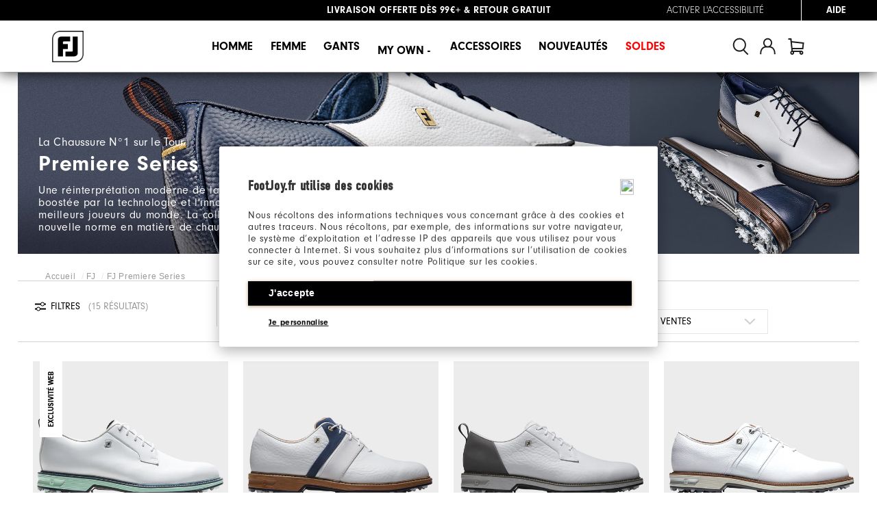

--- FILE ---
content_type: text/html;charset=UTF-8
request_url: https://www.footjoy.fr/fr_FR/fj/fj-premiere-series/
body_size: 53204
content:
<!doctype html>
<!--[if lt IE 7]> <html class="ie6 oldie" lang="en"> <![endif]-->
<!--[if IE 7]> <html class="ie7 oldie" lang="en"> <![endif]-->
<!--[if IE 8]> <html class="ie8 oldie" lang="en"> <![endif]-->
<!--[if gt IE 8]><!--> <html lang="en" > <!--<![endif]-->
<head>










































































































<meta charset=UTF-8>
<!-- START Google Optimize -->

<script src="https://www.googleoptimize.com/optimize.js?id=OPT-NLS3NH2"></script>

<!-- END Google Optimize -->


<title>Chaussures de golf FootJoy Premiere Series | FootJoy</title>








<meta name="description" content="D&eacute;couvrez les Premiere Series, une r&eacute;interpr&eacute;tation moderne de notre chaussure de golf iconique. Les FootJoy Premiere Series offrent un confort optimal."/>




<link rel="stylesheet" href="https://use.typekit.net/ymc0zaq.css">
<!-- UI -->
<!--[if gt IE 9]><!-->

<link href="/on/demandware.static/Sites-footjoy-emea-Site/-/fr_FR/v1769754835159/lib/jquery/ui/jquery-ui.min.css" type="text/css" rel="stylesheet" />


<link rel="stylesheet" href="/on/demandware.static/Sites-footjoy-emea-Site/-/fr_FR/v1769754835159/css/emea.min.css" />

<!--<![endif]-->
<!--[if lte IE 9]>
<link rel="stylesheet" href="/on/demandware.static/Sites-footjoy-emea-Site/-/fr_FR/v1769754835159/ie-css/footjoy.min.css" />
<![endif]-->

<link rel="icon" type="image/x-icon" href="https://www.footjoy.fr/on/demandware.static/Sites-footjoy-emea-Site/-/default/dwb482e205/images/favicon.ico?v=2"/>
<link rel="icon" type="image/png" href="https://www.footjoy.fr/on/demandware.static/Sites-footjoy-emea-Site/-/default/dwa57d9aa5/images/favicon-32.png?v=2" sizes="32x32" />
<link rel="icon" type="image/png" href="https://www.footjoy.fr/on/demandware.static/Sites-footjoy-emea-Site/-/default/dw5d42b6de/images/favicon-16.png?v=2" sizes="16x16" />

<meta name=viewport content="width=device-width, initial-scale=1">
<meta name="format-detection" content="telephone=no">



<meta name="viewport" content="width=device-width, initial-scale=1.0, maximum-scale=1.0, user-scalable=0" />





<meta name="msvalidate.01" content="3C3754BF3C880D31F369149112B038F5" />
<meta name="facebook-domain-verification" content="zggaqg3o5dais9oeb1o29x25byd2d8" />
<meta name="trustpilot-one-time-domain-verification-id" content="cfc84d8e-234c-4d2e-8d31-0a8f7ec2672d"/>
<meta name="google-site-verification" content="Pb6ucRJwVeWw-h7Q6DX4I_gKJdjojY8jBp_nFJyjAgQ" />
<meta name="google-site-verification" content="_Pjj8qiosf6e5GhQ8LCjH9EeNkQ-wvX9QwetcHjeXHI" />

<link rel="apple-touch-icon" sizes="57x57" href="/on/demandware.static/Sites-footjoy-emea-Site/-/default/dw7e33ff2b/images/fj-57x57.png" />
<link rel="apple-touch-icon" sizes="72x72" href="/on/demandware.static/Sites-footjoy-emea-Site/-/default/dwddb8225e/images/fj-72x72.png" />
<link rel="apple-touch-icon" sizes="114x114" href="/on/demandware.static/Sites-footjoy-emea-Site/-/default/dw31400fcf/images/fj-highres-114x114.png" />
<link rel="apple-touch-icon" sizes="144x144" href="/on/demandware.static/Sites-footjoy-emea-Site/-/default/dw1b8c4dce/images/fj-highres-144x144.png" />















    
        <link rel="alternate" href="https://www.footjoy.com/fj-premiere-series/"  hreflang="en-US" />
    
        <link rel="alternate" href="https://www.footjoy.ca/fj-premiere-series/"  hreflang="en-CA" />
    
        <link rel="alternate" href="https://www.footjoy.co.uk/en_GB/fj/fj-premiere-series/"  hreflang="en-GB" />
    
        <link rel="alternate" href="https://www.footjoy.ie/en_IE/fj/fj-premiere-series/"  hreflang="en-IE" />
    
        <link rel="alternate" href="https://www.footjoy.de/en_DE/en_DE/fj/fj-premiere-series/"  hreflang="en-DE" />
    
        <link rel="alternate" href="https://www.footjoy.de/de_DE/fj/fj-premiere-series/"  hreflang="de-DE" />
    
        <link rel="alternate" href="https://www.footjoy.fr/en_FR/en_FR/fj/fj-premiere-series/"  hreflang="en-FR" />
    
        <link rel="alternate" href="https://www.footjoy.fr/fr_FR/fj/fj-premiere-series/"  hreflang="fr-FR" />
    
        <link rel="alternate" href="https://www.footjoy.se/en_SE/en_SE/fj/fj-premiere-series/"  hreflang="en-SE" />
    
        <link rel="alternate" href="https://www.footjoy.se/sv_SE/fj/fj-premiere-series/"  hreflang="sv-SE" />
    
        <link rel="alternate" href="https://www.footjoy.eu/en_AT/fj/fj-premiere-series/"  hreflang="en-AT" />
    
        <link rel="alternate" href="https://www.footjoy.eu/en_BE/fj/fj-premiere-series/"  hreflang="en-BE" />
    
        <link rel="alternate" href="https://www.footjoy.eu/en_DK/fj/fj-premiere-series/"  hreflang="en-DK" />
    
        <link rel="alternate" href="https://www.footjoy.eu/en_IT/fj/fj-premiere-series/"  hreflang="en-IT" />
    
        <link rel="alternate" href="https://www.footjoy.eu/en_FI/fj/fj-premiere-series/"  hreflang="en-FI" />
    
        <link rel="alternate" href="https://www.footjoy.eu/en_PT/fj/fj-premiere-series/"  hreflang="en-PT" />
    
        <link rel="alternate" href="https://www.footjoy.eu/en_SK/fj/fj-premiere-series/"  hreflang="en-SK" />
    
        <link rel="alternate" href="https://www.footjoy.eu/en_SI/fj/fj-premiere-series/"  hreflang="en-SI" />
    
        <link rel="alternate" href="https://www.footjoy.eu/en_ES/fj/fj-premiere-series/"  hreflang="en-ES" />
    
        <link rel="alternate" href="https://www.footjoy.eu/en/fj/fj-premiere-series/"  hreflang="en-NL" />
    
        <link rel="alternate" href="https://www.footjoy.eu/en_LU/fj/fj-premiere-series/"  hreflang="en-LU" />
    



<!-- Japan -->
<link rel="alternate" href="https://www.footjoy.jp/" hreflang="ja-jp" />

<!-- Malasia -->
<link rel="alternate" href="https://www.footjoy.com.my/" hreflang="en-my" />

<!-- Thailand -->
<link rel="alternate" href="https://www.footjoy.co.th/" hreflang="en-th" />

<!-- Korea -->
<link rel="alternate" href="https://www.footjoy.co.kr/" hreflang="ko-kr" />

<!-- Singapore -->
<link rel="alternate" href="https://www.footjoy.com.sg/" hreflang="en-sg" />
<script type="text/javascript">//<!--
/* <![CDATA[ (head-active_data.js) */
var dw = (window.dw || {});
dw.ac = {
    _analytics: null,
    _events: [],
    _category: "",
    _searchData: "",
    _anact: "",
    _anact_nohit_tag: "",
    _analytics_enabled: "true",
    _timeZone: "Europe/London",
    _capture: function(configs) {
        if (Object.prototype.toString.call(configs) === "[object Array]") {
            configs.forEach(captureObject);
            return;
        }
        dw.ac._events.push(configs);
    },
	capture: function() { 
		dw.ac._capture(arguments);
		// send to CQ as well:
		if (window.CQuotient) {
			window.CQuotient.trackEventsFromAC(arguments);
		}
	},
    EV_PRD_SEARCHHIT: "searchhit",
    EV_PRD_DETAIL: "detail",
    EV_PRD_RECOMMENDATION: "recommendation",
    EV_PRD_SETPRODUCT: "setproduct",
    applyContext: function(context) {
        if (typeof context === "object" && context.hasOwnProperty("category")) {
        	dw.ac._category = context.category;
        }
        if (typeof context === "object" && context.hasOwnProperty("searchData")) {
        	dw.ac._searchData = context.searchData;
        }
    },
    setDWAnalytics: function(analytics) {
        dw.ac._analytics = analytics;
    },
    eventsIsEmpty: function() {
        return 0 == dw.ac._events.length;
    }
};
/* ]]> */
// -->
</script>
<script type="text/javascript">//<!--
/* <![CDATA[ (head-cquotient.js) */
var CQuotient = window.CQuotient = {};
CQuotient.clientId = 'aazw-footjoy-emea';
CQuotient.realm = 'AAZW';
CQuotient.siteId = 'footjoy-emea';
CQuotient.instanceType = 'prd';
CQuotient.locale = 'fr_FR';
CQuotient.fbPixelId = '__UNKNOWN__';
CQuotient.activities = [];
CQuotient.cqcid='';
CQuotient.cquid='';
CQuotient.cqeid='';
CQuotient.cqlid='';
CQuotient.apiHost='api.cquotient.com';
/* Turn this on to test against Staging Einstein */
/* CQuotient.useTest= true; */
CQuotient.useTest = ('true' === 'false');
CQuotient.initFromCookies = function () {
	var ca = document.cookie.split(';');
	for(var i=0;i < ca.length;i++) {
	  var c = ca[i];
	  while (c.charAt(0)==' ') c = c.substring(1,c.length);
	  if (c.indexOf('cqcid=') == 0) {
		CQuotient.cqcid=c.substring('cqcid='.length,c.length);
	  } else if (c.indexOf('cquid=') == 0) {
		  var value = c.substring('cquid='.length,c.length);
		  if (value) {
		  	var split_value = value.split("|", 3);
		  	if (split_value.length > 0) {
			  CQuotient.cquid=split_value[0];
		  	}
		  	if (split_value.length > 1) {
			  CQuotient.cqeid=split_value[1];
		  	}
		  	if (split_value.length > 2) {
			  CQuotient.cqlid=split_value[2];
		  	}
		  }
	  }
	}
}
CQuotient.getCQCookieId = function () {
	if(window.CQuotient.cqcid == '')
		window.CQuotient.initFromCookies();
	return window.CQuotient.cqcid;
};
CQuotient.getCQUserId = function () {
	if(window.CQuotient.cquid == '')
		window.CQuotient.initFromCookies();
	return window.CQuotient.cquid;
};
CQuotient.getCQHashedEmail = function () {
	if(window.CQuotient.cqeid == '')
		window.CQuotient.initFromCookies();
	return window.CQuotient.cqeid;
};
CQuotient.getCQHashedLogin = function () {
	if(window.CQuotient.cqlid == '')
		window.CQuotient.initFromCookies();
	return window.CQuotient.cqlid;
};
CQuotient.trackEventsFromAC = function (/* Object or Array */ events) {
try {
	if (Object.prototype.toString.call(events) === "[object Array]") {
		events.forEach(_trackASingleCQEvent);
	} else {
		CQuotient._trackASingleCQEvent(events);
	}
} catch(err) {}
};
CQuotient._trackASingleCQEvent = function ( /* Object */ event) {
	if (event && event.id) {
		if (event.type === dw.ac.EV_PRD_DETAIL) {
			CQuotient.trackViewProduct( {id:'', alt_id: event.id, type: 'raw_sku'} );
		} // not handling the other dw.ac.* events currently
	}
};
CQuotient.trackViewProduct = function(/* Object */ cqParamData){
	var cq_params = {};
	cq_params.cookieId = CQuotient.getCQCookieId();
	cq_params.userId = CQuotient.getCQUserId();
	cq_params.emailId = CQuotient.getCQHashedEmail();
	cq_params.loginId = CQuotient.getCQHashedLogin();
	cq_params.product = cqParamData.product;
	cq_params.realm = cqParamData.realm;
	cq_params.siteId = cqParamData.siteId;
	cq_params.instanceType = cqParamData.instanceType;
	cq_params.locale = CQuotient.locale;
	
	if(CQuotient.sendActivity) {
		CQuotient.sendActivity(CQuotient.clientId, 'viewProduct', cq_params);
	} else {
		CQuotient.activities.push({activityType: 'viewProduct', parameters: cq_params});
	}
};
/* ]]> */
// -->
</script>









<script type="application/ld+json">
{"@context":"https://schema.org","@type":"ItemList","itemListElement":[{"@type":"ListItem","position":1,"item":{"@type":"Product","name":"Premiere Series - Field","image":"https://www.footjoy.fr/dw/image/v2/AAZW_PRD/on/demandware.static/-/Sites-footjoy-master/default/dwdcded313/FJ_54557_01.png?sw=520&sh=520&sm=fit","description":"Inspirées du passé. Tournées vers le présent.","url":"https://www.footjoy.fr/fr_FR/homme/chaussures/a-crampons/premiere-series---field/001PSF.html?dwvar_001PSF_color=54557&dwvar_001PSF_width=Medium","offers":{"@type":"Offer","price":240,"priceCurrency":"EUR","availability":"https://schema.org/InStock"}}},{"@type":"ListItem","position":2,"item":{"@type":"Product","name":"Premiere Series - Packard LX","image":"https://www.footjoy.fr/dw/image/v2/AAZW_PRD/on/demandware.static/-/Sites-footjoy-master/default/dwf220953f/FJ_54534_01.png?sw=520&sh=520&sm=fit","description":"Inspirées du passé. Tournées vers le présent.","url":"https://www.footjoy.fr/fr_FR/homme/chaussures/a-crampons/premiere-series---packard-lx/016DPS.html?dwvar_016DPS_color=54534","offers":{"@type":"Offer","price":210,"priceCurrency":"EUR","availability":"https://schema.org/InStock"}}},{"@type":"ListItem","position":3,"item":{"@type":"Product","name":"Premiere Series Field LX","image":"https://www.footjoy.fr/dw/image/v2/AAZW_PRD/on/demandware.static/-/Sites-footjoy-master/default/dw7229b6c3/FJ_54542_01.png?sw=520&sh=520&sm=fit","description":"Inspirées du passé. Tournées vers le présent.","url":"https://www.footjoy.fr/fr_FR/homme/chaussures/a-crampons/premiere-series-field-lx/018DPS.html?dwvar_018DPS_color=54542&dwvar_018DPS_width=Medium","offers":{"@type":"Offer","price":210,"priceCurrency":"EUR","availability":"https://schema.org/InStock"}}},{"@type":"ListItem","position":4,"item":{"@type":"Product","name":"Premiere Series Packard","image":"https://www.footjoy.fr/dw/image/v2/AAZW_PRD/on/demandware.static/-/Sites-footjoy-master/default/dw21ce95d6/FJ_53908_01.png?sw=520&sh=520&sm=fit","description":"Inspirées du passé. Tournées vers le présent.","url":"https://www.footjoy.fr/fr_FR/homme/chaussures/a-crampons/premiere-series-packard/005DPS.html?dwvar_005DPS_color=53908","offers":{"@type":"Offer","price":240,"priceCurrency":"EUR","availability":"https://schema.org/InStock"}}},{"@type":"ListItem","position":5,"item":{"@type":"Product","name":"Premiere Series Field LX","image":"https://www.footjoy.fr/dw/image/v2/AAZW_PRD/on/demandware.static/-/Sites-footjoy-master/default/dw05ab1c93/FJ_54553_01.png?sw=520&sh=520&sm=fit","description":"Inspirées du passé. Tournées vers le présent.","url":"https://www.footjoy.fr/fr_FR/homme/chaussures/a-crampons/premiere-series-field-lx/020DPS.html?dwvar_020DPS_color=54553&dwvar_020DPS_width=Medium","offers":{"@type":"Offer","price":260,"priceCurrency":"EUR","availability":"https://schema.org/OutOfStock"}}},{"@type":"ListItem","position":6,"item":{"@type":"Product","name":"Dry Ice Field LX","image":"https://www.footjoy.fr/dw/image/v2/AAZW_PRD/on/demandware.static/-/Sites-footjoy-master/default/dw30c7e2d9/FJ_54575_01.png?sw=520&sh=520&sm=fit","description":"Conçue pour le froid. Portée pour la performance.","url":"https://www.footjoy.fr/fr_FR/homme/chaussures/a-crampons/dry-ice-field-lx/019HOL.html?dwvar_019HOL_color=54575&dwvar_019HOL_width=Medium","offers":{"@type":"Offer","price":260,"priceCurrency":"EUR","availability":"https://schema.org/OutOfStock"}}},{"@type":"ListItem","position":7,"item":{"@type":"Product","name":"Premiere Series Harris Tweed - Packard","image":"https://www.footjoy.fr/dw/image/v2/AAZW_PRD/on/demandware.static/-/Sites-footjoy-master/default/dw30ab711d/FJ_54549_01.png?sw=520&sh=520&sm=fit","description":"FJ présente la Premiere Series Harris Tweed","url":"https://www.footjoy.fr/fr_FR/homme/chaussures/a-crampons/premiere-series-harris-tweed---packard/008HTD.html?dwvar_008HTD_color=54549&dwvar_008HTD_width=Medium","offers":{"@type":"Offer","price":290,"priceCurrency":"EUR","availability":"https://schema.org/OutOfStock"}}},{"@type":"ListItem","position":8,"item":{"@type":"Product","name":"Premiere Series Harris Tweed - Field","image":"https://www.footjoy.fr/dw/image/v2/AAZW_PRD/on/demandware.static/-/Sites-footjoy-master/default/dw63397615/FJ_54550_01.png?sw=520&sh=520&sm=fit","description":"FJ présente la Premiere Series Harris Tweed","url":"https://www.footjoy.fr/fr_FR/homme/chaussures/a-crampons/premiere-series-harris-tweed---field/009HTD.html?dwvar_009HTD_color=54550&dwvar_009HTD_width=Medium","offers":{"@type":"Offer","price":290,"priceCurrency":"EUR","availability":"https://schema.org/OutOfStock"}}},{"@type":"ListItem","position":9,"item":{"@type":"Product","name":"Premiere Series - Packard Liberty","image":"https://www.footjoy.fr/dw/image/v2/AAZW_PRD/on/demandware.static/-/Sites-footjoy-master/default/dwf273d6d5/FJ_54552_01.png?sw=520&sh=520&sm=fit","description":"Aux pieds des Légendes depuis 1945.","url":"https://www.footjoy.fr/fr_FR/homme/chaussures/a-crampons/premiere-series---packard-liberty/1LGNDS.html?dwvar_1LGNDS_color=54552","offers":{"@type":"Offer","price":260,"priceCurrency":"EUR","availability":"https://schema.org/OutOfStock"}}},{"@type":"ListItem","position":10,"item":{"@type":"Product","name":"Premiere Series - Cypress Femme","image":"https://www.footjoy.fr/dw/image/v2/AAZW_PRD/on/demandware.static/-/Sites-footjoy-master/default/dw80155d52/FJ_99083_01.png?sw=520&sh=520&sm=fit","description":"Inspirées du passé. Tournées vers le présent.","url":"https://www.footjoy.fr/fr_FR/femme/chaussures/a-crampons/premiere-series---cypress-femme/017DPS.html?dwvar_017DPS_color=99083&dwvar_017DPS_width=Medium","offers":{"@type":"Offer","price":210,"priceCurrency":"EUR","availability":"https://schema.org/InStock"}}},{"@type":"ListItem","position":11,"item":{"@type":"Product","name":"MyJoys Premiere Series - Wilcox","image":"https://www.footjoy.fr/dw/image/v2/AAZW_PRD/on/demandware.static/-/Sites-footjoy-master/default/dw8fd203d5/FJ_0125MJ_01.png?sw=520&sh=520&sm=fit","description":"Inspirées du passé. Tournées vers le présent.","url":"https://www.footjoy.fr/fr_FR/chaussures-de-golf/myjoys-premiere-series---wilcox/M0011.html?dwvar_M0011_color=0125MJ","offers":{"@type":"Offer","price":320,"priceCurrency":"EUR","availability":"https://schema.org/InStock"}}},{"@type":"ListItem","position":12,"item":{"@type":"Product","name":"MyJoys Premiere Series - Packard","image":"https://www.footjoy.fr/dw/image/v2/AAZW_PRD/on/demandware.static/-/Sites-footjoy-master/default/dw13850ebc/FJ_0113MJ_01.png?sw=520&sh=520&sm=fit","description":"Inspirées du passé. Tournées vers le présent.","url":"https://www.footjoy.fr/fr_FR/homme/chaussures/myjoys-premiere-series---packard/M0000.html?dwvar_M0000_color=0113MJ","offers":{"@type":"Offer","price":330,"priceCurrency":"EUR","availability":"https://schema.org/InStock"}}},{"@type":"ListItem","position":13,"item":{"@type":"Product","name":"MyJoys Premiere Series - Issette Femme","image":"https://www.footjoy.fr/dw/image/v2/AAZW_PRD/on/demandware.static/-/Sites-footjoy-master/default/dwa1e365a0/FJ_0143MJ_01.png?sw=520&sh=520&sm=fit","description":"Inspirées du passé. Tournées vers le présent.","url":"https://www.footjoy.fr/fr_FR/chaussures-sur-mesure/myjoys-premiere-series---issette-femme/M0013.html?dwvar_M0013_color=0143MJ","offers":{"@type":"Offer","price":280,"priceCurrency":"EUR","availability":"https://schema.org/InStock"}}},{"@type":"ListItem","position":14,"item":{"@type":"Product","name":"MyJoys Premiere Series - Shield Tip Femme","image":"https://www.footjoy.fr/dw/image/v2/AAZW_PRD/on/demandware.static/-/Sites-footjoy-master/default/dw7f43620c/FJ_0123MJ_01.png?sw=520&sh=520&sm=fit","description":"Inspirées du passé. Tournées vers le présent.","url":"https://www.footjoy.fr/fr_FR/chaussures-sur-mesure/myjoys-premiere-series---shield-tip-femme/M0010.html?dwvar_M0010_color=0123MJ","offers":{"@type":"Offer","price":290,"priceCurrency":"EUR","availability":"https://schema.org/InStock"}}},{"@type":"ListItem","position":15,"item":{"@type":"Product","name":"MyJoys Premiere Series - Traditional Femme","image":"https://www.footjoy.fr/dw/image/v2/AAZW_PRD/on/demandware.static/-/Sites-footjoy-master/default/dw01879a04/FJ_0122MJ_01.png?sw=520&sh=520&sm=fit","description":"Inspirées du passé. Tournées vers le présent.","url":"https://www.footjoy.fr/fr_FR/chaussures-sur-mesure/myjoys-premiere-series---traditional-femme/M0005.html?dwvar_M0005_color=0122MJ","offers":{"@type":"Offer","price":260,"priceCurrency":"EUR","availability":"https://schema.org/InStock"}}}]}
</script>





<link rel="stylesheet" href="//ui.powerreviews.com/stable/review-display/modern/styles.css" />



<link rel="canonical" href="https://www.footjoy.fr/fr_FR/fj/fj-premiere-series/" />



<script>(window.BOOMR_mq=window.BOOMR_mq||[]).push(["addVar",{"rua.upush":"false","rua.cpush":"false","rua.upre":"false","rua.cpre":"false","rua.uprl":"false","rua.cprl":"false","rua.cprf":"false","rua.trans":"","rua.cook":"false","rua.ims":"false","rua.ufprl":"false","rua.cfprl":"false","rua.isuxp":"false","rua.texp":"norulematch","rua.ceh":"false","rua.ueh":"false","rua.ieh.st":"0"}]);</script>
                              <script>!function(a){var e="https://s.go-mpulse.net/boomerang/",t="addEventListener";if("False"=="True")a.BOOMR_config=a.BOOMR_config||{},a.BOOMR_config.PageParams=a.BOOMR_config.PageParams||{},a.BOOMR_config.PageParams.pci=!0,e="https://s2.go-mpulse.net/boomerang/";if(window.BOOMR_API_key="9FLAV-TMFTH-BD65P-MG33L-RACUV",function(){function n(e){a.BOOMR_onload=e&&e.timeStamp||(new Date).getTime()}if(!a.BOOMR||!a.BOOMR.version&&!a.BOOMR.snippetExecuted){a.BOOMR=a.BOOMR||{},a.BOOMR.snippetExecuted=!0;var i,_,o,r=document.createElement("iframe");if(a[t])a[t]("load",n,!1);else if(a.attachEvent)a.attachEvent("onload",n);r.src="javascript:void(0)",r.title="",r.role="presentation",(r.frameElement||r).style.cssText="width:0;height:0;border:0;display:none;",o=document.getElementsByTagName("script")[0],o.parentNode.insertBefore(r,o);try{_=r.contentWindow.document}catch(O){i=document.domain,r.src="javascript:var d=document.open();d.domain='"+i+"';void(0);",_=r.contentWindow.document}_.open()._l=function(){var a=this.createElement("script");if(i)this.domain=i;a.id="boomr-if-as",a.src=e+"9FLAV-TMFTH-BD65P-MG33L-RACUV",BOOMR_lstart=(new Date).getTime(),this.body.appendChild(a)},_.write("<bo"+'dy onload="document._l();">'),_.close()}}(),"".length>0)if(a&&"performance"in a&&a.performance&&"function"==typeof a.performance.setResourceTimingBufferSize)a.performance.setResourceTimingBufferSize();!function(){if(BOOMR=a.BOOMR||{},BOOMR.plugins=BOOMR.plugins||{},!BOOMR.plugins.AK){var e=""=="true"?1:0,t="",n="amlndsyxyyddk2l4rt4q-f-ec5475663-clientnsv4-s.akamaihd.net",i="false"=="true"?2:1,_={"ak.v":"39","ak.cp":"38473","ak.ai":parseInt("285106",10),"ak.ol":"0","ak.cr":8,"ak.ipv":4,"ak.proto":"h2","ak.rid":"17879646","ak.r":37607,"ak.a2":e,"ak.m":"dsca","ak.n":"essl","ak.bpcip":"3.22.209.0","ak.cport":51778,"ak.gh":"23.198.5.55","ak.quicv":"","ak.tlsv":"tls1.3","ak.0rtt":"","ak.0rtt.ed":"","ak.csrc":"-","ak.acc":"","ak.t":"1769770233","ak.ak":"hOBiQwZUYzCg5VSAfCLimQ==0FApJMHKyHaLtKI21Jrmxgztcm38Vn079g8mbiu4Ap4Z1o/8EHqOk/gnJgdmP4/DVK6vxuw9+YprfBMJZQ7BHqCWthMHsRADqWn/sylFfE5QSw+6TVjvgUwAYTh1gqTBsjSqpA7weg45YyLH3pI6yvUJlNDnytllUYx+9AAiKtK974QaSNVQKq5Y8Pin5h5PHrGnyGnyAlNODdHKtezhds5+TvJPOB2edEOmZwU+42papQ6XXf4/N2dUPnlP/WHE6RvJjjAuPNVr00tDwnf7s3bxT+2aKKMZmOiJ+vvOV2IOWZ8ibsD3tDo3Zl1nJSczQ8t+y1Eqhz+tDSRfDBCd94c+iXwzAd3DlKZnw22EOEQIlEkh1RKRZlpgyv4978we0XHxC0h2eeiiM+1QGtUX/JHW+rd7/chX0CBdRtFiaRc=","ak.pv":"120","ak.dpoabenc":"","ak.tf":i};if(""!==t)_["ak.ruds"]=t;var o={i:!1,av:function(e){var t="http.initiator";if(e&&(!e[t]||"spa_hard"===e[t]))_["ak.feo"]=void 0!==a.aFeoApplied?1:0,BOOMR.addVar(_)},rv:function(){var a=["ak.bpcip","ak.cport","ak.cr","ak.csrc","ak.gh","ak.ipv","ak.m","ak.n","ak.ol","ak.proto","ak.quicv","ak.tlsv","ak.0rtt","ak.0rtt.ed","ak.r","ak.acc","ak.t","ak.tf"];BOOMR.removeVar(a)}};BOOMR.plugins.AK={akVars:_,akDNSPreFetchDomain:n,init:function(){if(!o.i){var a=BOOMR.subscribe;a("before_beacon",o.av,null,null),a("onbeacon",o.rv,null,null),o.i=!0}return this},is_complete:function(){return!0}}}}()}(window);</script></head>
<body style="" class="hide-refinements">









































































































<script src="/on/demandware.static/Sites-footjoy-emea-Site/-/fr_FR/v1769754835159/js/md5.js" type="text/javascript"></script>
<script src="/on/demandware.static/Sites-footjoy-emea-Site/-/fr_FR/v1769754835159/js/tagmanager.min.js"></script>





<script>
if (typeof dataLayer === "undefined") {
    var dataLayer = [];
}
</script>


	<!-- Google Tag Manager (noscript) -->
	<noscript><iframe src="https://www.googletagmanager.com/ns.html?id=GTM-MHPB998"
	height="0" width="0" style="display:none;visibility:hidden"></iframe></noscript>
	<!-- End Google Tag Manager (noscript) -->

	<script>
        var dataLayerData = [{"pageLanguage":"fr_FR","listingpage_product_id":"001PSF,016DPS,018DPS","pageView":"ListingPage","categoryName":"FJ Premiere Series","breadCrumb":"fj|fj-premiere-series","pageType":"search"}];

        if (!!dataLayerData && dataLayerData.constructor === Array) {
            dataLayerData = dataLayerData.shift();
        }

        
		(dataLayer = dataLayer || []).push(dataLayerData); //yes

		dataLayer.push({"ecommerce":{"currencyCode":"EUR","impressions":[{"id":"001PSF","name":"Premiere Series - Field","image":"https://www.footjoy.fr/dw/image/v2/AAZW_PRD/on/demandware.static/-/Sites-footjoy-master/default/dw05f3bb9f/FJ_54355_01.jpg?sw=300&sh=300&sm=fit&sfrm=png","url":"https://www.footjoy.fr/fr_FR/homme/chaussures/a-crampons/premiere-series---field/001PSF.html","category":"À crampons","product_type":"Homme>Chaussures>À crampons","price":"240.00","rejoinerPrice":"24000","position":1},{"id":"016DPS","name":"Premiere Series - Packard LX","image":"https://www.footjoy.fr/dw/image/v2/AAZW_PRD/on/demandware.static/-/Sites-footjoy-master/default/dwf220953f/FJ_54534_01.jpg?sw=300&sh=300&sm=fit&sfrm=png","url":"https://www.footjoy.fr/fr_FR/homme/chaussures/a-crampons/premiere-series---packard-lx/016DPS.html","category":"À crampons","product_type":"Homme>Chaussures>À crampons","price":"210.00","rejoinerPrice":"21000","position":2},{"id":"018DPS","name":"Premiere Series Field LX","image":"https://www.footjoy.fr/dw/image/v2/AAZW_PRD/on/demandware.static/-/Sites-footjoy-master/default/dw7229b6c3/FJ_54542_01.jpg?sw=300&sh=300&sm=fit&sfrm=png","url":"https://www.footjoy.fr/fr_FR/homme/chaussures/a-crampons/premiere-series-field-lx/018DPS.html","category":"À crampons","product_type":"Homme>Chaussures>À crampons","price":"210.00","rejoinerPrice":"21000","position":3},{"id":"005DPS","name":"Premiere Series Packard","image":"https://www.footjoy.fr/dw/image/v2/AAZW_PRD/on/demandware.static/-/Sites-footjoy-master/default/dw21ce95d6/FJ_53908_01.jpg?sw=300&sh=300&sm=fit&sfrm=png","url":"https://www.footjoy.fr/fr_FR/homme/chaussures/a-crampons/premiere-series-packard/005DPS.html","category":"À crampons","product_type":"Homme>Chaussures>À crampons","price":"240.00","rejoinerPrice":"24000","position":4},{"id":"020DPS","name":"Premiere Series Field LX","image":"https://www.footjoy.fr/dw/image/v2/AAZW_PRD/on/demandware.static/-/Sites-footjoy-master/default/dw05ab1c93/FJ_54553_01.jpg?sw=300&sh=300&sm=fit&sfrm=png","url":"https://www.footjoy.fr/fr_FR/homme/chaussures/a-crampons/premiere-series-field-lx/020DPS.html","category":"À crampons","product_type":"Homme>Chaussures>À crampons","price":"260.00","rejoinerPrice":"26000","position":5},{"id":"019HOL","name":"Dry Ice Field LX","image":"https://www.footjoy.fr/dw/image/v2/AAZW_PRD/on/demandware.static/-/Sites-footjoy-master/default/dw30c7e2d9/FJ_54575_01.jpg?sw=300&sh=300&sm=fit&sfrm=png","url":"https://www.footjoy.fr/fr_FR/homme/chaussures/a-crampons/dry-ice-field-lx/019HOL.html","category":"À crampons","product_type":"Homme>Chaussures>À crampons","price":"260.00","rejoinerPrice":"26000","position":6},{"id":"008HTD","name":"Premiere Series Harris Tweed - Packard","image":"https://www.footjoy.fr/dw/image/v2/AAZW_PRD/on/demandware.static/-/Sites-footjoy-master/default/dw30ab711d/FJ_54549_01.jpg?sw=300&sh=300&sm=fit&sfrm=png","url":"https://www.footjoy.fr/fr_FR/homme/chaussures/a-crampons/premiere-series-harris-tweed---packard/008HTD.html","category":"À crampons","product_type":"Homme>Chaussures>À crampons","price":"290.00","rejoinerPrice":"29000","position":7},{"id":"009HTD","name":"Premiere Series Harris Tweed - Field","image":"https://www.footjoy.fr/dw/image/v2/AAZW_PRD/on/demandware.static/-/Sites-footjoy-master/default/dw63397615/FJ_54550_01.jpg?sw=300&sh=300&sm=fit&sfrm=png","url":"https://www.footjoy.fr/fr_FR/homme/chaussures/a-crampons/premiere-series-harris-tweed---field/009HTD.html","category":"À crampons","product_type":"Homme>Chaussures>À crampons","price":"290.00","rejoinerPrice":"29000","position":8},{"id":"1LGNDS","name":"Premiere Series - Packard Liberty","image":"https://www.footjoy.fr/dw/image/v2/AAZW_PRD/on/demandware.static/-/Sites-footjoy-master/default/dwf273d6d5/FJ_54552_01.jpg?sw=300&sh=300&sm=fit&sfrm=png","url":"https://www.footjoy.fr/fr_FR/homme/chaussures/a-crampons/premiere-series---packard-liberty/1LGNDS.html","category":"À crampons","product_type":"Homme>Chaussures>À crampons","price":"260.00","rejoinerPrice":"26000","position":9},{"id":"017DPS","name":"Premiere Series - Cypress Femme","image":"https://www.footjoy.fr/dw/image/v2/AAZW_PRD/on/demandware.static/-/Sites-footjoy-master/default/dw80155d52/FJ_99083_01.jpg?sw=300&sh=300&sm=fit&sfrm=png","url":"https://www.footjoy.fr/fr_FR/femme/chaussures/a-crampons/premiere-series---cypress-femme/017DPS.html","category":"À crampons","product_type":"Femme>Chaussures>À crampons","price":"210.00","rejoinerPrice":"21000","position":10},{"id":"M0011","name":"MyJoys Premiere Series - Wilcox","image":"https://www.footjoy.fr/dw/image/v2/AAZW_PRD/on/demandware.static/-/Sites-footjoy-master/default/dw8fd203d5/FJ_0125MJ_01.jpg?sw=300&sh=300&sm=fit&sfrm=png","url":"https://www.footjoy.fr/fr_FR/chaussures-de-golf/myjoys-premiere-series---wilcox/M0011.html","category":"Chaussures De Golf","product_type":"Chaussures De Golf","price":"320.00","rejoinerPrice":"32000","position":11},{"id":"M0000","name":"MyJoys Premiere Series - Packard","image":"https://www.footjoy.fr/dw/image/v2/AAZW_PRD/on/demandware.static/-/Sites-footjoy-master/default/dw13850ebc/FJ_0113MJ_01.jpg?sw=300&sh=300&sm=fit&sfrm=png","url":"https://www.footjoy.fr/fr_FR/homme/chaussures/myjoys-premiere-series---packard/M0000.html","category":"Chaussures","product_type":"Homme>Chaussures","price":"330.00","rejoinerPrice":"33000","position":12},{"id":"M0013","name":"MyJoys Premiere Series - Issette Femme","image":"https://www.footjoy.fr/dw/image/v2/AAZW_PRD/on/demandware.static/-/Sites-footjoy-master/default/dwa1e365a0/FJ_0143MJ_01.jpg?sw=300&sh=300&sm=fit&sfrm=png","url":"https://www.footjoy.fr/fr_FR/chaussures-sur-mesure/myjoys-premiere-series---issette-femme/M0013.html","category":"Chaussures sur mesure","product_type":"Chaussures sur mesure","price":"280.00","rejoinerPrice":"28000","position":13},{"id":"M0010","name":"MyJoys Premiere Series - Shield Tip Femme","image":"https://www.footjoy.fr/dw/image/v2/AAZW_PRD/on/demandware.static/-/Sites-footjoy-master/default/dw7f43620c/FJ_0123MJ_01.jpg?sw=300&sh=300&sm=fit&sfrm=png","url":"https://www.footjoy.fr/fr_FR/chaussures-sur-mesure/myjoys-premiere-series---shield-tip-femme/M0010.html","category":"Chaussures sur mesure","product_type":"Chaussures sur mesure","price":"290.00","rejoinerPrice":"29000","position":14},{"id":"M0005","name":"MyJoys Premiere Series - Traditional Femme","image":"https://www.footjoy.fr/dw/image/v2/AAZW_PRD/on/demandware.static/-/Sites-footjoy-master/default/dwbcc5ff15/FJ_0124MJ_01.jpg?sw=300&sh=300&sm=fit&sfrm=png","url":"https://www.footjoy.fr/fr_FR/chaussures-sur-mesure/myjoys-premiere-series---traditional-femme/M0005.html","category":"Chaussures sur mesure","product_type":"Chaussures sur mesure","price":"310.00","rejoinerPrice":"31000","position":15}]}});var impressions = {"001PSF":{"id":"001PSF","name":"Premiere Series - Field","image":"https://www.footjoy.fr/dw/image/v2/AAZW_PRD/on/demandware.static/-/Sites-footjoy-master/default/dw05f3bb9f/FJ_54355_01.jpg?sw=300&sh=300&sm=fit&sfrm=png","url":"https://www.footjoy.fr/fr_FR/homme/chaussures/a-crampons/premiere-series---field/001PSF.html","category":"À crampons","product_type":"Homme>Chaussures>À crampons","price":"240.00","rejoinerPrice":"24000","position":1},"016DPS":{"id":"016DPS","name":"Premiere Series - Packard LX","image":"https://www.footjoy.fr/dw/image/v2/AAZW_PRD/on/demandware.static/-/Sites-footjoy-master/default/dwf220953f/FJ_54534_01.jpg?sw=300&sh=300&sm=fit&sfrm=png","url":"https://www.footjoy.fr/fr_FR/homme/chaussures/a-crampons/premiere-series---packard-lx/016DPS.html","category":"À crampons","product_type":"Homme>Chaussures>À crampons","price":"210.00","rejoinerPrice":"21000","position":2},"018DPS":{"id":"018DPS","name":"Premiere Series Field LX","image":"https://www.footjoy.fr/dw/image/v2/AAZW_PRD/on/demandware.static/-/Sites-footjoy-master/default/dw7229b6c3/FJ_54542_01.jpg?sw=300&sh=300&sm=fit&sfrm=png","url":"https://www.footjoy.fr/fr_FR/homme/chaussures/a-crampons/premiere-series-field-lx/018DPS.html","category":"À crampons","product_type":"Homme>Chaussures>À crampons","price":"210.00","rejoinerPrice":"21000","position":3},"005DPS":{"id":"005DPS","name":"Premiere Series Packard","image":"https://www.footjoy.fr/dw/image/v2/AAZW_PRD/on/demandware.static/-/Sites-footjoy-master/default/dw21ce95d6/FJ_53908_01.jpg?sw=300&sh=300&sm=fit&sfrm=png","url":"https://www.footjoy.fr/fr_FR/homme/chaussures/a-crampons/premiere-series-packard/005DPS.html","category":"À crampons","product_type":"Homme>Chaussures>À crampons","price":"240.00","rejoinerPrice":"24000","position":4},"020DPS":{"id":"020DPS","name":"Premiere Series Field LX","image":"https://www.footjoy.fr/dw/image/v2/AAZW_PRD/on/demandware.static/-/Sites-footjoy-master/default/dw05ab1c93/FJ_54553_01.jpg?sw=300&sh=300&sm=fit&sfrm=png","url":"https://www.footjoy.fr/fr_FR/homme/chaussures/a-crampons/premiere-series-field-lx/020DPS.html","category":"À crampons","product_type":"Homme>Chaussures>À crampons","price":"260.00","rejoinerPrice":"26000","position":5},"019HOL":{"id":"019HOL","name":"Dry Ice Field LX","image":"https://www.footjoy.fr/dw/image/v2/AAZW_PRD/on/demandware.static/-/Sites-footjoy-master/default/dw30c7e2d9/FJ_54575_01.jpg?sw=300&sh=300&sm=fit&sfrm=png","url":"https://www.footjoy.fr/fr_FR/homme/chaussures/a-crampons/dry-ice-field-lx/019HOL.html","category":"À crampons","product_type":"Homme>Chaussures>À crampons","price":"260.00","rejoinerPrice":"26000","position":6},"008HTD":{"id":"008HTD","name":"Premiere Series Harris Tweed - Packard","image":"https://www.footjoy.fr/dw/image/v2/AAZW_PRD/on/demandware.static/-/Sites-footjoy-master/default/dw30ab711d/FJ_54549_01.jpg?sw=300&sh=300&sm=fit&sfrm=png","url":"https://www.footjoy.fr/fr_FR/homme/chaussures/a-crampons/premiere-series-harris-tweed---packard/008HTD.html","category":"À crampons","product_type":"Homme>Chaussures>À crampons","price":"290.00","rejoinerPrice":"29000","position":7},"009HTD":{"id":"009HTD","name":"Premiere Series Harris Tweed - Field","image":"https://www.footjoy.fr/dw/image/v2/AAZW_PRD/on/demandware.static/-/Sites-footjoy-master/default/dw63397615/FJ_54550_01.jpg?sw=300&sh=300&sm=fit&sfrm=png","url":"https://www.footjoy.fr/fr_FR/homme/chaussures/a-crampons/premiere-series-harris-tweed---field/009HTD.html","category":"À crampons","product_type":"Homme>Chaussures>À crampons","price":"290.00","rejoinerPrice":"29000","position":8},"1LGNDS":{"id":"1LGNDS","name":"Premiere Series - Packard Liberty","image":"https://www.footjoy.fr/dw/image/v2/AAZW_PRD/on/demandware.static/-/Sites-footjoy-master/default/dwf273d6d5/FJ_54552_01.jpg?sw=300&sh=300&sm=fit&sfrm=png","url":"https://www.footjoy.fr/fr_FR/homme/chaussures/a-crampons/premiere-series---packard-liberty/1LGNDS.html","category":"À crampons","product_type":"Homme>Chaussures>À crampons","price":"260.00","rejoinerPrice":"26000","position":9},"017DPS":{"id":"017DPS","name":"Premiere Series - Cypress Femme","image":"https://www.footjoy.fr/dw/image/v2/AAZW_PRD/on/demandware.static/-/Sites-footjoy-master/default/dw80155d52/FJ_99083_01.jpg?sw=300&sh=300&sm=fit&sfrm=png","url":"https://www.footjoy.fr/fr_FR/femme/chaussures/a-crampons/premiere-series---cypress-femme/017DPS.html","category":"À crampons","product_type":"Femme>Chaussures>À crampons","price":"210.00","rejoinerPrice":"21000","position":10},"M0011":{"id":"M0011","name":"MyJoys Premiere Series - Wilcox","image":"https://www.footjoy.fr/dw/image/v2/AAZW_PRD/on/demandware.static/-/Sites-footjoy-master/default/dw8fd203d5/FJ_0125MJ_01.jpg?sw=300&sh=300&sm=fit&sfrm=png","url":"https://www.footjoy.fr/fr_FR/chaussures-de-golf/myjoys-premiere-series---wilcox/M0011.html","category":"Chaussures De Golf","product_type":"Chaussures De Golf","price":"320.00","rejoinerPrice":"32000","position":11},"M0000":{"id":"M0000","name":"MyJoys Premiere Series - Packard","image":"https://www.footjoy.fr/dw/image/v2/AAZW_PRD/on/demandware.static/-/Sites-footjoy-master/default/dw13850ebc/FJ_0113MJ_01.jpg?sw=300&sh=300&sm=fit&sfrm=png","url":"https://www.footjoy.fr/fr_FR/homme/chaussures/myjoys-premiere-series---packard/M0000.html","category":"Chaussures","product_type":"Homme>Chaussures","price":"330.00","rejoinerPrice":"33000","position":12},"M0013":{"id":"M0013","name":"MyJoys Premiere Series - Issette Femme","image":"https://www.footjoy.fr/dw/image/v2/AAZW_PRD/on/demandware.static/-/Sites-footjoy-master/default/dwa1e365a0/FJ_0143MJ_01.jpg?sw=300&sh=300&sm=fit&sfrm=png","url":"https://www.footjoy.fr/fr_FR/chaussures-sur-mesure/myjoys-premiere-series---issette-femme/M0013.html","category":"Chaussures sur mesure","product_type":"Chaussures sur mesure","price":"280.00","rejoinerPrice":"28000","position":13},"M0010":{"id":"M0010","name":"MyJoys Premiere Series - Shield Tip Femme","image":"https://www.footjoy.fr/dw/image/v2/AAZW_PRD/on/demandware.static/-/Sites-footjoy-master/default/dw7f43620c/FJ_0123MJ_01.jpg?sw=300&sh=300&sm=fit&sfrm=png","url":"https://www.footjoy.fr/fr_FR/chaussures-sur-mesure/myjoys-premiere-series---shield-tip-femme/M0010.html","category":"Chaussures sur mesure","product_type":"Chaussures sur mesure","price":"290.00","rejoinerPrice":"29000","position":14},"M0005":{"id":"M0005","name":"MyJoys Premiere Series - Traditional Femme","image":"https://www.footjoy.fr/dw/image/v2/AAZW_PRD/on/demandware.static/-/Sites-footjoy-master/default/dwbcc5ff15/FJ_0124MJ_01.jpg?sw=300&sh=300&sm=fit&sfrm=png","url":"https://www.footjoy.fr/fr_FR/chaussures-sur-mesure/myjoys-premiere-series---traditional-femme/M0005.html","category":"Chaussures sur mesure","product_type":"Chaussures sur mesure","price":"310.00","rejoinerPrice":"31000","position":15}};
		
	</script>
	

<script>
	var noEcommerce = true;
	dataLayer.forEach(function(item, i, arr) {
		if ((item.ecommerce != undefined) && ('' != '')) {
			dataLayer[i].ecommerce['returnUrl'] = '';
			noEcommerce = false;
		}
	});
	if (noEcommerce && ('' != '')) {
		var obj = {};
		obj['ecommerce'] = {};
		obj['ecommerce']['returnUrl'] = '';
		dataLayer.push(obj);
	}
</script>
    


    <script>
        
            dataLayer.push({"demandwareID":"abM7jFc2exwLFBZUm4TSY6mXaY","loggedInState":false,"FIConsumerID":"","ClientUserAgent":"Mozilla/5.0 (Macintosh; Intel Mac OS X 10_15_7) AppleWebKit/537.36 (KHTML, like Gecko) Chrome/131.0.0.0 Safari/537.36; ClaudeBot/1.0; +claudebot@anthropic.com)","ClientIPAddress":"3.22.209.203","City":"columbus","State":"oh","Zip":"43215","Country":"us"});
        
        
    </script>


<script>window.gtmGlobalMeta = {"ClientUserAgent":"Mozilla/5.0 (Macintosh; Intel Mac OS X 10_15_7) AppleWebKit/537.36 (KHTML, like Gecko) Chrome/131.0.0.0 Safari/537.36; ClaudeBot/1.0; +claudebot@anthropic.com)","ClientIPAddress":"3.22.209.203","City":"columbus","State":"oh","Zip":"43215","Country":"us"};</script>


    
        <script>
            (function(w,d,s,l,i){w[l]=w[l]||[];w[l].push({'gtm.start': new Date().getTime(),event:'gtm.js'});var f=d.getElementsByTagName(s)[0],j=d.createElement(s),dl=l!='dataLayer'?'&l='+l:'';j.async=true;j.src='//www.googletagmanager.com/gtm.js?id='+i+dl;f.parentNode.insertBefore(j,f);})(window,document,'script','dataLayer','GTM-MHPB998');
        </script>
    

<!-- End Google Tag Manager -->

<div id="wrapper" class="pt_product-search-result">










































































































<div class="mobile-access"></div>
<div class="header-banner">

	 


	


<div class="js-content-marquee header-slider">


</div>
					</div>

					<div class="mobile-access">
					<a class="UsableNetAssistive" style="font-family: neuzeit-grotesk,sans-serif;font-size:12px;text-transform:none; text-align:right; color:#000;" onclick="return enableUsableNetAssistive()" href="#" title="By activating this link you will enable accessibility for all the data and features of the site">Activer l'accessibilité</a>
					</div>


					<div class="header-banner">
					<div class="js-content-marquee header-slider">

<div class="header-promotion" style="color:#000000;"><strong><strong>#1 SHOE IN GOLF&nbsp;&nbsp;&nbsp;&nbsp;&nbsp;&nbsp;&nbsp;&nbsp;&nbsp;&nbsp;&nbsp;#1 GLOVE IN GOLF</strong></strong></div>

<div class="header-promotion" style="text-decoration:none; text-transform:uppercase;">
<a href="https://www.footjoy.fr/fr_FR/shipping.html#freeshippingterms"><strong>LIVRAISON OFFERTE</strong> DÈS 99€+</a> & <a href="https://www.footjoy.fr/fr_FR/returns.html"><strong>RETOUR GRATUIT</strong></a>
</div>

<!--

<div class="header-promotion" style="text-decoration:none; text-transform:uppercase;">
<a href="https://www.footjoy.fr/fr_FR/shipping.html#freeshippingterms"><strong>Livraison gratuite | Offre à durée limitée</strong></a>
</div>

<div class="header-promotion" style="text-decoration:none; color:#000000; text-transform:uppercase;">
<a href="https://www.footjoy.fr/fr_FR/returns.html">LES RETOURS SONT PROLONGÉS JUSQU'AU 31 JANVIER</a>
</div>

<div class="header-promotion" style="text-decoration:none; color:#000000; text-transform:uppercase;">
<a style="color:#000000;"><strong>NOUVEAU</strong> | KLARNA MAINTENANT DISPONIBLE</a>
</div>

-->


</div> 
	
<!-- utility user menu -->
<div class="menu-help">

<div class="help" id="help">















<div class="content-asset   "><!-- dwMarker="content" dwContentID="6e98b1886b0f62c424dadc5d05" -->
<a class="UsableNetAssistive" style="transition:none; padding-right:50px !important;" onclick="return enableUsableNetAssistive()" href="#" title="By activating this link you will enable accessibility for all the data and features of the site">Activer l'accessibilité</a>

<a class="help-menu-trigger js-help-menu-trigger" href="https://www.footjoy.fr/fr_FR/customer-service.html"><span>Aide</span></a>
				<div class="help-panel">
				<div class="help-links">
				<a href="https://www.footjoy.fr/fr_FR/status">Suivi de la commande</a>
				<a href="https://www.footjoy.fr/fr_FR/returns.html">Retours</a>
				<a href="https://www.footjoy.fr/fr_FR/golf-shoe-fitting-guide.html">Fitting</a>
				<a href="https://www.footjoy.fr/fr_FR/contact">Contactez-nous</a>
				<h3>Appelez le 0800 088 135</h3>
				</div>
				</div>


</div> <!-- End content-asset -->





</div>
</div>
</div>
<header class="header">




<div class="header-main" role="banner">
<div class="header-main__inner">
<div class="logo-container">
<div class="menu-toggle mobile-hamburger-toggle" tabindex="0" role="button" aria-expanded="false" title="Menu">
<span></span>
<span></span>
<span></span>
</div>
<div class="primary-logo desktop">
<a href="/fr_FR/home" >















<div class="content-asset   "><!-- dwMarker="content" dwContentID="e3fa64cb0bc0ef7c6b675a845d" -->
<img src="https://www.footjoy.fr/on/demandware.static/-/Library-Sites-FootJoySharedLibrary/default/dw31f13b80/images/thumbnail-min.png" title="" alt="FootJoy" />


</div> <!-- End content-asset -->





</a>
</div>
<div class="menu-toggle mobile-hamburger-toggle toggle-close" tabindex="0" role="button" aria-expanded="false" title="Menu">
<span></span>
<span></span>
<span></span>
</div>
</div>
<nav id="navigation" role="navigation">













































































































<ul class="menu-category level-1 menu-category--footjoy">


<li class="nav-mobile-only home-button">
<button class="js-home-button__btn home-button__btn">
Back
</button>
<div class="js-home-button__category-name home-button__category-name"></div>
<a href="/" class="js-home-button__view-all home-button__view-all">
View All
</a>
</li>

<li>


<a class="menu-item-toggle has-sub-menu" aria-expanded="false" aria-haspopup="true" href="https://www.footjoy.fr/fr_FR/mens.html">


Homme


</a>




<div class="level-2" aria-label="submenu">
<div class="innerWidth men">
<div class="catSubnav megamenu-content">
<div class="level-2__left">
<h2 class="level-2__category-name">


Homme


</h2>
<div class="level-2__subcategories">

	 


	











<div class="data-content-asset">
<div class="subcategories__col">
  <div class="js-subcategories subcategories">
    <h3 class="subcategories__name">
      Nouveautés
      <button class="js-subcategories__name__toggle-btn subcategories__name__toggle-btn" aria-label="Toggle New Featured category list"></button>
    </h3>
    <div class="js-subcategories__list__wrapper subcategories__list__wrapper">
      <ul class="subcategories__list">

  <li class="subcategories__list__item">
                   <a href="https://www.footjoy.fr/fr_FR/fj/new-arrivals/?prefn1=gender&amp;prefv1=Messieurs" class="subcategories__list__item__link">
                   Nouveautés
                    </a>
                </li>
  <li class="subcategories__list__item">
                   <a href="https://www.footjoy.fr/fr_FR/fj/fj-pulse/?prefn1=gender&amp;prefv1=Messieurs" class="subcategories__list__item__link">
                   FJ Pulse
                    </a>
                </li>

  <li class="subcategories__list__item">
                   <a href="https://www.footjoy.fr/fr_FR/fj-quantum/?prefn1=gender&amp;prefv1=Messieurs" class="subcategories__list__item__link">
                   FJ Quantum
                    </a>
                </li>

  <li class="subcategories__list__item">
                    <a href="https://www.footjoy.fr/fr_FR/fj/thermoseries/?prefn1=gender&amp;prefv1=Messieurs" class="subcategories__list__item__link">
                     ThermoSeries
                    </a>
                </li>

  <li class="subcategories__list__item">
                    <a href="https://www.footjoy.fr/fr_FR/fj/hydroseries/?prefn1=gender&amp;prefv1=Messieurs" class="subcategories__list__item__link">
                     HydroSeries
                    </a>
                </li>

      </ul>
    </div>
  </div>
</div>
</div>






 
	
</div>
</div>
<div class="subNavBanners">

	 


	











<div class="data-content-asset">
<div class="subcategories__wrapper">
	<div class="level-2__category__view-all">
		<a class="level-2__category__view-all__link" href="https://www.footjoy.fr/fr_FR/men.html" title="Go to page">
			Découvrir
		</a>
	</div>

	<div class="subcategories__cols__wrapper subcategories__cols__wrapper--with-border">
		<div class="subcategories__col">
			<div class="js-subcategories subcategories">
				<h3 class="subcategories__name">
					<a class="subcategories__name__link" href="https://www.footjoy.fr/fr_FR/homme/chaussures/">
						Chaussures
					</a>
					<button class="js-subcategories__name__toggle-btn subcategories__name__toggle-btn collapsed" aria-label="Toggle Shoes category list"></button>
				</h3>
				<div class="js-subcategories__list__wrapper subcategories__list__wrapper collapsed">
					<ul class="subcategories__list">
						<li class="subcategories__list__item">
							<a href="https://www.footjoy.fr/fr_FR/homme/chaussures/a-crampons/" class="subcategories__list__item__link">
								Avec Crampons
							</a>
						</li>
						<li class="subcategories__list__item">
							<a href="https://www.footjoy.fr/fr_FR/homme/chaussures/sans-crampons/" class="subcategories__list__item__link">
								Sans Crampon
							</a>
						</li>
<li class="subcategories__list__item">
							<a href="https://www.footjoy.fr/fr_FR/homme/chaussures/en-dehors-du-parcours/" class="subcategories__list__item__link">
								Casual
							</a>
						</li>
						<li class="subcategories__list__item">
							<a href="https://www.footjoy.fr/fr_FR/fj/boa/?prefn1=gender&amp;prefv1=Messieurs" class="subcategories__list__item__link">
								BOA® Fit System
							</a>
						</li>

						<li class="subcategories__list__item">
							<a href="https://www.footjoy.fr/fr_FR/myjoys-custom-golf-shoes.html" class="subcategories__list__item__link">
								Personnalisées
							</a>
						</li>

						<li class="subcategories__list__item">
							<a href="https://www.footjoy.fr/fr_FR/chaussures-de-golf/edition-limitee/" class="subcategories__list__item__link">
								Édition Limitée
							</a>
						</li>
					</ul>
					<h4 class="subcategories__sub-name">
						Filtrer par largeur:
					</h4>
					<ul class="subcategories__list">
						<li class="subcategories__list__item">
							<a href="https://www.footjoy.fr/fr_FR/homme/chaussures/?prefn1=width&amp;prefv1=%C3%A9troit" class="subcategories__list__item__link">
								Narrow
							</a>
						</li>
						<li class="subcategories__list__item">
							<a href="https://www.footjoy.fr/fr_FR/homme/chaussures/?prefn1=width&amp;prefv1=medium" class="subcategories__list__item__link">
								Medium
							</a>
						</li>
						<li class="subcategories__list__item">
							<a href="https://www.footjoy.fr/fr_FR/homme/chaussures/?prefn1=width&amp;prefv1=wide" class="subcategories__list__item__link">
								Wide
							</a>
						</li>
						<li class="subcategories__list__item">
							<a href="https://www.footjoy.fr/fr_FR/homme/chaussures/?prefn1=width&amp;prefv1=Extra%20Wide" class="subcategories__list__item__link">
								X-Wide
							</a>
						</li>
					</ul>
				</div>
			</div>
		</div>

		<div class="subcategories__col">
			<div class="js-subcategories subcategories">
				<h3 class="subcategories__name">
					<a class="subcategories__name__link" href="https://www.footjoy.fr/fr_FR/homme/vetements/">
						Vêtements
					</a>
					<button class="js-subcategories__name__toggle-btn subcategories__name__toggle-btn collapsed" aria-label="Toggle Shoes category list"></button>
				</h3>
				<div class="js-subcategories__list__wrapper subcategories__list__wrapper collapsed">
					<ul class="subcategories__list">
<!--
						<li class="subcategories__list__item">
							<a href="https://www.footjoy.fr/fr_FR/homme/vetements/" class="subcategories__list__item__link subcategories__list__item__link--mobile-only">
								View All
							</a>
						</li>
-->

						<li class="subcategories__list__item">
							<a href="https://www.footjoy.fr/fr_FR/homme/vetements/polos/" class="subcategories__list__item__link">
								Polos
							</a>
						</li>
						<li class="subcategories__list__item">
							<a href="https://www.footjoy.fr/fr_FR/homme/vetements/bermudas/" class="subcategories__list__item__link">
								Bermudas
							</a>
						</li>
						<li class="subcategories__list__item">
							<a href="https://www.footjoy.fr/fr_FR/homme/vetements/pantalons/" class="subcategories__list__item__link">
								Pantalons
							</a>
						</li>
						<li class="subcategories__list__item">
							<a href="https://www.footjoy.fr/fr_FR/homme/vetements/sous-couches-et-protections-intermediaires/" class="subcategories__list__item__link">
								Vestes/Pullovers
							</a>
						</li>
						<li class="subcategories__list__item">
							<a href="https://www.footjoy.fr/fr_FR/homme/vetements/protections-exterieures/" class="subcategories__list__item__link">
								Vétements d’extérieur
							</a>
						</li>

						<li class="subcategories__list__item">
							<a href="https://www.footjoy.fr/fr_FR/fj/hydroseries/?prefn1=gender&amp;prefv1=Messieurs" class="subcategories__list__item__link">
								Tenues de pluie
							</a>
						</li>

						<li class="subcategories__list__item">
							<a href="https://www.footjoy.fr/fr_FR/homme/vetements/chaussettes/" class="subcategories__list__item__link">
								Chaussettes
							</a>
						</li>

					</ul>





					<h4 class="subcategories__sub-name">
						Idéal pour:
					</h4>
					<ul class="subcategories__list">
						<li class="subcategories__list__item">
							<a href="https://www.footjoy.fr/fr_FR/homme/vetements/?prefn1=weatherConditions&amp;prefv1=Froid%7Crester%20au%20chaud" class="subcategories__list__item__link">
								Temps froid
							</a>
						</li>
						<li class="subcategories__list__item">
							<a href="https://www.footjoy.fr/fr_FR/homme/vetements/?prefn1=weatherConditions&amp;prefv1=Pluie%7Cr%C3%A9sistant%20%C3%A0%20la%20pluie" class="subcategories__list__item__link">
								Pluie
							</a>
						</li>
						<li class="subcategories__list__item">
							<a href="https://www.footjoy.fr/fr_FR/homme/vetements/?prefn1=weatherConditions&amp;prefv1=Chaleur%7Crester%20au%20frais" class="subcategories__list__item__link">
								Temps chaud
							</a>
						</li>
						<li class="subcategories__list__item">
							<a href="https://www.footjoy.fr/fr_FR/homme/vetements/?prefn1=weatherConditions&amp;prefv1=Vent%7Ccoupe%20vent" class="subcategories__list__item__link">
								Vent
							</a>
						</li>
					</ul>
				</div>
			</div>
		</div>

		<div class="subcategories__col">
			<div class="js-subcategories subcategories">
				<h3 class="subcategories__name">
					<a class="subcategories__name__link" href="https://www.footjoy.fr/fr_FR/homme/gants/">
						Gants
					</a>
					<button class="js-subcategories__name__toggle-btn subcategories__name__toggle-btn collapsed" aria-label="Toggle Shoes category list"></button>
				</h3>
				<div class="js-subcategories__list__wrapper subcategories__list__wrapper collapsed">
					<ul class="subcategories__list">
						<li class="subcategories__list__item">
							<a href="https://www.footjoy.fr/fr_FR/homme/gants/" class="subcategories__list__item__link">
								Performance
							</a>
						</li>
						<!--<li class="subcategories__list__item">
							<a href="https://www.footjoy.fr/fr_FR/homme/gants/" class="subcategories__list__item__link">
								Édition Limitée
							</a>
						</li>-->
					</ul>
				</div>
			</div>
		</div>

		<div class="subcategories__col">
			<div class="js-subcategories subcategories">
				<h3 class="subcategories__name">
					<a class="subcategories__name__link" href="https://www.footjoy.fr/fr_FR/junior/">
						Junior
					</a>
					<button class="js-subcategories__name__toggle-btn subcategories__name__toggle-btn collapsed" aria-label="Toggle Shoes category list"></button>
				</h3>
				<div class="js-subcategories__list__wrapper subcategories__list__wrapper collapsed">
					<ul class="subcategories__list">
						<li class="subcategories__list__item">
							<a href="https://www.footjoy.fr/fr_FR/junior/juniors-2/" class="subcategories__list__item__link">
								Chaussures
							</a>
						</li>
						<li class="subcategories__list__item">
							<a href="https://www.footjoy.fr/fr_FR/junior/juniors-1/" class="subcategories__list__item__link">
								Vêtements
							</a>
						</li>
	<li class="subcategories__list__item">
							<a href="https://www.footjoy.fr/fr_FR/junior/junior/" class="subcategories__list__item__link">
								Gants
							</a>
						</li>
					</ul>
				</div>
			</div>
		</div>

		<div class="subcategories__col">
			<div class="js-subcategories subcategories">
				<h3 class="subcategories__name">
					<a class="subcategories__name__link" href="https://www.footjoy.fr/fr_FR/accessoires-de-golf/">
						Accessoires
					</a>
					<button class="js-subcategories__name__toggle-btn subcategories__name__toggle-btn collapsed" aria-label="Toggle Shoes category list"></button>
				</h3>
				<div class="js-subcategories__list__wrapper subcategories__list__wrapper collapsed">
					<ul class="subcategories__list">
						<li class="subcategories__list__item">
							<a href="https://www.footjoy.fr/fr_FR/accessoires-de-golf/sacs-a-chaussures-bagagerie/" class="subcategories__list__item__link">
								Bagagerie
							</a>
						</li>
						<li class="subcategories__list__item">
							<a href="https://www.footjoy.fr/fr_FR/accessoires-de-golf/ceintures/" class="subcategories__list__item__link">
								Ceintures
							</a>
						</li>
						<li class="subcategories__list__item">
							<a href="https://www.footjoy.fr/fr_FR/accessoires-de-golf/chapellerie/" class="subcategories__list__item__link">
								Chapellerie
							</a>
						</li>
						<li class="subcategories__list__item">
							<a href="https://www.footjoy.fr/fr_FR/accessoires-de-golf/moufles/moufles-hiver/E01MIT.html" class="subcategories__list__item__link">
								Moufles Hiver
							</a>
						</li>
					</ul>
				</div>
			</div>

			<div class="js-subcategories subcategories">
				<h3 class="subcategories__name">
					<a class="subcategories__name__link" href="https://www.footjoy.fr/fr_FR/soldes/?prefn1=gender&amp;prefv1=Messieurs">Promotions</a>
					<button class="js-subcategories__name__toggle-btn subcategories__name__toggle-btn collapsed" aria-label="Toggle Shoes category list"></button>
				</h3>
				<div class="js-subcategories__list__wrapper subcategories__list__wrapper collapsed">
					<ul class="subcategories__list">
						<li class="subcategories__list__item">
							<a href="https://www.footjoy.fr/fr_FR/chaussures-de-golf-promotions/?prefn1=gender&amp;prefv1=Messieurs" class="subcategories__list__item__link subcategories__list__item__link--mobile-only">
								Chaussures
							</a>
						</li>
						<li class="subcategories__list__item">
							<a href="https://www.footjoy.fr/fr_FR/vetements-de-golf-promotions/?prefn1=gender&amp;prefv1=Messieurs" class="subcategories__list__item__link">
								Vêtements
							</a>
						</li>
					<!--	<li class="subcategories__list__item">
							<a href="https://www.footjoy.fr/fr_FR/gants-de-golf-promotions/?prefn1=gender&amp;prefv1=Messieurs" class="subcategories__list__item__link">
								Gants
							</a> -->
						</li>
					</ul>
				</div>
			</div>
		</div>
	</div>
</div>


<style>


#navigation > ul > li:nth-child(8) > a {color: #ff0000 !important;}


@media only screen and (max-width: 767px) {

.menu-category .home-button .home-button__category-name, .playersSlot ul .home-button .home-button__category-name {        margin-left: 16% !important;}

}


</style>
</div>






 
	
<div class="js-subcategory-banner__collection subcategory-banner__collection">

	 


	











<div class="data-content-asset">
<div class="js-subcategory-banner subcategory-banner">
	<div class="subcategory-banner__wrapper">
		<div class="subcategory-banner__image">
			<img src="https://www.footjoy.fr/on/demandware.static/-/Library-Sites-FootJoySharedLibrary/default/dw63890aee/Flyouts/FJ-26-Site-Pulse-Flyout-EMEA.jpg" alt="Product alt" class="subcategory-banner__image__img" />
		</div>

<!--
		<div class="subcategory-banner__badge">
			BADGE
		</div>

-->

		<div class="subcategory-banner__details">
			<div class="subcategory-banner__product-name">
				<a class="subcategory-banner__product-name__link" href="https://www.footjoy.fr/fr_FR/fj/fj-pulse/">
LA NOUVELLE FJ PULSE
				</a>
			</div>

			<p class="subcategory-banner__description">
Plus de confort ne signifie pas moins de performance. <BR>
La FJ Pulse associe la technologie SofFOAM à une traction réactive pour vous offrir un confort exceptionnel, partie après partie.
<br>
<br>
​</p>
			<a class="subcategory-banner__cta" href="https://www.footjoy.fr/fr_FR/fj/fj-pulse/">
				JE DÉCOUVRE
			</a>
		</div>
	</div>
</div>
</div>






 
	

	 

	

	 

	
</div>
</div>
</div>

<div class="level-2__promo__mobile display-mobile-only">

	 


	











 
	
</div>
<div class="level-2__promotion">

	 


	











<div class="data-content-asset">
<p class="subcategory__promotion">
	Livraison gratuite pour toute commande de plus de €99. <a class="subcategory__promotion__link" href="https://www.footjoy.fr/fr_FR/shipping.html">En savoir plus</a>
</p>

<style>
#wrapper header.header .header-main #navigation ul.menu-category.level-1 li .level-2__category-name {font-size:36px;}
#wrapper header.header .header-main #navigation ul.menu-category.level-1 li .subcategories__name {font-size:20px;}
</style>
</div>






 
	
</div>
</div>
</div>

</li>

<li>


<a class="menu-item-toggle has-sub-menu" aria-expanded="false" aria-haspopup="true" href="https://www.footjoy.fr/fr_FR/womens.html">


Femme


</a>




<div class="level-2" aria-label="submenu">
<div class="innerWidth women">
<div class="catSubnav megamenu-content">
<div class="level-2__left">
<h2 class="level-2__category-name">


Femme


</h2>
<div class="level-2__subcategories">

	 


	











<div class="data-content-asset">
<div class="subcategories__col">
	<div class="js-subcategories subcategories">
		<h3 class="subcategories__name">
			Nouveautés
			<button class="js-subcategories__name__toggle-btn subcategories__name__toggle-btn" aria-label="Toggle New Featured category list"></button>
		</h3>
		<div class="js-subcategories__list__wrapper subcategories__list__wrapper">
			<ul class="subcategories__list">

  <li class="subcategories__list__item">
                   <a href="https://www.footjoy.fr/fr_FR/fj/new-arrivals/?prefn1=gender&amp;prefv1=Dames" class="subcategories__list__item__link">
                   Nouveautés
                    </a>
                </li>
  <li class="subcategories__list__item">
                   <a href="https://www.footjoy.fr/fr_FR/fj/fj-pulse/?prefn1=gender&amp;prefv1=Dames" class="subcategories__list__item__link">
                   FJ Pulse
                    </a>
                </li>

  <li class="subcategories__list__item">
                   <a href="https://www.footjoy.fr/fr_FR/fj-quantum/?prefn1=gender&amp;prefv1=Dames" class="subcategories__list__item__link">
                   FJ Quantum
                    </a>
                </li>


  <li class="subcategories__list__item">
                    <a href="https://www.footjoy.fr/fr_FR/fj/thermoseries/?prefn1=gender&amp;prefv1=Dames" class="subcategories__list__item__link">
                      ThermoSeries
                    </a>
                </li>


  <li class="subcategories__list__item">
                    <a href="https://www.footjoy.fr/fr_FR/fj/hydroseries/?prefn1=gender&amp;prefv1=Dames" class="subcategories__list__item__link">
                     HydroSeries
                    </a>
                </li>

                <li class="subcategories__list__item">
                    <a href="https://www.footjoy.fr/fr_FR/femme/chaussures/a-crampons/tour-rival-femme/156AUS.html?dwvar=156AUS&amp;color=97852" class="subcategories__list__item__link"> 
                    Tour Rival
                 </a>
             </li>

                <li class="subcategories__list__item">
                    <a href="https://www.footjoy.fr/fr_FR/fj-fuel/?prefn1=gender&amp;prefv1=Dames" class="subcategories__list__item__link">
                        FJ Fuel
                    </a>
                </li> 


<!--
                                <li class="subcategories__list__item">
					<a href="https://www.footjoy.fr/fr_FR/fj/trending-now/?prefn1=gender&amp;prefv1=Dames" class="subcategories__list__item__link">
						Les tendances du moment
					</a>
				</li>


	

				<li class="subcategories__list__item">
					<a href="https://www.footjoy.fr/fr_FR/femme/chaussures/?srule=best-sellers&start=0&sz=128" class="subcategories__list__item__link">
						Best Sellers
					</a>
				</li>



				<li class="subcategories__list__item">
					<a href="https://www.footjoy.fr/fr_FR/chaussures-de-golf-promotions/hyperflex-femme/010HFX.html" class="subcategories__list__item__link">
						HyperFlex
					</a>
				</li>

				<li class="subcategories__list__item">
					<a href="https://www.footjoy.fr/fr_FR/fj/hypr-apparel/?prefn1=gender&amp;prefv1=Dames" class="subcategories__list__item__link">
						Collection HYPR
					</a>
				</li>


				<li class="subcategories__list__item">
					<a href="https://www.footjoy.fr/fr_FR/chaussures-de-golf-promotions/fj-links-femme/000LIN.html" class="subcategories__list__item__link">
						FJ Links Femme
					</a>
				</li>
-->


			</ul>
		</div>
	</div>
</div>
</div>






 
	
</div>
</div>
<div class="subNavBanners">

	 


	











<div class="data-content-asset">
<div class="subcategories__wrapper">
	<div class="level-2__category__view-all">
		<a class="level-2__category__view-all__link" href="https://www.footjoy.fr/fr_FR/women.html" title="Go to page">
			Découvrir
		</a>
	</div>

	<div class="subcategories__cols__wrapper subcategories__cols__wrapper--with-border">
		<div class="subcategories__col">
			<div class="js-subcategories subcategories">
				<h3 class="subcategories__name">
					<a class="subcategories__name__link" href="https://www.footjoy.fr/fr_FR/femme/chaussures/">
						Chaussures
					</a>
					<button class="js-subcategories__name__toggle-btn subcategories__name__toggle-btn collapsed" aria-label="Toggle Shoes category list"></button>
				</h3>
				<div class="js-subcategories__list__wrapper subcategories__list__wrapper collapsed">
					<ul class="subcategories__list">
						<li class="subcategories__list__item">
							<a href="https://www.footjoy.fr/fr_FR/femme/chaussures/a-crampons/" class="subcategories__list__item__link">
								Avec crampons
							</a>
						</li>
						<li class="subcategories__list__item">
							<a href="https://www.footjoy.fr/fr_FR/femme/chaussures/sans-crampon/" class="subcategories__list__item__link">
								Sans crampon
							</a>
						</li>
						<li class="subcategories__list__item">
							<a href="https://www.footjoy.fr/fr_FR/fj/boa/?prefn1=gender&amp;prefv1=Dames" class="subcategories__list__item__link">
								BOA® fit system
							</a>
						</li>

						<li class="subcategories__list__item">
							<a href="https://www.footjoy.fr/fr_FR/myjoys-custom-golf-shoes.html" class="subcategories__list__item__link">
								Personnalisées
							</a>
						</li>

					</ul>
					<h4 class="subcategories__sub-name">
						Filtrer par largeur:
					</h4>
					<ul class="subcategories__list">
						<li class="subcategories__list__item">
							<a href="https://www.footjoy.fr/fr_FR/femme/chaussures/?prefn1=width&amp;prefv1=medium" class="subcategories__list__item__link">
								Medium
							</a>
						</li>
						<li class="subcategories__list__item">
							<a href="https://www.footjoy.fr/fr_FR/femme/chaussures/?prefn1=width&amp;prefv1=wide" class="subcategories__list__item__link">
								Wide
							</a>
						</li>
					</ul>
				</div>
			</div>
		</div>

		<div class="subcategories__col">
			<div class="js-subcategories subcategories">
				<h3 class="subcategories__name">
					<a class="subcategories__name__link" href="https://www.footjoy.fr/fr_FR/femme/vetements/">
						Vêtements
					</a>
					<button class="js-subcategories__name__toggle-btn subcategories__name__toggle-btn collapsed" aria-label="Toggle Shoes category list"></button>
				</h3>
				<div class="js-subcategories__list__wrapper subcategories__list__wrapper collapsed">
					<ul class="subcategories__list">
<!--
						<li class="subcategories__list__item">
							<a href="https://www.footjoy.fr/fr_FR/femme/vetements/" class="subcategories__list__item__link subcategories__list__item__link--mobile-only">
								View All
							</a>
						</li>
-->

						<li class="subcategories__list__item">
							<a href="https://www.footjoy.fr/fr_FR/femme/vetements/polos/" class="subcategories__list__item__link">
								Polos
							</a>
						</li>
						<li class="subcategories__list__item">
							<a href="https://www.footjoy.fr/fr_FR/femme/vetements/bas/" class="subcategories__list__item__link">
								Pantalons, Jupes & Shorts
							</a>
						</li>
						<li class="subcategories__list__item">
							<a href="https://www.footjoy.fr/fr_FR/femme/vetements/sous-couches-et-protections-intermediaires/" class="subcategories__list__item__link">
								Vestes/Pullovers
							</a>
						</li>
						<li class="subcategories__list__item">
							<a href="https://www.footjoy.fr/fr_FR/femme/vetements/protections-exterieures/" class="subcategories__list__item__link">
								Vétements d’extérieur
							</a>
						</li>

						<li class="subcategories__list__item">
							<a href="https://www.footjoy.fr/fr_FR/fj/hydroseries/?prefn1=gender&amp;prefv1=Dames" class="subcategories__list__item__link">
								Tenues de pluie
							</a>
						</li>

						<li class="subcategories__list__item">
							<a href="https://www.footjoy.fr/fr_FR/femme/vetements/chaussettes/" class="subcategories__list__item__link">
								Chaussettes
							</a>
						</li>

					</ul>





					<h4 class="subcategories__sub-name">
						Idéal pour:
					</h4>
					<ul class="subcategories__list">
						<li class="subcategories__list__item">
							<a href="https://www.footjoy.fr/fr_FR/femme/vetements/?prefn1=weatherConditions&amp;prefv1=Froid%7Crester%20au%20chaud%27" class="subcategories__list__item__link">
								Temps froid
							</a>
						</li>
						<li class="subcategories__list__item">
							<a href="https://www.footjoy.fr/fr_FR/femme/vetements/?prefn1=weatherConditions&amp;prefv1=Pluie%7Cr%C3%A9sistant%20%C3%A0%20la%20pluie" class="subcategories__list__item__link">
								Pluie
							</a>
						</li>
						<li class="subcategories__list__item">
							<a href="https://www.footjoy.fr/fr_FR/femme/vetements/?prefn1=weatherConditions&amp;prefv1=Chaleur%7Crester%20au%20frais" class="subcategories__list__item__link">
								Temps chaud
							</a>
						</li>
						<li class="subcategories__list__item">
							<a href="https://www.footjoy.fr/fr_FR/femme/vetements/?prefn1=weatherConditions&amp;prefv1=Vent%7Ccoupe%20vent" class="subcategories__list__item__link">
								Vent
							</a>
						</li>
					</ul>
				</div>
			</div>
		</div>

		<div class="subcategories__col">
			<div class="js-subcategories subcategories">
				<h3 class="subcategories__name">
					<a class="subcategories__name__link" href="https://www.footjoy.fr/fr_FR/femme/gants/">
						Gants
					</a>
					<button class="js-subcategories__name__toggle-btn subcategories__name__toggle-btn collapsed" aria-label="Toggle Shoes category list"></button>
				</h3>
				<div class="js-subcategories__list__wrapper subcategories__list__wrapper collapsed">
					<ul class="subcategories__list">
						<li class="subcategories__list__item">
							<a href="https://www.footjoy.fr/fr_FR/femme/gants/" class="subcategories__list__item__link">
								Performance
							</a>
						</li>
						<!--<li class="subcategories__list__item">
							<a href="https://www.footjoy.fr/fr_FR/femme/gants/" class="subcategories__list__item__link">
								Édition Limitée
							</a>
						</li>-->
					</ul>
				</div>
			</div>
		</div>

		<div class="subcategories__col">
			<div class="js-subcategories subcategories">
				<h3 class="subcategories__name">
					<a class="subcategories__name__link" href="https://www.footjoy.fr/fr_FR/junior/">
						Junior
					</a>
					<button class="js-subcategories__name__toggle-btn subcategories__name__toggle-btn collapsed" aria-label="Toggle Shoes category list"></button>
				</h3>
				<div class="js-subcategories__list__wrapper subcategories__list__wrapper collapsed">
					<ul class="subcategories__list">
						<li class="subcategories__list__item">
							<a href="https://www.footjoy.fr/fr_FR/junior/juniors-2/" class="subcategories__list__item__link">
								Chaussures
							</a>
						</li>
						<li class="subcategories__list__item">
							<a href="https://www.footjoy.fr/fr_FR/junior/juniors-1/" class="subcategories__list__item__link">
								Vêtements
							</a>
						</li>
	<li class="subcategories__list__item">
							<a href="https://www.footjoy.fr/fr_FR/junior/junior/" class="subcategories__list__item__link">
								Gants
							</a>
						</li>
					</ul>
				</div>
			</div>
		</div>

		<div class="subcategories__col">
			<div class="js-subcategories subcategories">
				<h3 class="subcategories__name">
					<a class="subcategories__name__link" href="https://www.footjoy.fr/fr_FR/accessoires-de-golf/">
						Accessoires
					</a>
					<button class="js-subcategories__name__toggle-btn subcategories__name__toggle-btn collapsed" aria-label="Toggle Shoes category list"></button>
				</h3>
				<div class="js-subcategories__list__wrapper subcategories__list__wrapper collapsed">
					<ul class="subcategories__list">
						<li class="subcategories__list__item">
							<a href="https://www.footjoy.fr/fr_FR/accessoires-de-golf/sacs-a-chaussures-bagagerie/" class="subcategories__list__item__link">
								Bagagerie
							</a>
						</li>
						<li class="subcategories__list__item">
							<a href="https://www.footjoy.fr/fr_FR/accessoires-de-golf/ceintures/" class="subcategories__list__item__link">
								Ceintures
							</a>
						</li>
						<li class="subcategories__list__item">
							<a href="https://www.footjoy.fr/fr_FR/accessoires-de-golf/chapellerie/" class="subcategories__list__item__link">
								Chapellerie
							</a>
						</li>
					</ul>
				</div>
			</div>

			<div class="js-subcategories subcategories">
				<h3 class="subcategories__name">
					<a class="subcategories__name__link" href="https://www.footjoy.fr/fr_FR/soldes/?prefn1=gender&amp;prefv1=Dames">Promotions</a>

					<button class="js-subcategories__name__toggle-btn subcategories__name__toggle-btn collapsed" aria-label="Toggle Shoes category list"></button>
				</h3>
				<div class="js-subcategories__list__wrapper subcategories__list__wrapper collapsed">
					<ul class="subcategories__list">
						<li class="subcategories__list__item">
							<a href="https://www.footjoy.fr/fr_FR/chaussures-de-golf-promotions/?prefn1=gender&amp;prefv1=Dames" class="subcategories__list__item__link subcategories__list__item__link--mobile-only">
								Chaussures
							</a>
						</li>
						<li class="subcategories__list__item">
							<a href="https://www.footjoy.fr/fr_FR/vetements-de-golf-promotions/?prefn1=gender&amp;prefv1=Dames" class="subcategories__list__item__link">
								Vêtements
							</a>
						</li>
					<!--	<li class="subcategories__list__item">
							<a href="https://www.footjoy.fr/fr_FR/gants-de-golf-promotions/?prefn1=gender&amp;prefv1=Dames" class="subcategories__list__item__link">
								Gants
							</a> -->
						</li>
					</ul>
				</div>
			</div>
		</div>
	</div>
</div>
</div>






 
	
<div class="js-subcategory-banner__collection subcategory-banner__collection">

	 


	











<div class="data-content-asset">
<div class="js-subcategory-banner subcategory-banner">
	<div class="subcategory-banner__wrapper">
		<div class="subcategory-banner__image">
			<img src="https://www.footjoy.fr/on/demandware.static/-/Library-Sites-FootJoySharedLibrary/default/dwc4636818/Flyouts/FJ-26-Site-Quantum-Flyout-EMEA-wmns.jpg" alt="Product alt" class="subcategory-banner__image__img" />
		</div>

<!--
		<div class="subcategory-banner__badge">
			BADGE
		</div>

-->

		<div class="subcategory-banner__details">
			<div class="subcategory-banner__product-name">
				<a class="subcategory-banner__product-name__link" href="https://www.footjoy.fr/fr_FR/fj-quantum/?prefn1=gender&amp;prefv1=Dames">
NOUVELLES FJ QUANTUM
				</a>
			</div>

			<p class="subcategory-banner__description">
Une semelle en mousse ultra souple et un cuir de qualité combinés pour vous offrir un confort inégalé, parcours après parcours.
<br>
<br>
<br>
​</p>
			<a class="subcategory-banner__cta" href="https://www.footjoy.fr/fr_FR/fj-quantum/?prefn1=gender&amp;prefv1=Dames">
				JE DÉCOUVRE
			</a>
		</div>
	</div>
</div>
</div>






 
	

	 

	

	 

	
</div>
</div>
</div>

<div class="level-2__promo__mobile display-mobile-only">

	 


	











 
	
</div>
<div class="level-2__promotion">

	 


	











<div class="data-content-asset">
<p class="subcategory__promotion">
	Livraison gratuite pour toute commande de plus de €99. <a class="subcategory__promotion__link" href="https://www.footjoy.fr/fr_FR/shipping.html">En savoir plus</a>
</p>
</div>






 
	
</div>
</div>
</div>

</li>

<li>


<a class="menu-item-toggle has-sub-menu" aria-expanded="false" aria-haspopup="true" href="https://www.footjoy.fr/fr_FR/golf-gloves/">


Gants


</a>




<div class="level-2" aria-label="submenu">
<div class="innerWidth gloves">
<div class="catSubnav megamenu-content">
<div class="level-2__left">
<h2 class="level-2__category-name">


Gants


</h2>
<div class="level-2__subcategories">

	 


	











<div class="data-content-asset">
<div class="subcategories__col">
	<div class="js-subcategories subcategories">
		<h3 class="subcategories__name">
					<a href="https://www.footjoy.fr/fr_FR/golf-gloves/" class="subcategories__name">
			Gants
					</a>
			<button class="js-subcategories__name__toggle-btn subcategories__name__toggle-btn" aria-label="Toggle New Featured category list"></button>
		</h3>

		<div class="js-subcategories__list__wrapper subcategories__list__wrapper">
			<ul class="subcategories__list">

				<li class="subcategories__list__item">
					<a href="https://www.footjoy.fr/fr_FR/homme/gants/" class="subcategories__list__item__link">
						Gants de golf homme
					</a>
				</li>
				<li class="subcategories__list__item">
					<a href="https://www.footjoy.fr/fr_FR/femme/gants/" class="subcategories__list__item__link">
						Gants de golf femme
					</a>
				</li>

<li class="subcategories__list__item">
							<a href="https://www.footjoy.fr/fr_FR/junior/junior/" class="subcategories__list__item__link">
								Gants Junior
							</a>
						</li>


<!--
              <li class="subcategories__list__item">
                    <a href="https://www.footjoy.fr/fr_FR/homme/gants/" class="subcategories__list__item__link"><span style="font-size:18px; font-weight:600;font-family: neuzeit-grotesk,sans-serif;text-transform:none;letter-spacing: 0;">Men's Gloves</span></a>
					</a>
				</li>
              <li class="subcategories__list__item">
                    <a href="https://www.footjoy.fr/fr_FR/homme/gants/" class="subcategories__list__item__link"><span style="font-size:18px; font-weight:600;font-family: neuzeit-grotesk,sans-serif;text-transform:none;letter-spacing: 0;margin-top:5px">Women's Gloves</span></a>
					</a>
				</li>

-->

              <li class="subcategories__list__item">
                    <a href="https://www.footjoy.fr/fr_FR/accessoires-de-golf/" class="subcategories__list__item__link"><span style="font-size:20px; font-weight:600;font-family: neuzeit-grotesk,sans-serif;text-transform:none;letter-spacing: 0; margin-top:20px;">Accessoires</span></a>
					</a>
				</li>

				<li class="subcategories__list__item">
					<a href="https://www.footjoy.fr/fr_FR/accessoires-de-golf/chapellerie/" class="subcategories__list__item__link">
						Chapellerie
					</a>
				</li>


				<li class="subcategories__list__item">
					<a href="https://www.footjoy.fr/fr_FR/accessoires-de-golf/ceintures/" class="subcategories__list__item__link">
						Ceintures de golf
					</a>
				</li>

				<li class="subcategories__list__item">
					<a href="https://www.footjoy.fr/fr_FR/accessoires-de-golf/sacs-a-chaussures-bagagerie/" class="subcategories__list__item__link">
						Sacs à chaussures de golf
					</a>
				</li>
			</ul>
		</div>
	</div>
</div>
</div>






 
	
</div>
</div>
<div class="subNavBanners">

	 

	
<div class="js-subcategory-banner__collection subcategory-banner__collection">

	 


	











<div class="data-content-asset">
<div class="js-subcategory-banner subcategory-banner">
	<div class="subcategory-banner__wrapper">
		<div class="subcategory-banner__image">
			<img src="https://www.footjoy.fr/on/demandware.static/-/Library-Sites-FootJoySharedLibrary/default/dwe044ce65/Flyouts/FJ_Site_24_StaSof_Gloves_Flyout.jpg" alt="Product alt" class="subcategory-banner__image__img" />
		</div>

<!--
		<div class="subcategory-banner__badge">
			BADGE
		</div>

-->

		<div class="subcategory-banner__details">
			<div class="subcategory-banner__product-name">
				<a class="subcategory-banner__product-name__link" href="https://www.footjoy.fr/fr_FR/homme/gants/">
GANTS POUR HOMMES
				</a>
			</div>

			<p class="subcategory-banner__description">
Amenez votre jeu au niveau supérieur avec nos gants de golf haute performance pour hommes, fabriqués à partir de matériaux de première qualité et pensés pour répondre aux exigences des joueurs, du débutant au professionnel. </p>
<br>
<br>

			<a class="subcategory-banner__cta" href="https://www.footjoy.fr/fr_FR/homme/gants/">
				JE DÉCOUVRE
			</a>
		</div>
	</div>
</div>
</div>






 
	

	 


	











<div class="data-content-asset">
<div class="js-subcategory-banner subcategory-banner">
	<div class="subcategory-banner__wrapper">
		<div class="subcategory-banner__image">
			<img src="https://www.footjoy.fr/on/demandware.static/-/Library-Sites-FootJoySharedLibrary/default/dwad9eb278/Flyouts/FJ_Site_24_StaSof_Womens_Gloves_Flyout.jpg" alt="Product alt" class="subcategory-banner__image__img" />
		</div>

<!--
		<div class="subcategory-banner__badge">
			BADGE
		</div>

-->

		<div class="subcategory-banner__details">
			<div class="subcategory-banner__product-name">
				<a class="subcategory-banner__product-name__link" href="https://www.footjoy.fr/fr_FR/femme/gants/">
GANTS POUR FEMMES
				</a>
			</div>

			<p class="subcategory-banner__description">
Amenez votre jeu au niveau supérieur avec nos gants de golf haute performance pour femmes, pensés pour pour offrir des résultats exceptionnels tout en s'adaptant parfaitement à votre style. </p>
<br>
<br>

			<a class="subcategory-banner__cta" href="https://www.footjoy.fr/fr_FR/femme/gants/">
				JE DÉCOUVRE
			</a>
		</div>
	</div>
</div>
</div>






 
	

	 


	











<div class="data-content-asset">
<div class="js-subcategory-banner subcategory-banner">
	<div class="subcategory-banner__wrapper">
		<div class="subcategory-banner__image">
			<img src="https://www.footjoy.fr/on/demandware.static/-/Library-Sites-FootJoySharedLibrary/default/dw705e3fcf/Flyouts/FJ_25_Site_WinterSof_Flyout.jpg" alt="Product alt" class="subcategory-banner__image__img" />
		</div>

<!--
		<div class="subcategory-banner__badge">
			BADGE
		</div>

-->

		<div class="subcategory-banner__details">
			<div class="subcategory-banner__product-name">
				<a class="subcategory-banner__product-name__link" href="https://www.footjoy.fr/fr_FR/homme/gants/?prefn1=weatherConditions&amp;prefv1=Rain%7CCool%7CWind">
NOUVEAU GANT D'HIVER WINTERSOF
				</a>
			</div>

			<p class="subcategory-banner__description">
Une adhérence inégalée par temps froid. La paume en maille Autosuede™ Sure-Grip™ absorbe l’eau pour un grip sûr et garde vos mains au chaud par temps frais et humide.
            </p> <br>

			<a class="subcategory-banner__cta" href="https://www.footjoy.fr/fr_FR/homme/gants/?prefn1=weatherConditions&amp;prefv1=Rain%7CCool%7CWind">
				JE DÉCOUVRE
			</a>
		</div>
	</div>
</div>
</div>






 
	
</div>
</div>
</div>

<div class="level-2__promo__mobile display-mobile-only">

	 

	
</div>
<div class="level-2__promotion">

	 

	
</div>
</div>
</div>

</li>

<li>


<a class="menu-item-toggle has-sub-menu myjoys-nav-item" aria-expanded="false" aria-haspopup="true" href="https://www.footjoy.fr/fr_FR/myjoys-custom-golf-shoes.html">


<img class="myjoys-nav-img" src="https://www.footjoy.com/on/demandware.static/-/Library-Sites-FootJoySharedLibrary/default/dwb407c86d/MyJoys/MyJoys_Flyout_Logo.png" alt="Design MY OWn - MyJoys"/>
<span class="myjoys-nav-title">CR&Eacute;EZ VOTRE MOD&Egrave;LE</span>


</a>




<div class="level-2" aria-label="submenu">
<div class="innerWidth myjoys-shoes">
<div class="catSubnav megamenu-content">
<div class="level-2__left">
<h2 class="level-2__category-name">


<img class="myjoys-nav-img" src="https://www.footjoy.com/on/demandware.static/-/Library-Sites-FootJoySharedLibrary/default/dwb407c86d/MyJoys/MyJoys_Flyout_Logo.png" alt="Design MY OWn - MyJoys"/>
<span class="myjoys-nav-title">CR&Eacute;EZ VOTRE MOD&Egrave;LE</span>


</h2>
<div class="level-2__subcategories">

	 


	











<div class="data-content-asset">
<div class="subcategories__col">
	<div class="subcategories subcategories--no-border">
 <a href="https://www.footjoy.fr/fr_FR/myjoys-custom-golf-shoes.html">
		<h3 class="subcategories__name">
			Créez votre modèle
		</h3>
</a><br>

		<div class="js-subcategories__list__wrapper subcategories__list__wrapper">
			<ul class="subcategories__list">

              <li class="subcategories__list__item">
                    <a href="https://www.footjoy.fr/fr_FR/chaussures-sur-mesure/messieurs/" class="subcategories__list__item__link"><span style="font-size:18px; font-weight:600;font-family: neuzeit-grotesk,sans-serif;text-transform:none;letter-spacing: 0;">MyJoys - Homme</span></a>
					</a>
				</li>

                  <li class="subcategories__list__item">
					<a href="https://www.footjoy.fr/fr_FR/myjoys-customize?prodId=53930" class="subcategories__list__item__link">
						Premiere Series - Packard
					</a>
				</li>


				<li class="subcategories__list__item">
					<a href="https://www.footjoy.fr/fr_FR/myjoys-customize?prodId=54362" class="subcategories__list__item__link">
						Premiere Series - Wilcox
					</a>
				</li>

				<li class="subcategories__list__item">
					<a href="https://www.footjoy.fr/fr_FR/myjoys-customize?prodId=53997" class="subcategories__list__item__link">
						Traditions
					</a>
				</li>

<!--
				<li class="subcategories__list__item">
					<a href="https://www.footjoy.fr/fr_FR/myjoys-customize?prodId=53955" class="subcategories__list__item__link">
						Premiere Series - Tarlow
					</a>
				</li>
-->

</br>
              <li class="subcategories__list__item">
                    <a href="https://www.footjoy.fr/fr_FR/chaussures-sur-mesure/dames/" class="subcategories__list__item__link"><span style="font-size:18px; font-weight:600;font-family: neuzeit-grotesk,sans-serif;text-transform:none; letter-spacing: 0;">MyJoys - Femme</span></a>
					</a>
				</li>

				<li class="subcategories__list__item">
					<a href="https://www.footjoy.fr/fr_FR/myjoys-customize?prodId=90108" class="subcategories__list__item__link">
						Premiere Series - Issette Femme
					</a>
				</li>
				<li class="subcategories__list__item">
					<a href="https://www.footjoy.fr/fr_FR/myjoys-customize?prodId=98181" class="subcategories__list__item__link">
						Links Femme
					</a>
				</li>
				<li class="subcategories__list__item">
					<a href="https://www.footjoy.fr/fr_FR/myjoys-customize?prodId=90102" class="subcategories__list__item__link">
						Traditions Femme
					</a>
				</li>
</br>
			</ul>
		</div>
	</div>
</div>

<style>
.js-subcategories__list__wrapper subcategories__list__wrapper a {line-height: 1rem;     padding-bottom: 0px;}
</style>
</div>






 
	
</div>
</div>
<div class="subNavBanners">

	 

	
<div class="js-subcategory-banner__collection subcategory-banner__collection">

	 


	











<div class="data-content-asset">
<div class="js-subcategory-banner subcategory-banner">
	<div class="subcategory-banner__wrapper">
		<div class="subcategory-banner__image">
			<img src="https://www.footjoy.fr/on/demandware.static/-/Library-Sites-FootJoySharedLibrary/default/dwb1334e86/Flyouts/FJ_Site_25_MyJoys_gift_guide_Flyout.jpg" alt="Product alt" class="subcategory-banner__image__img" />
		</div>

<!--
		<div class="subcategory-banner__badge">
			BADGE
		</div>
-->

		<div class="subcategory-banner__details">
			<div class="subcategory-banner__product-name">
				<a class="subcategory-banner__product-name__link" href="https://www.footjoy.fr/fr_FR/myjoys-custom-golf-shoes.html" style="color:#fff;">
					CRÉER MON MODÈLE
				</a>
			</div>

			<p class="subcategory-banner__description">
Offrez une paire de MyJoys sur mesure, dans leurs couleurs préférées et sublimée par une broderie personnalisée.
</p>

			<a class="subcategory-banner__cta" href="https://www.footjoy.fr/fr_FR/myjoys-custom-golf-shoes.html" style="color:#fff;">
				JE COMMENCE
			</a>
		</div>
	</div>
</div>
</div>






 
	

	 


	











<div class="data-content-asset">
<div class="js-subcategory-banner subcategory-banner ">
<div class="subcategory-banner__wrapper">
		<div class="subcategory-banner__image">
			<img src="https://www.footjoy.fr/on/demandware.static/-/Library-Sites-FootJoySharedLibrary/default/dw62ae8b27/Flyouts/FJ_Site_23_MyJoys_Fall_Flyout_Mens.jpg" alt="Product alt" class="subcategory-banner__image__img" />
		</div>

<!--
		<div class="subcategory-banner__badge">
			BADGE
		</div>

-->

		<div class="subcategory-banner__details">
			<div class="subcategory-banner__product-name">
				<a class="subcategory-banner__product-name__link" href="https://www.footjoy.fr/fr_FR/myjoys-customize?prodId=54362">
       MYJOYS PREMIERE SERIES - WILCOX 
				</a>
			</div>

			<p class="subcategory-banner__description">
Démarquez-vous avec les nouvelles Premiere Series Wilcox, maintenant disponibles sur MyJoys.
</p>

			<a class="subcategory-banner__cta" href="https://www.footjoy.fr/fr_FR/myjoys-customize?prodId=54362">
				Créez Votre Modèle
			</a>
		</div>
	</div>
	</div>
</div>






 
	

	 


	











<div class="data-content-asset">
<div class="js-subcategory-banner subcategory-banner ">
<div class="subcategory-banner__wrapper">
		<div class="subcategory-banner__image">
			<img src="https://www.footjoy.fr/on/demandware.static/-/Library-Sites-FootJoySharedLibrary/default/dw43a3804a/Flyouts/FJ_Site_23_MyJoys_Fall_Flyout_Womens.jpg" alt="Product alt" class="subcategory-banner__image__img" />
		</div>

<!--
		<div class="subcategory-banner__badge">
			BADGE
		</div>

-->

		<div class="subcategory-banner__details">
			<div class="subcategory-banner__product-name">
				<a class="subcategory-banner__product-name__link" href="https://www.footjoy.fr/fr_FR/myjoys-customize?prodId=90108">
       MYJOYS PREMIERE SERIES - ISSETTE
				</a>
			</div>

			<p class="subcategory-banner__description">
Démarquez-vous avec les nouvelles Premiere Series Issette, maintenant disponibles sur MyJoys.
</p>

			<a class="subcategory-banner__cta" href="https://www.footjoy.fr/fr_FR/myjoys-customize?prodId=90108">
				Créez Votre Modèle
			</a>
		</div>
	</div>
	</div>
</div>






 
	
</div>
</div>
</div>

<div class="level-2__promo__mobile display-mobile-only">

	 

	
</div>
<div class="level-2__promotion">

	 


	











<div class="data-content-asset">
<p class="subcategory__promotion">
<!--<font color="red">Pour une livraison de vos MyJoys garantie avant Noël, passez commande avant le Dimanche 26 Novembre 2023</font> | -->Livraison Offerte sur toutes les MyJoys <a class="subcategory__promotion__link" href="https://www.footjoy.fr/fr_FR/shipping.html">En savoir plus</a>
</p>

<style>
#wrapper header.header .header-main #navigation ul.menu-category.level-1 li .level-2__category-name {font-size:36px;}
#wrapper header.header .header-main #navigation ul.menu-category.level-1 li .subcategories__name {font-size:20px;}
</style>
</div>






 
	
</div>
</div>
</div>

</li>

<li>


<a class="menu-item-toggle has-sub-menu" aria-expanded="false" aria-haspopup="true" href="https://www.footjoy.fr/fr_FR/accessoires-de-golf/">


Accessoires


</a>




<div class="level-2" aria-label="submenu">
<div class="innerWidth gear">
<div class="catSubnav megamenu-content">
<div class="level-2__left">
<h2 class="level-2__category-name">


Accessoires


</h2>
<div class="level-2__subcategories">

	 


	











<div class="data-content-asset">
<div class="subcategories__col">
	<div class="js-subcategories subcategories">
		<h3 class="subcategories__name">
			Nos Accessoires
			<button class="js-subcategories__name__toggle-btn subcategories__name__toggle-btn" aria-label="Toggle New Featured category list"></button>
		</h3>
		<div class="js-subcategories__list__wrapper subcategories__list__wrapper">
			<ul class="subcategories__list">
				<li class="subcategories__list__item">
					<a href="https://www.footjoy.fr/fr_FR/accessoires-de-golf/chapellerie/" class="subcategories__list__item__link">
						Chapellerie
					</a>
				</li>
				<li class="subcategories__list__item">
					<a href="https://www.footjoy.fr/fr_FR/golf-gloves/" class="subcategories__list__item__link">
						Gants
					</a>
				</li>
				<li class="subcategories__list__item">
					<a href="https://www.footjoy.fr/fr_FR/accessoires-de-golf/ceintures/" class="subcategories__list__item__link">
						Ceintures
					</a>
				</li>
				<li class="subcategories__list__item">
					<a href="https://www.footjoy.fr/fr_FR/accessoires-de-golf/sacs-a-chaussures-bagagerie/" class="subcategories__list__item__link">
						Bagagerie
					</a>
				</li>
				<li class="subcategories__list__item">
					<a href="https://www.footjoy.fr/fr_FR/accessoires-de-golf/moufles/moufles-hiver/E01MIT.html" class="subcategories__list__item__link">
						Moufles Hiver
					</a>
				</li>
				<li class="subcategories__list__item">
					<a href="https://www.footjoy.fr/fr_FR/accessoires-de-golf/parapluie/parapluie-dryjoys/E000UM.html" class="subcategories__list__item__link">
						Parapluie
					</a>
				</li>
							<li class="subcategories__list__item">
					<a href="https://www.footjoy.fr/fr_FR/golf-socks/" class="subcategories__list__item__link">
					Chaussettes
					</a>
				</li>
			</ul>
		</div>
	</div>
</div>
</div>






 
	
</div>
</div>
<div class="subNavBanners">

	 

	
<div class="js-subcategory-banner__collection subcategory-banner__collection">

	 


	











<div class="data-content-asset">
<div class="js-subcategory-banner subcategory-banner display-desktop-only">
	<div class="subcategory-banner__wrapper">
		<div class="subcategory-banner__image">
<img src="https://www.footjoy.fr/on/demandware.static/-/Library-Sites-FootJoySharedLibrary/default/dw705e3fcf/Flyouts/FJ_25_Site_WinterSof_Flyout.jpg" alt="Product alt" class="subcategory-banner__image__img" />
		</div>

<!--
		<div class="subcategory-banner__badge">
			BADGE
		</div>

-->

		<div class="subcategory-banner__details">
			<div class="subcategory-banner__product-name">
				<a class="subcategory-banner__product-name__link" href="https://www.footjoy.fr/fr_FR/golf-gloves/" style="color:#fff;">
GANTS DE GOLF
				</a>
			</div>

			<p class="subcategory-banner__description" style="color:#fff;">
Le N°1 des gants de golf. Retrouvez une variété de tailles, de modèles et de coloris, pour droitiers et gauchers, pour jouer quelques soient les conditions de jeu. 
</p>

			<a class="subcategory-banner__cta" href="https://www.footjoy.fr/fr_FR/golf-gloves/" style="color:#fff;">
			Je découvre
			</a>
		</div>
	</div>
</div>
</div>






 
	

	 


	











<div class="data-content-asset">
<div class="js-subcategory-banner subcategory-banner display-desktop-only">
	<div class="subcategory-banner__wrapper">
		<div class="subcategory-banner__image">
			<img src="https://www.footjoy.fr/on/demandware.static/-/Library-Sites-FootJoySharedLibrary/default/dw5266d3e9/Flyouts/FJ_24_Site_HydroSeries_Hat_Flyout.jpg" alt="Product alt" class="subcategory-banner__image__img" />
		</div>

<!--
		<div class="subcategory-banner__badge">
			BADGE
		</div>

-->

		<div class="subcategory-banner__details">
			<div class="subcategory-banner__product-name">
				<a class="subcategory-banner__product-name__link" href="https://www.footjoy.fr/fr_FR/accessoires-de-golf/chapellerie/" style="color:#fff;">
CHAPELERIE
				</a>
			</div>

			<p class="subcategory-banner__description" style="color:#fff;">
Tenez tête au mauvais temps avec les casquettes et les bonnets FJ. 
<br>
<br>
<br>
</p>

			<a class="subcategory-banner__cta" href="https://www.footjoy.fr/fr_FR/accessoires-de-golf/chapellerie/" style="color:#fff;">
				Je découvre
			</a>
		</div>
	</div>
</div>
</div>






 
	

	 


	











<div class="data-content-asset">
<div class="js-subcategory-banner subcategory-banner display-desktop-only">
	<div class="subcategory-banner__wrapper">
		<div class="subcategory-banner__image">
			<img src="https://www.footjoy.fr/on/demandware.static/-/Library-Sites-FootJoySharedLibrary/default/dw2495e4ae/Flyouts/Flyout_Gear_Bags_EMEA_AW23.jpg" alt="Product alt" class="subcategory-banner__image__img" />
		</div>

<!--
		<div class="subcategory-banner__badge">
			BADGE
		</div>

-->

		<div class="subcategory-banner__details">
			<div class="subcategory-banner__product-name">
				<a class="subcategory-banner__product-name__link" href="https://www.footjoy.fr/fr_FR/accessoires-de-golf/sacs-a-chaussures-bagagerie/" style="color:#fff;">
SACS DE VOYAGE
				</a>
			</div>

			<p class="subcategory-banner__description" style="color:#fff;">
Voyagez en toute sérénité, en protégeant vos chaussures et vêtements de golf dans le sac de voyage FJ.
<br>
<br>
</p>

			<a class="subcategory-banner__cta" href="https://www.footjoy.fr/fr_FR/accessoires-de-golf/sacs-a-chaussures-bagagerie/" style="color:#fff;">
				Je découvre
			</a>
		</div>
	</div>
</div>
</div>






 
	
</div>
</div>
</div>

<div class="level-2__promo__mobile display-mobile-only">

	 


	











 
	
</div>
<div class="level-2__promotion">

	 


	











<div class="data-content-asset">
<p class="subcategory__promotion">
	Livraison gratuite pour toute commande de plus de €99. <a class="subcategory__promotion__link" href="https://www.footjoy.fr/fr_FR/shipping.html">En savoir plus</a>
</p>
</div>






 
	
</div>
</div>
</div>

</li>

<li>


<a class="menu-item-toggle has-sub-menu" aria-expanded="false" aria-haspopup="true" href="javascript: void(0)">


Nouveaut&eacute;s


</a>




<div class="level-2" aria-label="submenu">
<div class="innerWidth Whats-New">
<div class="catSubnav megamenu-content">
<div class="level-2__left">
<h2 class="level-2__category-name">


Nouveaut&eacute;s


</h2>
<div class="level-2__subcategories">

	 


	











<div class="data-content-asset">
<div class="subcategories__col">
	<div class="js-subcategories subcategories">
		<h3 class="subcategories__name">
			Quoi de nouveau ?
			<button class="js-subcategories__name__toggle-btn subcategories__name__toggle-btn" aria-label="Toggle New Featured category list"></button>
		</h3>
		<div class="js-subcategories__list__wrapper subcategories__list__wrapper">
			<ul class="subcategories__list">


  <li class="subcategories__list__item">
                   <a href="https://www.footjoy.fr/fr_FR/fj/new-arrivals/" class="subcategories__list__item__link">
                Nouveautés
                    </a>
                </li>
  <li class="subcategories__list__item">
                   <a href="https://www.footjoy.fr/fr_FR/fj/fj-pulse/" class="subcategories__list__item__link">
                   FJ Pulse
                    </a>
                </li>

  <li class="subcategories__list__item">
                   <a href="https://www.footjoy.fr/fr_FR/fj-quantum/" class="subcategories__list__item__link">
                   FJ Quantum
                    </a>
                </li>


  <li class="subcategories__list__item">
                    <a href="https://www.footjoy.fr/fr_FR/fj/thermoseries/" class="subcategories__list__item__link">
                     ThermoSeries
                    </a>
                </li>

  <li class="subcategories__list__item">
                    <a href="https://www.footjoy.fr/fr_FR/fj/hydroseries/" class="subcategories__list__item__link">
                     HydroSeries
                    </a>
                </li>

            
			</ul>
		</div>
	</div>
</div>

<style>

.subcategory-banner__details {color:#fff !important;}
.subcategory-banner__product-name__link {color:#fff !important;}
.subcategory-banner__cta {color:#fff !important;}

@media all and (max-width:767px) {

#wrapper header.header .header-main #navigation ul.menu-category.level-1 li .subcategory-banner__collection .slick-arrow:not(.fj-rp-slider-arrow).slick-next {    top: 35%;}
.subcategory-banner__image {width:101%;}
.subcategory-banner__details {color:#000 !important;}
.subcategory-banner__product-name__link {color:#000 !important;}
.subcategory-banner__cta {color:#000 !important;}
.subcategory-banner__wrapper {margin-left: 6px; !important;}
#wrapper header.header .header-main #navigation ul.menu-category.level-1 li .subcategory-banner__collection .slick-arrow:not(.fj-rp-slider-arrow) {width: 45px; !important;}

}

</style>
</div>






<div class="data-content-asset">
<div class="header__insider">
	<svg class="header__insider__logo" width="123" height="24" viewBox="0 0 123 24" fill="none" xmlns="http://www.w3.org/2000/svg" role="img" aria-labelledby="header__insider__svg__title">
	<title id="header__insider__svg__title">FJ Insider Logo</title>
	<path d="M62.6633 5.76086C62.6373 5.76333 62.6111 5.76112 62.5861 5.75436C62.5611 5.74761 62.5378 5.73646 62.5176 5.72153C62.4974 5.70661 62.4807 5.68821 62.4684 5.66741C62.4562 5.64661 62.4486 5.62382 62.4461 5.60035C62.221 3.83464 61.139 3.31384 60.2149 3.31384C58.8485 3.31384 58.0982 4.11644 58.0982 5.50047C58.0982 9.2923 66.6913 11.108 66.6913 17.1471C66.6913 20.8105 63.9665 22.8544 60.0096 22.8544C56.1514 22.8544 53.9123 20.1149 53.6911 16.8617C53.6877 16.8161 53.7039 16.771 53.7362 16.7358C53.7685 16.7006 53.8146 16.678 53.8649 16.6726L57.498 16.1982C57.5248 16.1947 57.5522 16.1963 57.5784 16.2028C57.6046 16.2092 57.629 16.2205 57.6501 16.2359C57.6712 16.2513 57.6886 16.2705 57.7011 16.2922C57.7137 16.314 57.7212 16.3378 57.7231 16.3623C57.9482 18.631 59.046 19.6726 60.515 19.512C60.8457 19.47 61.1638 19.3685 61.4504 19.2136C61.7369 19.0587 61.9863 18.8535 62.1836 18.6101C62.3809 18.3667 62.5222 18.09 62.5992 17.7965C62.6761 17.5029 62.6872 17.1984 62.6317 16.9009C61.9051 12.9771 54.0899 11.6252 54.0899 5.54328C54.0899 2.00115 56.4594 0 60.6374 0C64.0178 0 66.0476 2.16166 66.482 5.20797C66.4876 5.2561 66.4721 5.3043 66.4389 5.34229C66.4057 5.38028 66.3574 5.40504 66.3043 5.41129L62.6633 5.76086Z" fill="#518F7A"/>
	<path d="M78.1587 0.474375C78.1587 0.427073 78.1795 0.381699 78.2165 0.348251C78.2536 0.314803 78.3038 0.296021 78.3561 0.296021H84.4337C88.7776 0.296021 91.1194 2.45411 91.1194 7.01286V15.82C91.1194 20.3788 88.7974 22.5369 84.4337 22.5369H78.3561C78.3038 22.5369 78.2536 22.5181 78.2165 22.4846C78.1795 22.4512 78.1587 22.4058 78.1587 22.3585V0.474375ZM82.4078 19.2159C82.4078 19.2632 82.4286 19.3086 82.4657 19.342C82.5027 19.3755 82.5529 19.3942 82.6053 19.3942H83.8729C86.1239 19.3942 86.9098 18.6238 86.9098 16.2837V6.54914C86.9098 4.20912 86.1199 3.43863 83.8729 3.43863H82.6053C82.5529 3.43863 82.5027 3.45742 82.4657 3.49087C82.4286 3.52432 82.4078 3.56968 82.4078 3.61699V19.2159Z" fill="#518F7A"/>
	<path d="M94.3026 22.3585V0.474375C94.3026 0.427073 94.3234 0.381699 94.3604 0.348251C94.3975 0.314803 94.4477 0.296021 94.5001 0.296021H105.427C105.479 0.296021 105.53 0.314803 105.567 0.348251C105.604 0.381699 105.624 0.427073 105.624 0.474375V3.44576C105.623 3.49278 105.602 3.53762 105.566 3.57088C105.529 3.60413 105.479 3.6232 105.427 3.62412H98.7137C98.6613 3.62412 98.6111 3.64291 98.5741 3.67636C98.537 3.70981 98.5162 3.75517 98.5162 3.80247V9.17452C98.5162 9.22182 98.537 9.26719 98.5741 9.30064C98.6111 9.33408 98.6613 9.35288 98.7137 9.35288H103.772C103.825 9.35288 103.875 9.37167 103.912 9.40512C103.949 9.43857 103.97 9.48393 103.97 9.53123V12.5098C103.97 12.5335 103.966 12.5571 103.956 12.5791C103.946 12.6012 103.932 12.6213 103.913 12.6382C103.895 12.6551 103.873 12.6686 103.849 12.6778C103.825 12.687 103.799 12.6917 103.772 12.6917H98.7295C98.6771 12.6917 98.6269 12.7105 98.5898 12.7439C98.5528 12.7774 98.532 12.8227 98.532 12.87V19.0411C98.532 19.0884 98.5528 19.1338 98.5898 19.1672C98.6269 19.2007 98.6771 19.2195 98.7295 19.2195H105.905C105.957 19.2204 106.007 19.2395 106.043 19.2727C106.08 19.306 106.101 19.3508 106.102 19.3978V22.3692C106.102 22.4165 106.082 22.4619 106.044 22.4953C106.007 22.5288 105.957 22.5476 105.905 22.5476H94.5001C94.4731 22.5476 94.4464 22.5427 94.4216 22.533C94.3969 22.5234 94.3746 22.5093 94.3561 22.4916C94.3376 22.4739 94.3233 22.453 94.3141 22.4301C94.3049 22.4072 94.301 22.3828 94.3026 22.3585Z" fill="#518F7A"/>
	<path d="M113.321 22.7973H109.49C109.438 22.7973 109.388 22.7785 109.351 22.7451C109.314 22.7117 109.293 22.6663 109.293 22.619V0.738413C109.293 0.691111 109.314 0.645748 109.351 0.6123C109.388 0.578852 109.438 0.560059 109.49 0.560059H115.224C119.963 0.560059 122.388 2.37572 122.388 7.11996C122.388 10.5658 120.958 12.0354 119.572 12.6597C119.53 12.6783 119.496 12.7103 119.478 12.7498C119.46 12.7892 119.458 12.8333 119.474 12.8737L123 22.8009H118.854C118.81 22.8006 118.769 22.788 118.734 22.7649C118.699 22.7419 118.673 22.7095 118.66 22.6725L115.75 13.7333C115.736 13.6929 115.707 13.658 115.669 13.6345C115.63 13.6111 115.583 13.6006 115.536 13.6049C115.043 13.6513 114.352 13.6763 113.716 13.6798C113.664 13.6808 113.614 13.6998 113.577 13.7331C113.541 13.7663 113.519 13.8112 113.518 13.8582V22.6226C113.517 22.6692 113.496 22.7137 113.459 22.7464C113.422 22.7791 113.373 22.7974 113.321 22.7973ZM113.518 10.3589C113.519 10.4065 113.541 10.4519 113.579 10.4852C113.616 10.5186 113.667 10.5372 113.72 10.5372H115.019C117.306 10.5372 118.159 9.76674 118.159 7.11639C118.159 4.46603 117.306 3.6991 115.019 3.6991H113.72C113.694 3.69863 113.667 3.70289 113.643 3.71164C113.619 3.72039 113.596 3.73346 113.578 3.75007C113.559 3.76668 113.544 3.7865 113.534 3.80837C113.524 3.83025 113.518 3.85373 113.518 3.87745V10.3589Z" fill="#518F7A"/>
	<path d="M70.0168 22.3586V0.474411C70.0168 0.427108 70.0376 0.381735 70.0747 0.348287C70.1117 0.314839 70.1619 0.296056 70.2143 0.296056H74.0449C74.0711 0.295582 74.0972 0.299846 74.1216 0.308597C74.146 0.317347 74.1683 0.330404 74.187 0.347013C74.2058 0.363622 74.2207 0.383443 74.2309 0.405318C74.241 0.427193 74.2463 0.450686 74.2463 0.474411V22.3586C74.2463 22.3823 74.241 22.4058 74.2309 22.4276C74.2207 22.4495 74.2058 22.4693 74.187 22.486C74.1683 22.5026 74.146 22.5156 74.1216 22.5244C74.0972 22.5331 74.0711 22.5374 74.0449 22.5369H70.2143C70.1619 22.5369 70.1117 22.5181 70.0747 22.4847C70.0376 22.4512 70.0168 22.4059 70.0168 22.3586Z" fill="#518F7A"/>
	<path d="M37 23.0954V0.854492H41.032C41.0843 0.854492 41.1346 0.873286 41.1716 0.906734C41.2086 0.940182 41.2294 0.985544 41.2294 1.03285V22.917C41.2284 22.964 41.2073 23.0089 41.1705 23.0421C41.1336 23.0754 41.084 23.0944 41.032 23.0954H37Z" fill="#253F37"/>
	<path d="M44.5454 8.90356V22.5798C44.5454 22.6271 44.5662 22.6725 44.6032 22.7059C44.6403 22.7394 44.6905 22.7582 44.7429 22.7582H49.7068C49.7385 22.7579 49.7697 22.7509 49.7979 22.7377C49.8261 22.7245 49.8504 22.7055 49.8688 22.6822C49.8873 22.6589 49.8994 22.632 49.9042 22.6037C49.909 22.5753 49.9063 22.5464 49.8963 22.5192L44.6125 8.90356H44.5454Z" fill="#253F37"/>
	<path d="M49.8644 13.2768V0.791905C49.8649 0.768184 49.8602 0.744614 49.8505 0.722561C49.8408 0.700509 49.8263 0.680425 49.808 0.663483C49.7896 0.646542 49.7676 0.633077 49.7434 0.623891C49.7192 0.614706 49.6932 0.609985 49.6669 0.60999H44.9518C44.9196 0.609785 44.8879 0.616686 44.8593 0.630096C44.8307 0.643506 44.8063 0.663008 44.788 0.686921C44.7697 0.710834 44.7581 0.738425 44.7543 0.767291C44.7505 0.796157 44.7546 0.82543 44.7662 0.85255L49.7972 13.2768H49.8644Z" fill="#253F37"/>
	<path d="M23.3861 0.556519H0.789805C0.580336 0.556519 0.379433 0.631682 0.231316 0.765474C0.0831987 0.899266 0 1.08073 0 1.26994V22.0804C0 22.2696 0.0831987 22.4511 0.231316 22.5849C0.379433 22.7186 0.580336 22.7938 0.789805 22.7938H33.1481V0.556519H23.3861ZM8.37982 17.6536H6.0104V17.5323C6.0104 14.6073 6.0104 11.6823 6.0104 8.75729C5.99382 8.08357 6.23559 7.42538 6.69476 6.89426C7.15393 6.36313 7.80225 5.99172 8.52988 5.84296C8.9174 5.75612 9.31533 5.713 9.71459 5.71455C10.8993 5.71455 12.0603 5.71455 13.2371 5.71455H13.3437V9.03195C12.0801 9.03195 10.8164 9.03195 9.55269 9.03195C9.32511 9.0206 9.09956 9.07592 8.90958 9.18968C8.7196 9.30344 8.57536 9.46955 8.49831 9.66332C8.37947 9.94192 8.32177 10.2388 8.32848 10.5373H11.3495V12.6775H8.35217L8.37982 17.6536ZM17.2493 14.7322C17.2647 15.2542 17.115 15.7694 16.8177 16.2174C16.5205 16.6653 16.088 17.0274 15.571 17.2612C14.9869 17.5129 14.3501 17.6491 13.7031 17.6608H9.8844V14.404H13.6044C13.747 14.4066 13.8892 14.391 14.0269 14.3576C14.2401 14.2844 14.4268 14.1594 14.5662 13.9963C14.7055 13.8333 14.7923 13.6386 14.8167 13.4337C14.8561 13.2878 14.876 13.1381 14.876 12.9879C14.876 10.6098 14.876 8.22222 14.876 5.82513V5.73238H17.2454V5.85009C17.2493 8.80365 17.2691 11.7679 17.2493 14.7322Z" fill="#253F37"/>
	</svg>
	<!--<p class="header__insider__title">
		Join Us Inside The Ropes.
	</p>-->
	<p class="header__insider__description">
		Accédez en quelques clics aux nouveautés et à toutes les actualités exclusives avec le FJ Insider.
	</p>
	<div class="header__insider__buttons">
		<button class="js-header__insider__buttons__button header__insider__buttons__button">
			Se connecter
		</button><br>
		<button class="js-header__insider__buttons__button header__insider__buttons__button header__insider__buttons__button--sign-up" data-action="join">
			Je m'inscris
		</button>
	</div>
</div>

<style>

#wrapper header.header .header-main #navigation ul.menu-category.level-1 li .subcategories__name_2 {display:none;}

@media all and (max-width:767px) {

#wrapper header.header .header-main #navigation ul.menu-category.level-1 li .subcategories__name_2{display:revert; position: relative;
    margin: 0 0 10px;
    margin-bottom: 0;
    padding: 19px 35px 19px 25px;
    font-family: neuzeit-grotesk,sans-serif;
    font-weight: 700;
    font-size: 22px;
    line-height: 30px;
    letter-spacing: .0125em;
    text-transform: none;
    border-bottom: 1px solid rgba(0,0,0,.15);
    color: #000;}

#wrapper header.header .header-main #navigation ul.menu-category.level-1 li .header__insider {    margin-top: 20px; border-top:none;}
#wrapper header.header .header-main #navigation ul.menu-category.level-1 li .subcategories__name__link_2  {display: block;
    width: 100%;
    height: 100%;
    padding: 0;
    font-size: 22px;
margin: 0;
    font-family: neuzeit-grotesk,sans-serif;
    text-transform: none; line-height: 30px;font-weight: 700;letter-spacing: normal;color: #1c1e29;
}
}
</style>
</div>






 
	
</div>
</div>
<div class="subNavBanners">

	 

	
<div class="js-subcategory-banner__collection subcategory-banner__collection">

	 


	











<div class="data-content-asset">
<div class="js-subcategory-banner subcategory-banner">
	<div class="subcategory-banner__wrapper">
		<div class="subcategory-banner__image">
			<img src="https://www.footjoy.fr/on/demandware.static/-/Library-Sites-FootJoySharedLibrary/default/dwd3ac44b2/Flyouts/FJ-25-Site-PLP-flyout-new-arrivals-EMEA_v2.jpg" alt="Product alt" class="subcategory-banner__image__img" />
		</div>

<!--
		<div class="subcategory-banner__badge">
			BADGE
		</div>

-->

		<div class="subcategory-banner__details">
			<div class="subcategory-banner__product-name">
				<a class="subcategory-banner__product-name__link" href="https://www.footjoy.fr/fr_FR/fj/new-arrivals/">
NOUVEAUTÉS
				</a>
			</div>

			<p class="subcategory-banner__description">
Améliorez votre style. Préparez-vous pour la saison avec les dernières chaussures de golf performantes.
<br>
<br>
<br>
<br>
​</p>
			<a class="subcategory-banner__cta" href="https://www.footjoy.fr/fr_FR/fj/new-arrivals/">
				JE DÉCOUVRE
			</a>
		</div>
	</div>
</div>
</div>






 
	

	 


	











<div class="data-content-asset">
<div class="js-subcategory-banner subcategory-banner">
	<div class="subcategory-banner__wrapper">
		<div class="subcategory-banner__image">
			<img src="https://www.footjoy.fr/on/demandware.static/-/Library-Sites-FootJoySharedLibrary/default/dw63890aee/Flyouts/FJ-26-Site-Pulse-Flyout-EMEA.jpg" alt="Product alt" class="subcategory-banner__image__img" />
		</div>

<!--
		<div class="subcategory-banner__badge">
			BADGE
		</div>

-->

		<div class="subcategory-banner__details">
			<div class="subcategory-banner__product-name">
				<a class="subcategory-banner__product-name__link" href="https://www.footjoy.fr/fr_FR/fj/fj-pulse/">
LA NOUVELLE FJ PULSE
				</a>
			</div>

			<p class="subcategory-banner__description">
Plus de confort ne signifie pas moins de performance. <BR>
La FJ Pulse associe la technologie SofFOAM à une traction réactive pour vous offrir un confort exceptionnel, partie après partie.
<br>
<br>
​</p>
			<a class="subcategory-banner__cta" href="https://www.footjoy.fr/fr_FR/fj/fj-pulse/">
				JE DÉCOUVRE
			</a>
		</div>
	</div>
</div>
</div>






 
	

	 


	











<div class="data-content-asset">
<div class="js-subcategory-banner subcategory-banner">
	<div class="subcategory-banner__wrapper">
		<div class="subcategory-banner__image">
			<img src="https://www.footjoy.fr/on/demandware.static/-/Library-Sites-FootJoySharedLibrary/default/dwb6cb31b1/Flyouts/FJ-26-Site-Quantum-Flyout-EMEA.jpg" alt="Product alt" class="subcategory-banner__image__img" />
		</div>

<!--
		<div class="subcategory-banner__badge">
			BADGE
		</div>

-->

		<div class="subcategory-banner__details">
			<div class="subcategory-banner__product-name">
				<a class="subcategory-banner__product-name__link" href="https://www.footjoy.fr/fr_FR/fj-quantum/">
NOUVELLES FJ QUANTUM
				</a>
			</div>

			<p class="subcategory-banner__description">
Une semelle en mousse ultra souple et un cuir de qualité combinés pour vous offrir un confort inégalé, parcours après parcours.
<br>
<br>
<br>
​</p>
			<a class="subcategory-banner__cta" href="https://www.footjoy.fr/fr_FR/fj-quantum/">
				JE DÉCOUVRE
			</a>
		</div>
	</div>
</div>
</div>






 
	
</div>
</div>
</div>

<div class="level-2__promo__mobile display-mobile-only">

	 

	
</div>
<div class="level-2__promotion">

	 


	











<div class="data-content-asset">
<p class="subcategory__promotion">
	Livraison gratuite pour toute commande de plus de €99. <a class="subcategory__promotion__link" href="https://www.footjoy.fr/fr_FR/shipping.html">En savoir plus</a>
</p>

<style>
#wrapper header.header .header-main #navigation ul.menu-category.level-1 li .level-2__category-name {font-size:36px;}
#wrapper header.header .header-main #navigation ul.menu-category.level-1 li .subcategories__name {font-size:20px;}
</style>
</div>






 
	
</div>
</div>
</div>

</li>

<li>


<a class="menu-item-toggle has-sub-menu" aria-expanded="false" aria-haspopup="true" href="https://www.footjoy.fr/fr_FR/soldes/">


Soldes


</a>




<div class="level-2" aria-label="submenu">
<div class="innerWidth sale">
<div class="catSubnav megamenu-content">
<div class="level-2__left">
<h2 class="level-2__category-name">


Soldes


</h2>
<div class="level-2__subcategories">

	 


	











<div class="data-content-asset">
<div class="subcategories__col">
  <div class="js-subcategories subcategories">
    <h3 class="subcategories__name">
      <a href="https://www.footjoy.fr/fr_FR/soldes/?prefn1=gender&amp;prefv1=Messieurs" class="subcategories__name">Pour Hommes</a>
      <button class="js-subcategories__name__toggle-btn subcategories__name__toggle-btn" aria-label="Toggle New Featured category list"></button>
    </h3>
    
    <div class="js-subcategories__list__wrapper subcategories__list__wrapper">
      <ul class="subcategories__list">
        <li class="subcategories__list__item">
          <a href="https://www.footjoy.fr/fr_FR/chaussures-de-golf-promotions/?prefn1=gender&amp;prefv1=Messieurs" class="subcategories__list__item__link">
            Chaussures pour Hommes
          </a>
        </li>
        <li class="subcategories__list__item">
          <a href="https://www.footjoy.fr/fr_FR/vetements-de-golf-promotions/?prefn1=gender&amp;prefv1=Messieurs" class="subcategories__list__item__link">
            Vêtements pour Hommes
          </a>
        </li>
      </ul>
    </div>
  </div>
</div>
<div class="subcategories__col">
  <div class="js-subcategories subcategories">
    <h3 class="subcategories__name">
      <a href="https://www.footjoy.fr/fr_FR/soldes/?prefn1=gender&amp;prefv1=Dames" class="subcategories__name">Pour Femmes</a>
      <button class="js-subcategories__name__toggle-btn subcategories__name__toggle-btn" aria-label="Toggle New Featured category list"></button>
    </h3>
    <div class="js-subcategories__list__wrapper subcategories__list__wrapper">
      <ul class="subcategories__list">
        <li class="subcategories__list__item">
          <a href="https://www.footjoy.fr/fr_FR/chaussures-de-golf-promotions/?prefn1=gender&amp;prefv1=Dames" class="subcategories__list__item__link">
            Chaussures pour Femmes
          </a>
        </li>
        <li class="subcategories__list__item">
          <a href="https://www.footjoy.fr/fr_FR/vetements-de-golf-promotions/?prefn1=gender&amp;prefv1=Dames" class="subcategories__list__item__link">
            Vêtements pour Femmes
          </a>
        </li>
<!--
        <li class="subcategories__list__item">
          <a href="https://www.footjoy.fr/fr_FR/gants-de-golf-promotions/?prefn1=gender&amp;prefv1=Dames" class="subcategories__list__item__link">
            Gants pour Femmes
          </a>
        </li>
-->
      </ul>
    </div>
  </div>
</div>
</div>






 
	
</div>
</div>
<div class="subNavBanners">

	 

	
<div class="js-subcategory-banner__collection subcategory-banner__collection">

	 


	











<div class="data-content-asset">
<div class="js-subcategory-banner subcategory-banner">
	<div class="subcategory-banner__wrapper">
		<div class="subcategory-banner__image">
			<img src="https://www.footjoy.fr/on/demandware.static/-/Library-Sites-FootJoySharedLibrary/default/dw0485c4c5/Flyouts/FJ_25_Site_EOS_Sale_flyout_EMEA_MENS.jpg" alt="Product alt" class="subcategory-banner__image__img" />
		</div>

<!--
		<div class="subcategory-banner__badge">
			BADGE
		</div>

-->

		<div class="subcategory-banner__details">
			<div class="subcategory-banner__product-name">
				<a class="subcategory-banner__product-name__link" href="https://www.footjoy.fr/fr_FR/vetements-de-golf-promotions/?prefn1=gender&amp;prefv1=Messieurs">
VÊTEMENTS POUR HOMMES
				</a>
			</div>

			<p class="subcategory-banner__description">

<!--Save up to 30% on our best-selling clothing, footwear and accessories, shop the 'end of season' sale now! -->

         <!--     The End of Season Sale is back, featuring the best of previous season's performance golf clothing, footwear, and more. 
 -->

​</p>
	      <a class="subcategory-banner__cta" href="https://www.footjoy.fr/fr_FR/vetements-de-golf-promotions/?prefn1=gender&amp;prefv1=Messieurs">JE dÉCOUVRE</a>
			
		</div>
	</div>
</div>
</div>






 
	

	 


	











<div class="data-content-asset">
<div class="js-subcategory-banner subcategory-banner">
	<div class="subcategory-banner__wrapper">
		<div class="subcategory-banner__image">
			<img src="https://www.footjoy.fr/on/demandware.static/-/Library-Sites-FootJoySharedLibrary/default/dwdcd4a914/Flyouts/FJ_25_Site_EOS_Sale_flyout_EMEA_FTW.jpg" alt="Product alt" class="subcategory-banner__image__img" />
		</div>

<!--
		<div class="subcategory-banner__badge">
			BADGE
		</div>

-->

		<div class="subcategory-banner__details">
			<div class="subcategory-banner__product-name">
				<a class="subcategory-banner__product-name__link" href="https://www.footjoy.fr/fr_FR/chaussures-de-golf-promotions/?prefn1=gender&amp;prefv1=Messieurs" style="color:#fff;">
CHAUSSURES
<br>
<br>
				</a>
			</div>

			<p class="subcategory-banner__description" style="color:#fff;">

</p>

			<a class="subcategory-banner__cta" href="https://www.footjoy.fr/fr_FR/chaussures-de-golf-promotions/?prefn1=gender&amp;prefv1=Messieurs" style="color:#fff;">
				POUR HOMMES
                        </a>


			<a class="subcategory-banner__cta" href="https://www.footjoy.fr/fr_FR/chaussures-de-golf-promotions/?prefn1=gender&amp;prefv1=Dames" style="color:#fff;">
				POUR FEMMES
			</a>

		</div>
	</div>
</div>
</div>






 
	

	 


	











<div class="data-content-asset">
<div class="js-subcategory-banner subcategory-banner">
	<div class="subcategory-banner__wrapper">
		<div class="subcategory-banner__image">
			<img src="https://www.footjoy.fr/on/demandware.static/-/Library-Sites-FootJoySharedLibrary/default/dwf097e532/Flyouts/FJ_25_Site_EOS_Sale_flyout_EMEA_WMNS.jpg" alt="Product alt" class="subcategory-banner__image__img" />
		</div>

<!--
		<div class="subcategory-banner__badge">
			BADGE
		</div>

-->

		<div class="subcategory-banner__details">
			<div class="subcategory-banner__product-name">
				<a class="subcategory-banner__product-name__link" href="https://www.footjoy.fr/fr_FR/soldes/?prefn1=gender&amp;prefv1=Dames" style="color:#fff;">
VÊTEMENTS POUR FEMMES
<br>
<br>
				</a>
			</div>

			<p class="subcategory-banner__description" style="color:#fff;">

</p>



			<a class="subcategory-banner__cta" href="https://www.footjoy.fr/fr_FR/vetements-de-golf-promotions/?prefn1=gender&amp;prefv1=Dames" style="color:#fff;">
				JE DÉCOUVRE
			</a>

		</div>
	</div>
</div>
</div>






 
	
</div>
</div>
</div>

<div class="level-2__promo__mobile display-mobile-only">

	 

	
</div>
<div class="level-2__promotion">

	 


	











<div class="data-content-asset">
<p class="subcategory__promotion">
	Livraison gratuite pour toute commande de plus de €99. <a class="subcategory__promotion__link" href="https://www.footjoy.fr/fr_FR/shipping.html">En savoir plus</a>
</p>

<style>
#wrapper header.header .header-main #navigation ul.menu-category.level-1 li .level-2__category-name {font-size:36px;}
#wrapper header.header .header-main #navigation ul.menu-category.level-1 li .subcategories__name {font-size:20px;}
</style>
</div>






 
	
</div>
</div>
</div>

</li>












































































































<li class="js-menu-category__account menu-category__account ">

<div class="menu-category__account__links">
<button data-action="join" data-url="/" class="js-footer__insider__buttons__button">
Sign Up
</button>
/
<button data-action="signin" data-url="/" class="js-footer__insider__buttons__button">
Sign In
</button>
</div>

</li>


<li class="nav-mobile-only">















<div class="content-asset   "><!-- dwMarker="content" dwContentID="10ac0d392aa7a1a9109abd679a" -->
<a href="https://www.footjoy.fr/fr_FR/contact">Aide</a><a href="https://www.footjoy.fr/fr_FR/dealer-locator">Points De Vente</a>


</div> <!-- End content-asset -->





</li>
</ul>

<div class="footer__links__wrapper footer__links__wrapper--latest fr">
<div class="countries-container">
<a href="javascript:;" class="nav-current-country">fr</a>
<div class="country-container">
<h2>
Choisissez le Pays
<a class="close-countries" href="javascript:;"></a>
</h2>















<div class="content-asset   "><!-- dwMarker="content" dwContentID="3a42a505e99304a539e17862ac" -->
<div class="country-selector">                    <span class="flag austr"><a href="https://www.footjoy.com.au/">FootJoy Australia</a></span>                    <span class="flag canada"><a href="https://www.footjoy.ca/">FootJoy Canada</a></span>                    <span class="flag china"><a href="https://www.footjoy.com.cn/">FootJoy China</a></span>                    <span class="flag france"><a href="https://www.footjoy.fr/">FootJoy France</a></span>                    <span class="flag germany"><a href="https://www.footjoy.de/">FootJoy Germany</a></span>                    <span class="flag ireland"><a href="https://www.footjoy.ie/">FootJoy Ireland</a></span>                    <span class="flag japan"><a href="https://www.footjoy.jp/">FootJoy Japan</a></span>                    <span class="flag korea"><a href="https://www.footjoy.co.kr/">FootJoy Korea</a></span>                    <span class="flag malas"><a href="https://www.footjoy.com.my/">FootJoy Malaysia</a></span>                    <span class="flag netherlands"><a href="https://www.footjoy.eu/">FootJoy EU/Netherlands (EN)</a></span>                    <span class="flag nz"><a href="https://www.footjoy.co.nz/">FootJoy New Zealand</a></span>                    <span class="flag singapore"><a href="https://www.footjoy.com.sg/">FootJoy Singapore</a></span>                    <span class="flag southafrica"><a href="https://www.footjoy.co.za/">FootJoy South Africa</a></span>                    <span class="flag spain"><a href="https://www.footjoy.eu/">FootJoy Spain (EN)</a></span>                    <span class="flag sweden"><a href="https://www.footjoy.se/">FootJoy Sweden</a></span>                    <span class="flag thai"><a href="https://www.footjoy.co.th/">FootJoy Thailand</a></span>                    <span class="flag uk"><a href="https://www.footjoy.co.uk/">FootJoy United Kingdom</a></span>                    <span class="flag usa"><a href="https://www.footjoy.com/">FootJoy US</a></span>                </div>


</div> <!-- End content-asset -->





</div>
</div>
</div>


</nav>

<div class="primary-logo mobile">
<a href="/" title="Demandware SiteGenesis">















<div class="content-asset   "><!-- dwMarker="content" dwContentID="e3fa64cb0bc0ef7c6b675a845d" -->
<img src="https://www.footjoy.fr/on/demandware.static/-/Library-Sites-FootJoySharedLibrary/default/dw31f13b80/images/thumbnail-min.png" title="" alt="FootJoy" />


</div> <!-- End content-asset -->





</a>
</div>
<div class="search-account-cart-container">

<div class="header-search">
<form role="search" action="/fr_FR/search" method="get" name="simpleSearch">
<fieldset>
<input type="text" id="q" name="q" value="" placeholder="Recherche" />
<input type="hidden" name="lang" value="fr_FR"/>
<span role="tab" id="closeSearch"></span>
<button type="submit" style="background-color: transparent;"> </button>
</fieldset>
</form>
</div>
<a href="javascript:void(0);" id="mobileSearchShowBtn" title="Rechercher" aria-expanded="false" role="search"></a>
<ul class="menu-utility-user">



<li class="user-info">
<a class="js-user-account user-account " href="https://www.footjoy.fr/fr_FR/account" title="Mon compte">
<span>Mon compte</span>
</a>
<div class="user-panel fr_FR">
<div class="user-panel-wrapper">








































































































<div class="header-dropdown account logged-out">
    <div id="login-toggler" class="account-toggle-wrapper login">
        <a href="#" class="account-toggle-trigger js-account-toggle-trigger">Connexion</a>
        <div class="account-toggle-content">
            <form action="https://www.footjoy.fr/on/demandware.store/Sites-footjoy-emea-Site/fr_FR/Header-Login" method="post">
                <input type="email" name="dwfrm_login_username" id="dwfrm_login_username_header" placeholder="*E-Mail">
                <input type="password" name="dwfrm_login_password" id="dwfrm_login_password_header" placeholder="*Mot de passe">
                <input type="checkbox" name="dwfrm_login_rememberme" id="dwfrm_login_rememberme_header" checked>
                <label for="dwfrm_login_rememberme_header">
                    <span class="styled-checkbox"></span>
                    Se souvenir de moi
                </label>
                <input type="hidden" name="returnUrl" value=""/>
                <button type="submit" name="dwfrm_login_login" value="Sign In">Connexion</button>
                <div class="password-link">
                    Mot de passe oubli&eacute; ?
                    <a href="https://www.footjoy.fr/fr_FR/password-reset" title="Mot de passe oubli&eacute; ?">Cliquez Ici</a>
                </div>

                <input type="hidden" name="dwfrm_login_securekey" value="777031525"/>
            </form>
        </div>
    </div>
    <div id="register-toggler" class="account-toggle-wrapper register">
        <a href="#" class="account-toggle-trigger js-account-toggle-trigger">Enregistrer</a>
        <div id="regiserStep1" class="account-toggle-content">
            <form action="https://www.footjoy.fr/on/demandware.store/Sites-footjoy-emea-Site/fr_FR/Header-Register" method="post">
                <input type="email" name="dwfrm_profile_customer_email" id="dwfrm_profile_customer_email_header" placeholder="*E-Mail">
                <input type="email" name="dwfrm_profile_customer_emailconfirm" id="dwfrm_profile_customer_emailconfirm_header" placeholder="*Confirmer l'e-mail">

                <input type="password" name="dwfrm_profile_login_password" id="dwfrm_profile_login_password_header" placeholder="*Mot de passe">
                <input type="password" name="dwfrm_profile_login_passwordconfirm" id="dwfrm_profile_login_passwordconfirm" placeholder="*Confirmer le mot de passe">

                <input id="dwfrm_profile_customer_addtoemaillist_header" class="input-checkbox " type="checkbox" value="true" name="dwfrm_profile_customer_addtoemaillist" >
                <label for="dwfrm_profile_customer_addtoemaillist_header">
                    <span class="styled-checkbox"></span>
                    <span class="signup-lable-text">Je souhaite recevoir les derni&egrave;res actualit&eacute;s, innovations et offres de la marque FootJoy. <a href="/fr_FR/privacy-policy.html" class="privacy-policy" title="Voir la politique de confidentialit&eacute;">Voir la politique de confidentialit&eacute;</a></span>
                </label>
                <button type="submit" value="Register" name="dwfrm_profile_confirm">Enregistrer</button>

                <input type="hidden" name="dwfrm_profile_securekey" value="1165932707"/>
            </form>
        </div>

        
        

    </div>
</div>


</div>
</div>
</li>




</ul>
<span id="mini-cart">
































































































































<!-- Report any requested source code -->

<!-- Report the active source code -->






<div class="mini-cart-total">

<a role="tab" class="mini-cart-link mini-cart-empty" href="https://www.footjoy.fr/fr_FR/cart" title="Voir Mon Panier">
<span class="cartLabel">Votre panier</span>
<span class="minicart-quantity">0</span>
</a>

</div>
<div class="visually-hidden pliuuid">null</div>
<div class="visually-hidden pliqty">null</div>
<div class="header-mobile-close js-header-mobile-close">
<span class="close-left"></span>
<span class="close-right"></span>
</div>








<script>
window.rejoinerUrl = 'https://www.footjoy.fr/on/demandware.store/Sites-footjoy-emea-Site/fr_FR/Rejoiner-BuildCart';
var cartdata = {"currencyCode":"EUR","lineItems":0,"totalItems":0,"merchTotal":"0.00","orderDiscount":0,"adjustedTotal":"0.00","impressions":[],"products":[],"type":"d","rejoinerMerchTotal":"0","rejoinerAdjustedTotal":"0"};
</script>

</span>
</div>
</div>
</div><!-- /top-banner -->
</header>

<div id="main" role="main" class="clearfix fullwidth">



<div id="browser-check">
<noscript>
<div class="browser-compatibility-alert">
<i class="fa fa-exclamation-triangle fa-2x pull-left"></i>
<p class="browser-error">La fonction JavaScript de votre navigateur est d&eacute;sactiv&eacute;e. Veuillez l'activer pour b&eacute;n&eacute;ficier de toutes les fonctionnalit&eacute;s de ce site.</p>
</div>
</noscript>
</div>


<div class="content-slot slot-grid-header">


	 


	












<div class="category-top-banner one-section-banner clearfix">




<div class="banner-section-wrapper">
<div class="background-wrapper">
<img class="banner-section-background" alt="FootJoy Premiere Series" src="https://www.footjoy.fr/on/demandware.static/-/Library-Sites-FootJoySharedLibrary/default/dw2329b15e/PLP/FJ_Site_25_New_Field_LX_PLP_Banner.jpg">

<style>
.pt_product-search-result .slot-grid-header .category-top-banner .banner-section-wrapper .background-wrapper .banner-section-background {top:0; left:0; webkit-transform:none; transform:none; width:auto;}

@media only screen and (min-width: 1440px) {
.pt_product-search-result .slot-grid-header .category-top-banner .banner-section-wrapper { min-height: 20vw;}
}

@media only screen and (max-width: 879px) {
.pt_product-search-result .slot-grid-header .category-top-banner .banner-section-wrapper .banner-section-text {margin-top: -110px; margin-bottom: 78px;}

}


@media only screen and (max-width: 767px) {
.pt_product-search-result .product-tile .product-image .product-badge {padding: 6px 5px;}
.pt_product-search-result .slot-grid-header .category-top-banner.one-section-banner .banner-section-wrapper {width: 100%;}
.pt_product-search-result .slot-grid-header .category-top-banner .banner-section-wrapper .banner-section-text {width:76%; margin-top: -110px; margin-bottom: 20px;}
.pt_product-search-result .slot-grid-header .category-top-banner .banner-section-wrapper .background-wrapper {height: calc(47.5vw);}
.pt_product-search-result .slot-grid-header .category-top-banner .banner-section-wrapper .banner-section-text #main-banner-title {font-size:27px;}

.pt_product-search-result .slot-grid-header .category-top-banner .banner-section-wrapper .background-wrapper .banner-section-background {width:auto; left: -40%;}


}


</style>
</div>
<div class="banner-section-text light-text">
    <h3>La Chaussure N°1 sur le Tour</h3>
        <h2  id="main-banner-title">Premiere Series</h2>
    
        <div class="main-banner-description">
            <p>Une réinterprétation moderne de la chaussure de golf emblématique, boostée par la technologie et l'innovation, et développée avec l'aide des meilleurs joueurs du monde. La collection Premiere Serie établit une nouvelle norme en matière de chaussures de golf.</p>
        </div>
    
    </div>
    
    <style>
    .pt_product-search-result .slot-grid-header .category-top-banner .banner-section-wrapper .banner-section-text h3 {    font-size: 19px;     margin-bottom: 4px;}
    .pt_product-search-result .slot-grid-header .category-top-banner .banner-section-wrapper .banner-section-text h3 {    font-family: neuzeit-grotesk,sans-serif;     font-size: 17px;}
    .pt_product-search-result .slot-grid-header .category-top-banner .banner-section-wrapper .banner-section-text #main-banner-title {    font-weight: 600;
        font-size: 32px; font-family: neuzeit-grotesk,sans-serif; text-transform: inherit;}
    
    @media only screen and (max-width: 879px) {
    .pt_product-search-result .slot-grid-header .category-top-banner .banner-section-wrapper {min-height:180px;}
    .pt_product-search-result .slot-grid-header .category-top-banner .banner-section-wrapper .banner-section-text.expanded h2{ margin-top:5px; margin-bottom:5px;}
    .pt_product-search-result .slot-grid-header .category-top-banner .banner-section-wrapper .banner-section-text h2{ margin-top:5px; margin-bottom:5px;}
    .pt_product-search-result .slot-grid-header .category-top-banner .banner-section-wrapper .banner-section-text .main-banner-description {margin-bottom:0px; margin-top:35px;}
    .pt_product-search-result .slot-grid-header .category-top-banner .banner-section-wrapper .banner-section-text .main-banner-description p a{color:#000}
    }
    </style>
</div>


</div>

 
	

</div>



<div class="refinement-header-wrapper">






<div class="breadcrumb" itemscope itemtype="http://schema.org/BreadcrumbList">
<span class="breadcrumb-element homeCrumb" itemprop="itemListElement" itemscope itemtype="http://schema.org/ListItem">
<a itemprop="item" href="https://www.footjoy.fr">
<span itemprop="name">Accueil</span>
<meta itemprop="position" content="1" />
</a>
</span>


<script type="text/javascript">//<!--
/* <![CDATA[ (viewCategory-active_data.js) */
dw.ac.applyContext({category: "fj-premiere-series"});
/* ]]> */
// -->
</script>






<span class="breadcrumb-element" itemprop="itemListElement" itemscope itemtype="http://schema.org/ListItem">
<a itemprop="item" href="https://www.footjoy.fr/fr_FR/fj/" title="Aller &agrave; FJ">
<span itemprop="name">FJ</span>
<meta itemprop="position" content="2.0" />
</a>
</span>





<span class="breadcrumb-element" itemprop="itemListElement" itemscope itemtype="http://schema.org/ListItem">
<a itemprop="item" href="https://www.footjoy.fr/fr_FR/fj/fj-premiere-series/" title="Aller &agrave; FJ Premiere Series">
<span itemprop="name">FJ Premiere Series</span>
<meta itemprop="position" content="3.0" />
</a>
</span>







</div><!-- END: breadcrumb -->


<h1 class="refinement-header on-top"></h1>

<span class="results-count display-mobile-only">15 R&eacute;sultats</span>
</div>













































































































<div class="plp-actions clearfix">
<div class="plp-actions-container">
<div class="plp-actions-button refinements-toggle-button">
<a href="#" title="Toggle Filters" id="refinementsToggle" class="plp-actions-toggle-refine" data-button-text-hide="Masquer les filtres " data-button-text-show="Filtres ">
<span class="toggle-refine-title display-desktop-only">Masquer les filtres </span>
<span class="toggle-refine-title display-mobile-only">Filtres </span>

<span class="results-count">15 R&eacute;sultats</span>
</a>
</div>



<div id="refined-by-attributes" class="not-refined">

</div><!-- /.refinement-attributes -->


<div class="plp-actions-button sort-by-button">



<div class="sort-by">
<form action="/fr_FR/fj/fj-premiere-series/" method="post" name="Product-Sorting-Options">
<label for="grid-sort-header">Trier par&nbsp;:</label>
<select id="grid-sort-header" >


<option value="https://www.footjoy.fr/fr_FR/fj/fj-premiere-series/?srule=bestMatch&amp;start=0&amp;sz=128" selected>MEILLEURES VENTES</option>

<option value="https://www.footjoy.fr/fr_FR/fj/fj-premiere-series/?srule=topRated&amp;start=0&amp;sz=128">MEILLEURES NOTES</option>

<option value="https://www.footjoy.fr/fr_FR/fj/fj-premiere-series/?srule=best-sellers&amp;start=0&amp;sz=128">BEST SELLERS</option>

<option value="https://www.footjoy.fr/fr_FR/fj/fj-premiere-series/?srule=priceHighToLow&amp;start=0&amp;sz=128">PRIX [PLUS CHER AU MOINS CHER]</option>

<option value="https://www.footjoy.fr/fr_FR/fj/fj-premiere-series/?srule=priceLowToHigh&amp;start=0&amp;sz=128">PRIX [MOINS CHER AU PLUS CHER]</option>

</select>
<button class="sort-Go-Button simple-submit" type="submit" value="Valider">Valider</button>
</form>
</div><!-- END: sortby -->
<!-- 
 -->
</div>

</div>
</div>
<div class="plp-refinement-mobile-cta display-mobile-only clearfix">
<button id="apply-filters" type="button" class="button-primary">
Appliquer les filtres (15)
</button>
<a href="" title="Tout d&eacute;s&eacute;lectionner" class="button button-secondary">Effacer les filtres</a>
</div>

<div id="secondary" class="refinements">





























































































































<div class="refinement gender">






<h3 class="toggle expanded">
<i class="fa fa-chevron-circle-down"></i>
Cat&eacute;gorie
</h3>





<ul class="color-selection ">





<li class="color-selection-value swatch-messieurs">
<a class="refinement-link" id="swatch-messieurs" href="https://www.footjoy.fr/fr_FR/fj/fj-premiere-series/?prefn1=gender&amp;prefv1=Messieurs" title="Affiner par&nbsp;:Messieurs">
<i class="fa fa-square-o fa-lg selected-indicator"></i>
Messieurs
</a>
</li>




<li class="color-selection-value swatch-dames">
<a class="refinement-link" id="swatch-dames" href="https://www.footjoy.fr/fr_FR/fj/fj-premiere-series/?prefn1=gender&amp;prefv1=Dames" title="Affiner par&nbsp;:Dames">
<i class="fa fa-square-o fa-lg selected-indicator"></i>
Dames
</a>
</li>



</ul>





</div>







<div class="ref-second-column clearfix">



<div class="refinement size">






<h3 class="toggle expanded">
<i class="fa fa-chevron-circle-down"></i>
Taille
</h3>



<ul class="clearfix swatches size">





<li class="swatch-35">
<a id="swatch-35" href="https://www.footjoy.fr/fr_FR/fj/fj-premiere-series/?prefn1=size&amp;prefv1=35"
title="Affiner par Taille: 35" >
35
</a>
</li>





<li class="swatch-36">
<a id="swatch-36" href="https://www.footjoy.fr/fr_FR/fj/fj-premiere-series/?prefn1=size&amp;prefv1=36"
title="Affiner par Taille: 36" >
36
</a>
</li>





<li class="swatch-36_5">
<a id="swatch-36_5" href="https://www.footjoy.fr/fr_FR/fj/fj-premiere-series/?prefn1=size&amp;prefv1=36.5"
title="Affiner par Taille: 36.5" >
36.5
</a>
</li>





<li class="swatch-37">
<a id="swatch-37" href="https://www.footjoy.fr/fr_FR/fj/fj-premiere-series/?prefn1=size&amp;prefv1=37"
title="Affiner par Taille: 37" >
37
</a>
</li>





<li class="swatch-38">
<a id="swatch-38" href="https://www.footjoy.fr/fr_FR/fj/fj-premiere-series/?prefn1=size&amp;prefv1=38"
title="Affiner par Taille: 38" >
38
</a>
</li>





<li class="swatch-38_5">
<a id="swatch-38_5" href="https://www.footjoy.fr/fr_FR/fj/fj-premiere-series/?prefn1=size&amp;prefv1=38.5"
title="Affiner par Taille: 38.5" >
38.5
</a>
</li>





<li class="swatch-39">
<a id="swatch-39" href="https://www.footjoy.fr/fr_FR/fj/fj-premiere-series/?prefn1=size&amp;prefv1=39"
title="Affiner par Taille: 39" >
39
</a>
</li>





<li class="swatch-40">
<a id="swatch-40" href="https://www.footjoy.fr/fr_FR/fj/fj-premiere-series/?prefn1=size&amp;prefv1=40"
title="Affiner par Taille: 40" >
40
</a>
</li>





<li class="swatch-40_5">
<a id="swatch-40_5" href="https://www.footjoy.fr/fr_FR/fj/fj-premiere-series/?prefn1=size&amp;prefv1=40.5"
title="Affiner par Taille: 40.5" >
40.5
</a>
</li>





<li class="swatch-41">
<a id="swatch-41" href="https://www.footjoy.fr/fr_FR/fj/fj-premiere-series/?prefn1=size&amp;prefv1=41"
title="Affiner par Taille: 41" >
41
</a>
</li>





<li class="swatch-42">
<a id="swatch-42" href="https://www.footjoy.fr/fr_FR/fj/fj-premiere-series/?prefn1=size&amp;prefv1=42"
title="Affiner par Taille: 42" >
42
</a>
</li>





<li class="swatch-42_5">
<a id="swatch-42_5" href="https://www.footjoy.fr/fr_FR/fj/fj-premiere-series/?prefn1=size&amp;prefv1=42.5"
title="Affiner par Taille: 42.5" >
42.5
</a>
</li>





<li class="swatch-43">
<a id="swatch-43" href="https://www.footjoy.fr/fr_FR/fj/fj-premiere-series/?prefn1=size&amp;prefv1=43"
title="Affiner par Taille: 43" >
43
</a>
</li>





<li class="swatch-44">
<a id="swatch-44" href="https://www.footjoy.fr/fr_FR/fj/fj-premiere-series/?prefn1=size&amp;prefv1=44"
title="Affiner par Taille: 44" >
44
</a>
</li>





<li class="swatch-44_5">
<a id="swatch-44_5" href="https://www.footjoy.fr/fr_FR/fj/fj-premiere-series/?prefn1=size&amp;prefv1=44.5"
title="Affiner par Taille: 44.5" >
44.5
</a>
</li>





<li class="swatch-45">
<a id="swatch-45" href="https://www.footjoy.fr/fr_FR/fj/fj-premiere-series/?prefn1=size&amp;prefv1=45"
title="Affiner par Taille: 45" >
45
</a>
</li>





<li class="swatch-46">
<a id="swatch-46" href="https://www.footjoy.fr/fr_FR/fj/fj-premiere-series/?prefn1=size&amp;prefv1=46"
title="Affiner par Taille: 46" >
46
</a>
</li>





<li class="swatch-46_5">
<a id="swatch-46_5" href="https://www.footjoy.fr/fr_FR/fj/fj-premiere-series/?prefn1=size&amp;prefv1=46.5"
title="Affiner par Taille: 46.5" >
46.5
</a>
</li>





<li class="swatch-47">
<a id="swatch-47" href="https://www.footjoy.fr/fr_FR/fj/fj-premiere-series/?prefn1=size&amp;prefv1=47"
title="Affiner par Taille: 47" >
47
</a>
</li>





<li class="swatch-48_5">
<a id="swatch-48_5" href="https://www.footjoy.fr/fr_FR/fj/fj-premiere-series/?prefn1=size&amp;prefv1=48.5"
title="Affiner par Taille: 48.5" >
48.5
</a>
</li>





<li class="swatch-50">
<a id="swatch-50" href="https://www.footjoy.fr/fr_FR/fj/fj-premiere-series/?prefn1=size&amp;prefv1=50"
title="Affiner par Taille: 50" >
50
</a>
</li>


</ul>





</div>









<div class="refinement refinementColor">






<h3 class="toggle expanded">
<i class="fa fa-chevron-circle-down"></i>
Couleur
</h3>



<ul class="clearfix swatches refinementColor">







<li class="swatch-white">
<a id="swatch-white" href="https://www.footjoy.fr/fr_FR/fj/fj-premiere-series/?prefn1=refinementColor&amp;prefv1=Blanc"
title="Affiner par Couleur: Blanc" >
Blanc
</a>
</li>







<li class="swatch-black">
<a id="swatch-black" href="https://www.footjoy.fr/fr_FR/fj/fj-premiere-series/?prefn1=refinementColor&amp;prefv1=Noir"
title="Affiner par Couleur: Noir" >
Noir
</a>
</li>


</ul>





</div>




</div>





<div class="ref-third-column clearfix">


<div class="refinement width">






<h3 class="toggle expanded">
<i class="fa fa-chevron-circle-down"></i>
Largeur
</h3>





<ul class="color-selection ">





<li class="color-selection-value swatch-troit">
<a class="refinement-link" id="swatch-troit" href="https://www.footjoy.fr/fr_FR/fj/fj-premiere-series/?prefn1=width&amp;prefv1=%C3%A9troit" title="Affiner par&nbsp;:&eacute;troit">
<i class="fa fa-square-o fa-lg selected-indicator"></i>
étroit
</a>
</li>




<li class="color-selection-value swatch-medium">
<a class="refinement-link" id="swatch-medium" href="https://www.footjoy.fr/fr_FR/fj/fj-premiere-series/?prefn1=width&amp;prefv1=medium" title="Affiner par&nbsp;:medium">
<i class="fa fa-square-o fa-lg selected-indicator"></i>
medium
</a>
</li>




<li class="color-selection-value swatch-wide">
<a class="refinement-link" id="swatch-wide" href="https://www.footjoy.fr/fr_FR/fj/fj-premiere-series/?prefn1=width&amp;prefv1=wide" title="Affiner par&nbsp;:wide">
<i class="fa fa-square-o fa-lg selected-indicator"></i>
wide
</a>
</li>




<li class="color-selection-value swatch-extrawide">
<a class="refinement-link" id="swatch-extrawide" href="https://www.footjoy.fr/fr_FR/fj/fj-premiere-series/?prefn1=width&amp;prefv1=Extra%20Wide" title="Affiner par&nbsp;:Extra Wide">
<i class="fa fa-square-o fa-lg selected-indicator"></i>
Extra Wide
</a>
</li>



</ul>





</div>




</div>





</div>
<div id="primary" class="primary-content">























































































































<div class="search-result-content ">












<ul id="search-result-items" class="search-result-items tiles-container clearfix hide-compare ">


















<li class="grid-tile tile-0" data-colors-to-show="54557,54565,54566,54355" data-sizes-to-show="7,7.5,8,8.5,9,9.5,10,10.5,11,11.5,12,13" data-widths-to-show="Medium" data-waist-to-show="" data-length-to-show="" data-url="/on/demandware.store/Sites-footjoy-emea-Site/fr_FR/Product-HitTile?pid=001PSF&amp;width=Medium&amp;waist=&amp;length=&amp;cgid=fj-premiere-series&amp;maxprice=240%2e0&amp;minprice=240%2e0&amp;showswatches=true&amp;showpricing=true&amp;showpromotion=true&amp;showrating=true&amp;showcompare=true&amp;pricerange=false&amp;vvIDs=54557%2c54565%2c54566%2c54355&amp;fpid=54557">

<!-- CQuotient Activity Tracking (viewCategory-cquotient.js) -->
<script type="text/javascript">//<!--
/* <![CDATA[ */
(function(){
try {
    if(window.CQuotient) {
	var cq_params = {};
	
	cq_params.cookieId = window.CQuotient.getCQCookieId();
	cq_params.userId = window.CQuotient.getCQUserId();
	cq_params.emailId = CQuotient.getCQHashedEmail();
	cq_params.loginId = CQuotient.getCQHashedLogin();
	cq_params.accumulate = true;
	cq_params.products = [{
	    id: '001PSF',
	    sku: ''
	}];
	cq_params.categoryId = 'fj-premiere-series';
	cq_params.refinements = '[{\"name\":\"Category\",\"value\":\"fj-premiere-series\"}]';
	cq_params.personalized = 'false';
	cq_params.sortingRule = 'bestMatch';
	cq_params.imageUUID = '__UNDEFINED__';
	cq_params.realm = "AAZW";
	cq_params.siteId = "footjoy-emea";
	cq_params.instanceType = "prd";
	cq_params.queryLocale = "fr_FR";
	cq_params.locale = window.CQuotient.locale;
	
	if(window.CQuotient.sendActivity)
	    window.CQuotient.sendActivity(CQuotient.clientId, 'viewCategory', cq_params);
	else
	    window.CQuotient.activities.push({
	    	activityType: 'viewCategory',
	    	parameters: cq_params
	    });
  }
} catch(err) {}
})();
/* ]]> */
// -->
</script>
<script type="text/javascript">//<!--
/* <![CDATA[ (viewCategoryProduct-active_data.js) */
(function(){
try {
	if (dw.ac) {
		var search_params = {};
		search_params.persd = 'false';
		search_params.refs = '[{\"name\":\"Category\",\"value\":\"fj-premiere-series\"}]';
		search_params.sort = 'bestMatch';
		search_params.imageUUID = '';
		search_params.searchID = '639d52de-92d6-4675-aff9-bfe43e503982';
		search_params.locale = 'fr_FR';
		search_params.queryLocale = 'fr_FR';
		search_params.showProducts = 'true';
		dw.ac.applyContext({category: "fj-premiere-series", searchData: search_params});
		if (typeof dw.ac._scheduleDataSubmission === "function") {
			dw.ac._scheduleDataSubmission();
		}
	}
} catch(err) {}
})();
/* ]]> */
// -->
</script>
<script type="text/javascript">//<!--
/* <![CDATA[ (viewProduct-active_data.js) */
dw.ac._capture({id: "001PSF", type: "searchhit"});
/* ]]> */
// -->
</script>













<div class="product-tile" style=""  id="786c31dbf4a41b1a9eba5bfbc1" data-itemid="001PSF"><!-- dwMarker="product" dwContentID="786c31dbf4a41b1a9eba5bfbc1" -->




<div class="product-image"><!-- dwMarker="product" dwContentID="786c31dbf4a41b1a9eba5bfbc1" -->

















<a class="thumb-link" href="https://www.footjoy.fr/fr_FR/homme/chaussures/a-crampons/premiere-series---field/001PSF.html?dwvar_001PSF_color=54557&amp;dwvar_001PSF_width=Medium" title="Premiere Series - Field" data-secondary-image="https://www.footjoy.fr/dw/image/v2/AAZW_PRD/on/demandware.static/-/Sites-footjoy-master/default/dwfade097a/FJ_54557_05.png?sw=400" data-secondarylg-image="https://www.footjoy.fr/dw/image/v2/AAZW_PRD/on/demandware.static/-/Sites-footjoy-master/default/dw2bd9565c/FJ_54557_02.png?sw=520&amp;sh=520&amp;sm=fit" data-secondaryxl-image="https://www.footjoy.fr/dw/image/v2/AAZW_PRD/on/demandware.static/-/Sites-footjoy-master/default/dw2bd9565c/FJ_54557_02.png?sw=520&amp;sh=520&amp;sm=fit">
<img class="lazyload" data-srcset="https://www.footjoy.fr/dw/image/v2/AAZW_PRD/on/demandware.static/-/Sites-footjoy-master/default/dwdcded313/FJ_54557_01.png?sw=520&amp;sh=520&amp;sm=fit 1680w,
https://www.footjoy.fr/dw/image/v2/AAZW_PRD/on/demandware.static/-/Sites-footjoy-master/default/dwdcded313/FJ_54557_01.png?sw=520&amp;sh=520&amp;sm=fit 1160w,
https://www.footjoy.fr/dw/image/v2/AAZW_PRD/on/demandware.static/-/Sites-footjoy-master/default/dwdcded313/FJ_54557_01.png?sw=520&amp;sh=520&amp;sm=fit 320w"
data-src="https://www.footjoy.fr/dw/image/v2/AAZW_PRD/on/demandware.static/-/Sites-footjoy-master/default/dwdcded313/FJ_54557_01.png?sw=520&amp;sh=520&amp;sm=fit"
alt="Premiere Series - Field" />

</a>

<button id="quickviewbutton" class="quickview"><span>Achat Express</span></button>

</div>
<div class="product-tile-details">


<div class="product-name">

<a class="name-link" href="https://www.footjoy.fr/fr_FR/homme/chaussures/a-crampons/premiere-series---field/001PSF.html?dwvar_001PSF_color=54557&amp;dwvar_001PSF_width=Medium" title="Aller au produit : Premiere Series - Field">
Premiere Series - Field
</a>
</div>


<div class="product-category">

<span>

Messieurs Chaussures de golf

</span>
</div>

<div class="members-only-login">
<span><a href="https://www.footjoy.fr/fr_FR/homme/chaussures/a-crampons/premiere-series---field/001PSF.html?dwvar_001PSF_color=54557&amp;dwvar_001PSF_width=Medium" title="Connectez-vous">Connectez-vous</a> ou <a href="https://www.footjoy.fr/fr_FR/homme/chaussures/a-crampons/premiere-series---field/001PSF.html?dwvar_001PSF_color=54557&amp;dwvar_001PSF_width=Medium&amp;join=true" title="Inscrivez-vous">Inscrivez-vous</a>&nbsp;pour y accéder.</span>
</div>



<div class="pr-clp-raing">






<div id="reviewstarratings-001PSF" class="reviewstarratings"></div>
</div>












<div class="product-swatches ">

<ul class="swatch-list">





















































<li id="1.0" class="">





<a data-productid="54557 M080" href="https://www.footjoy.fr/fr_FR/homme/chaussures/a-crampons/premiere-series---field/001PSF.html?dwvar_001PSF_color=54557&amp;dwvar_001PSF_width=Medium" class="swatch selected default-variation " data-plptextbadge=" " title="Premiere Series - Field Blanc / Vert Menthe / Bleu">
<img class="swatch-image"
src="https://www.footjoy.fr/dw/image/v2/AAZW_PRD/on/demandware.static/-/Sites-footjoy-master/default/dw1ff446e6/FJ_54557_sw.png?sw=40&amp;sh=40&amp;sm=fit"
alt='Premiere Series - Field'
data-thumb='{"src":"https://www.footjoy.fr/dw/image/v2/AAZW_PRD/on/demandware.static/-/Sites-footjoy-master/default/dwdcded313/FJ_54557_01.png?sw=520&amp;sh=520&amp;sm=fit","srclg":"https://www.footjoy.fr/dw/image/v2/AAZW_PRD/on/demandware.static/-/Sites-footjoy-master/default/dwdcded313/FJ_54557_01.png?sw=520&amp;sh=520&amp;sm=fit","srcxl":"https://www.footjoy.fr/dw/image/v2/AAZW_PRD/on/demandware.static/-/Sites-footjoy-master/default/dwdcded313/FJ_54557_01.png?sw=520&amp;sh=520&amp;sm=fit","alt":"Premiere Series - Field","title":"Premiere Series - Field", "productName":"Premiere Series - Field", "productID":"54557 M080", "secondaryImage":"https://www.footjoy.fr/dw/image/v2/AAZW_PRD/on/demandware.static/-/Sites-footjoy-master/default/dwfade097a/FJ_54557_05.jpg?sw=400&amp;sfrm=png"}'


data-badgetext="Exclusivit&eacute; Web"

data-badgetextStyle="white-black"


data-membersonly="false"

/>
</a>

</li>























































<li id="2.0" class="">





<a data-productid="54565 M070" href="https://www.footjoy.fr/fr_FR/homme/chaussures/a-crampons/premiere-series---field/001PSF.html?dwvar_001PSF_color=54565&amp;dwvar_001PSF_width=Medium" class="swatch  " data-plptextbadge=" " title="Premiere Series - Field Blanc / Noir / Rouge">
<img class="swatch-image"
src="https://www.footjoy.fr/dw/image/v2/AAZW_PRD/on/demandware.static/-/Sites-footjoy-master/default/dwec00461b/FJ_54565_sw.png?sw=40&amp;sh=40&amp;sm=fit"
alt='Premiere Series - Field'
data-thumb='{"src":"https://www.footjoy.fr/dw/image/v2/AAZW_PRD/on/demandware.static/-/Sites-footjoy-master/default/dw920f67ad/FJ_54565_01.png?sw=520&amp;sh=520&amp;sm=fit","srclg":"https://www.footjoy.fr/dw/image/v2/AAZW_PRD/on/demandware.static/-/Sites-footjoy-master/default/dw920f67ad/FJ_54565_01.png?sw=520&amp;sh=520&amp;sm=fit","srcxl":"https://www.footjoy.fr/dw/image/v2/AAZW_PRD/on/demandware.static/-/Sites-footjoy-master/default/dw920f67ad/FJ_54565_01.png?sw=520&amp;sh=520&amp;sm=fit","alt":"Premiere Series - Field","title":"Premiere Series - Field", "productName":"Premiere Series - Field", "productID":"54565 M070", "secondaryImage":"https://www.footjoy.fr/dw/image/v2/AAZW_PRD/on/demandware.static/-/Sites-footjoy-master/default/dw00969b56/FJ_54565_05.jpg?sw=400&amp;sfrm=png"}'


data-badgetext="Exclusivit&eacute; Web"

data-badgetextStyle="white-black"


data-membersonly="false"

/>
</a>

</li>























































<li id="3.0" class="">





<a data-productid="54566 M080" href="https://www.footjoy.fr/fr_FR/homme/chaussures/a-crampons/premiere-series---field/001PSF.html?dwvar_001PSF_color=54566&amp;dwvar_001PSF_width=Medium" class="swatch  " data-plptextbadge=" " title="Premiere Series - Field Blanc / Beige / Vert Menthe">
<img class="swatch-image"
src="https://www.footjoy.fr/dw/image/v2/AAZW_PRD/on/demandware.static/-/Sites-footjoy-master/default/dwda6f5e16/FJ_54566_sw.png?sw=40&amp;sh=40&amp;sm=fit"
alt='Premiere Series - Field'
data-thumb='{"src":"https://www.footjoy.fr/dw/image/v2/AAZW_PRD/on/demandware.static/-/Sites-footjoy-master/default/dwefabe832/FJ_54566_01.png?sw=520&amp;sh=520&amp;sm=fit","srclg":"https://www.footjoy.fr/dw/image/v2/AAZW_PRD/on/demandware.static/-/Sites-footjoy-master/default/dwefabe832/FJ_54566_01.png?sw=520&amp;sh=520&amp;sm=fit","srcxl":"https://www.footjoy.fr/dw/image/v2/AAZW_PRD/on/demandware.static/-/Sites-footjoy-master/default/dwefabe832/FJ_54566_01.png?sw=520&amp;sh=520&amp;sm=fit","alt":"Premiere Series - Field","title":"Premiere Series - Field White / Chestnut / Aqua Marine", "productName":"Premiere Series - Field", "productID":"54566 M080", "secondaryImage":"https://www.footjoy.fr/dw/image/v2/AAZW_PRD/on/demandware.static/-/Sites-footjoy-master/default/dwc2dcaa08/FJ_54566_05.jpg?sw=400&amp;sfrm=png"}'


data-badgetext="Exclusivit&eacute; Web"

data-badgetextStyle="white-black"


data-membersonly="false"

/>
</a>

</li>























































<li id="4.0" class="">





<a data-productid="54355 M070" href="https://www.footjoy.fr/fr_FR/homme/chaussures/a-crampons/premiere-series---field/001PSF.html?dwvar_001PSF_color=54355&amp;dwvar_001PSF_width=Medium" class="swatch  " data-plptextbadge=" " title="Premiere Series - Field Blanc / Blanc / Gris">
<img class="swatch-image"
src="https://www.footjoy.fr/dw/image/v2/AAZW_PRD/on/demandware.static/-/Sites-footjoy-master/default/dw5f802834/FJ_54355_sw.png?sw=40&amp;sh=40&amp;sm=fit"
alt='Premiere Series - Field'
data-thumb='{"src":"https://www.footjoy.fr/dw/image/v2/AAZW_PRD/on/demandware.static/-/Sites-footjoy-master/default/dw05f3bb9f/FJ_54355_01.png?sw=520&amp;sh=520&amp;sm=fit","srclg":"https://www.footjoy.fr/dw/image/v2/AAZW_PRD/on/demandware.static/-/Sites-footjoy-master/default/dw05f3bb9f/FJ_54355_01.png?sw=520&amp;sh=520&amp;sm=fit","srcxl":"https://www.footjoy.fr/dw/image/v2/AAZW_PRD/on/demandware.static/-/Sites-footjoy-master/default/dw05f3bb9f/FJ_54355_01.png?sw=520&amp;sh=520&amp;sm=fit","alt":"Premiere Series - Field","title":"Premiere Series - Field", "productName":"Premiere Series - Field", "productID":"54355 M070", "secondaryImage":"https://www.footjoy.fr/dw/image/v2/AAZW_PRD/on/demandware.static/-/Sites-footjoy-master/default/dwf3f91355/FJ_54355_05.jpg?sw=400&amp;sfrm=png"}'




data-membersonly="false"

/>
</a>

</li>





</ul><!-- .swatch-list -->



<div data-type="productInfoList" data-hoverfullpriceenabled="false" class="visually-hidden">













































































































<div data-productid="54557 M080" data-productname="Premiere Series - Field">





















































































































 <span class="product-sale-price" title="Prix de vente">


	
	240&#8364;
</span>



</div>


<div data-productid="54565 M070" data-productname="Premiere Series - Field">





















































































































 <span class="product-sale-price" title="Prix de vente">


	
	240&#8364;
</span>



</div>


<div data-productid="54566 M080" data-productname="Premiere Series - Field">





















































































































 <span class="product-sale-price" title="Prix de vente">


	
	240&#8364;
</span>



</div>


<div data-productid="54355 M070" data-productname="Premiere Series - Field">





















































































































 <span class="product-sale-price" title="Prix de vente">


	
	240&#8364;
</span>



</div>



</div>

</div><!-- .product-swatches -->
<div class="colors-available ">

<span>4 

Couleurs

</span>

</div>





<div class="product-pricing">





















































































































 <span class="product-sale-price" title="Prix de vente">


	
	240&#8364;
</span>



</div>



<span class="plp-text-badge">
<span >

</span>
</span>



</div>
</div><!-- END: .product-tile -->




</li>


















<li class="grid-tile tile-1" data-colors-to-show="54534,54533,54535" data-sizes-to-show="7,7.5,8,8.5,9,9.5,10,10.5,11,11.5,12,13,14,15" data-widths-to-show="Medium,Wide" data-waist-to-show="" data-length-to-show="" data-url="/on/demandware.store/Sites-footjoy-emea-Site/fr_FR/Product-HitTile?pid=016DPS&amp;waist=&amp;length=&amp;cgid=fj-premiere-series&amp;maxprice=210%2e0&amp;minprice=210%2e0&amp;showswatches=true&amp;showpricing=true&amp;showpromotion=true&amp;showrating=true&amp;showcompare=true&amp;pricerange=false&amp;vvIDs=54534%2c54533%2c54535&amp;fpid=54534%20M070">

<!-- CQuotient Activity Tracking (viewCategory-cquotient.js) -->
<script type="text/javascript">//<!--
/* <![CDATA[ */
(function(){
try {
    if(window.CQuotient) {
	var cq_params = {};
	
	cq_params.cookieId = window.CQuotient.getCQCookieId();
	cq_params.userId = window.CQuotient.getCQUserId();
	cq_params.emailId = CQuotient.getCQHashedEmail();
	cq_params.loginId = CQuotient.getCQHashedLogin();
	cq_params.accumulate = true;
	cq_params.products = [{
	    id: '016DPS',
	    sku: ''
	}];
	cq_params.categoryId = 'fj-premiere-series';
	cq_params.refinements = '[{\"name\":\"Category\",\"value\":\"fj-premiere-series\"}]';
	cq_params.personalized = 'false';
	cq_params.sortingRule = 'bestMatch';
	cq_params.imageUUID = '__UNDEFINED__';
	cq_params.realm = "AAZW";
	cq_params.siteId = "footjoy-emea";
	cq_params.instanceType = "prd";
	cq_params.queryLocale = "fr_FR";
	cq_params.locale = window.CQuotient.locale;
	
	if(window.CQuotient.sendActivity)
	    window.CQuotient.sendActivity(CQuotient.clientId, 'viewCategory', cq_params);
	else
	    window.CQuotient.activities.push({
	    	activityType: 'viewCategory',
	    	parameters: cq_params
	    });
  }
} catch(err) {}
})();
/* ]]> */
// -->
</script>
<script type="text/javascript">//<!--
/* <![CDATA[ (viewCategoryProduct-active_data.js) */
(function(){
try {
	if (dw.ac) {
		var search_params = {};
		search_params.persd = 'false';
		search_params.refs = '[{\"name\":\"Category\",\"value\":\"fj-premiere-series\"}]';
		search_params.sort = 'bestMatch';
		search_params.imageUUID = '';
		search_params.searchID = '639d52de-92d6-4675-aff9-bfe43e503982';
		search_params.locale = 'fr_FR';
		search_params.queryLocale = 'fr_FR';
		search_params.showProducts = 'true';
		dw.ac.applyContext({category: "fj-premiere-series", searchData: search_params});
		if (typeof dw.ac._scheduleDataSubmission === "function") {
			dw.ac._scheduleDataSubmission();
		}
	}
} catch(err) {}
})();
/* ]]> */
// -->
</script>
<script type="text/javascript">//<!--
/* <![CDATA[ (viewProduct-active_data.js) */
dw.ac._capture({id: "016DPS", type: "searchhit"});
/* ]]> */
// -->
</script>













<div class="product-tile" style=""  id="4626f226f2bdaad95d213b1f3a" data-itemid="016DPS"><!-- dwMarker="product" dwContentID="4626f226f2bdaad95d213b1f3a" -->




<div class="product-image"><!-- dwMarker="product" dwContentID="4626f226f2bdaad95d213b1f3a" -->

















<a class="thumb-link" href="https://www.footjoy.fr/fr_FR/homme/chaussures/a-crampons/premiere-series---packard-lx/016DPS.html?dwvar_016DPS_color=54534" title="Premiere Series - Packard LX" data-secondary-image="https://www.footjoy.fr/dw/image/v2/AAZW_PRD/on/demandware.static/-/Sites-footjoy-master/default/dw0f0ec331/FJ_54534_05.png?sw=400" data-secondarylg-image="https://www.footjoy.fr/dw/image/v2/AAZW_PRD/on/demandware.static/-/Sites-footjoy-master/default/dwccc94f7e/FJ_54534_02.png?sw=520&amp;sh=520&amp;sm=fit" data-secondaryxl-image="https://www.footjoy.fr/dw/image/v2/AAZW_PRD/on/demandware.static/-/Sites-footjoy-master/default/dwccc94f7e/FJ_54534_02.png?sw=520&amp;sh=520&amp;sm=fit">
<img class="lazyload" data-srcset="https://www.footjoy.fr/dw/image/v2/AAZW_PRD/on/demandware.static/-/Sites-footjoy-master/default/dwf220953f/FJ_54534_01.png?sw=520&amp;sh=520&amp;sm=fit 1680w,
https://www.footjoy.fr/dw/image/v2/AAZW_PRD/on/demandware.static/-/Sites-footjoy-master/default/dwf220953f/FJ_54534_01.png?sw=520&amp;sh=520&amp;sm=fit 1160w,
https://www.footjoy.fr/dw/image/v2/AAZW_PRD/on/demandware.static/-/Sites-footjoy-master/default/dwf220953f/FJ_54534_01.png?sw=520&amp;sh=520&amp;sm=fit 320w"
data-src="https://www.footjoy.fr/dw/image/v2/AAZW_PRD/on/demandware.static/-/Sites-footjoy-master/default/dwf220953f/FJ_54534_01.png?sw=520&amp;sh=520&amp;sm=fit"
alt="Premiere Series - Packard LX" />

</a>

<button id="quickviewbutton" class="quickview"><span>Achat Express</span></button>

</div>
<div class="product-tile-details">


<div class="product-name">

<a class="name-link" href="https://www.footjoy.fr/fr_FR/homme/chaussures/a-crampons/premiere-series---packard-lx/016DPS.html?dwvar_016DPS_color=54534" title="Aller au produit : Premiere Series - Packard LX">
Premiere Series - Packard LX
</a>
</div>


<div class="product-category">

<span>

Messieurs Chaussures de golf

</span>
</div>

<div class="members-only-login">
<span><a href="https://www.footjoy.fr/fr_FR/homme/chaussures/a-crampons/premiere-series---packard-lx/016DPS.html?dwvar_016DPS_color=54534" title="Connectez-vous">Connectez-vous</a> ou <a href="https://www.footjoy.fr/fr_FR/homme/chaussures/a-crampons/premiere-series---packard-lx/016DPS.html?dwvar_016DPS_color=54534&amp;join=true" title="Inscrivez-vous">Inscrivez-vous</a>&nbsp;pour y accéder.</span>
</div>



<div class="pr-clp-raing">






<div id="reviewstarratings-016DPS" class="reviewstarratings"></div>
</div>












<div class="product-swatches ">

<ul class="swatch-list">





















































<li id="1.0" class="">





<a data-productid="54534 M070" href="https://www.footjoy.fr/fr_FR/homme/chaussures/a-crampons/premiere-series---packard-lx/016DPS.html?dwvar_016DPS_color=54534" class="swatch selected default-variation " data-plptextbadge=" " title="Premiere Series - Packard LX Blanc / Marine">
<img class="swatch-image"
src="https://www.footjoy.fr/dw/image/v2/AAZW_PRD/on/demandware.static/-/Sites-footjoy-master/default/dwf52414fb/FJ_54534_sw.png?sw=40&amp;sh=40&amp;sm=fit"
alt='Premiere Series - Packard LX'
data-thumb='{"src":"https://www.footjoy.fr/dw/image/v2/AAZW_PRD/on/demandware.static/-/Sites-footjoy-master/default/dwf220953f/FJ_54534_01.png?sw=520&amp;sh=520&amp;sm=fit","srclg":"https://www.footjoy.fr/dw/image/v2/AAZW_PRD/on/demandware.static/-/Sites-footjoy-master/default/dwf220953f/FJ_54534_01.png?sw=520&amp;sh=520&amp;sm=fit","srcxl":"https://www.footjoy.fr/dw/image/v2/AAZW_PRD/on/demandware.static/-/Sites-footjoy-master/default/dwf220953f/FJ_54534_01.png?sw=520&amp;sh=520&amp;sm=fit","alt":"Premiere Series - Packard LX","title":"Premiere Series - Packard LX", "productName":"Premiere Series - Packard LX", "productID":"54534 M070", "secondaryImage":"https://www.footjoy.fr/dw/image/v2/AAZW_PRD/on/demandware.static/-/Sites-footjoy-master/default/dw0f0ec331/FJ_54534_05.jpg?sw=400&amp;sfrm=png"}'




data-membersonly="false"

/>
</a>

</li>























































<li id="2.0" class="">





<a data-productid="54533 M070" href="https://www.footjoy.fr/fr_FR/homme/chaussures/a-crampons/premiere-series---packard-lx/016DPS.html?dwvar_016DPS_color=54533" class="swatch  " data-plptextbadge=" " title="Premiere Series - Packard LX Blanc / Gris">
<img class="swatch-image"
src="https://www.footjoy.fr/dw/image/v2/AAZW_PRD/on/demandware.static/-/Sites-footjoy-master/default/dw09589cef/FJ_54533_sw.png?sw=40&amp;sh=40&amp;sm=fit"
alt='Premiere Series - Packard LX'
data-thumb='{"src":"https://www.footjoy.fr/dw/image/v2/AAZW_PRD/on/demandware.static/-/Sites-footjoy-master/default/dwb58413ee/FJ_54533_01.png?sw=520&amp;sh=520&amp;sm=fit","srclg":"https://www.footjoy.fr/dw/image/v2/AAZW_PRD/on/demandware.static/-/Sites-footjoy-master/default/dwb58413ee/FJ_54533_01.png?sw=520&amp;sh=520&amp;sm=fit","srcxl":"https://www.footjoy.fr/dw/image/v2/AAZW_PRD/on/demandware.static/-/Sites-footjoy-master/default/dwb58413ee/FJ_54533_01.png?sw=520&amp;sh=520&amp;sm=fit","alt":"Premiere Series - Packard LX","title":"Premiere Series - Packard LX White / Grey", "productName":"Premiere Series - Packard LX", "productID":"54533 M070", "secondaryImage":"https://www.footjoy.fr/dw/image/v2/AAZW_PRD/on/demandware.static/-/Sites-footjoy-master/default/dw2f83037c/FJ_54533_05.jpg?sw=400&amp;sfrm=png"}'


data-badgetext="Exclusivit&eacute; Web"


data-membersonly="false"

/>
</a>

</li>























































<li id="3.0" class="">





<a data-productid="54535 M070" href="https://www.footjoy.fr/fr_FR/homme/chaussures/a-crampons/premiere-series---packard-lx/016DPS.html?dwvar_016DPS_color=54535" class="swatch  " data-plptextbadge=" " title="Premiere Series - Packard LX Blanc / Khaki">
<img class="swatch-image"
src="https://www.footjoy.fr/dw/image/v2/AAZW_PRD/on/demandware.static/-/Sites-footjoy-master/default/dwfe96a56b/FJ_54535_sw.png?sw=40&amp;sh=40&amp;sm=fit"
alt='Premiere Series - Packard LX'
data-thumb='{"src":"https://www.footjoy.fr/dw/image/v2/AAZW_PRD/on/demandware.static/-/Sites-footjoy-master/default/dw7709c6cb/FJ_54535_01.png?sw=520&amp;sh=520&amp;sm=fit","srclg":"https://www.footjoy.fr/dw/image/v2/AAZW_PRD/on/demandware.static/-/Sites-footjoy-master/default/dw7709c6cb/FJ_54535_01.png?sw=520&amp;sh=520&amp;sm=fit","srcxl":"https://www.footjoy.fr/dw/image/v2/AAZW_PRD/on/demandware.static/-/Sites-footjoy-master/default/dw7709c6cb/FJ_54535_01.png?sw=520&amp;sh=520&amp;sm=fit","alt":"Premiere Series - Packard LX","title":"Premiere Series - Packard LX", "productName":"Premiere Series - Packard LX", "productID":"54535 M070", "secondaryImage":""}'




data-membersonly="false"

/>
</a>

</li>





</ul><!-- .swatch-list -->



<div data-type="productInfoList" data-hoverfullpriceenabled="true" class="visually-hidden">













































































































<div data-productid="54534 M070" data-productname="Premiere Series - Packard LX">





















































































































 <span class="product-standard-price" title="Regular Price">


	
	260&#8364;
</span>

 <span class="product-sales-price" title="Sale Price">


	
	210&#8364;
</span>

</div>


<div data-productid="54533 M070" data-productname="Premiere Series - Packard LX">





















































































































 <span class="product-standard-price" title="Regular Price">


	
	260&#8364;
</span>

 <span class="product-sales-price" title="Sale Price">


	
	210&#8364;
</span>

</div>


<div data-productid="54535 M070" data-productname="Premiere Series - Packard LX">





















































































































 <span class="product-standard-price" title="Regular Price">


	
	260&#8364;
</span>

 <span class="product-sales-price" title="Sale Price">


	
	210&#8364;
</span>

</div>



</div>

</div><!-- .product-swatches -->
<div class="colors-available ">

<span>3 

Couleurs

</span>

</div>





<div class="product-pricing">





















































































































 <span class="product-standard-price" title="Regular Price">


	
	260&#8364;
</span>

 <span class="product-sales-price" title="Sale Price">


	
	210&#8364;
</span>

</div>



<span class="plp-text-badge">
<span >

</span>
</span>



</div>
</div><!-- END: .product-tile -->




</li>


















<li class="grid-tile tile-2" data-colors-to-show="54542" data-sizes-to-show="7,7.5,8,8.5,9,9.5,10,10.5,11,11.5,12,13,14,15" data-widths-to-show="Medium" data-waist-to-show="" data-length-to-show="" data-url="/on/demandware.store/Sites-footjoy-emea-Site/fr_FR/Product-HitTile?pid=018DPS&amp;selectedColorVariantID=54542%20M105&amp;width=Medium&amp;waist=&amp;length=&amp;cgid=fj-premiere-series&amp;maxprice=210%2e0&amp;minprice=195%2e0&amp;showswatches=true&amp;showpricing=true&amp;showpromotion=true&amp;showrating=true&amp;showcompare=true&amp;pricerange=true&amp;vvIDs=54542&amp;fpid=54395%20M090">

<!-- CQuotient Activity Tracking (viewCategory-cquotient.js) -->
<script type="text/javascript">//<!--
/* <![CDATA[ */
(function(){
try {
    if(window.CQuotient) {
	var cq_params = {};
	
	cq_params.cookieId = window.CQuotient.getCQCookieId();
	cq_params.userId = window.CQuotient.getCQUserId();
	cq_params.emailId = CQuotient.getCQHashedEmail();
	cq_params.loginId = CQuotient.getCQHashedLogin();
	cq_params.accumulate = true;
	cq_params.products = [{
	    id: '018DPS',
	    sku: ''
	}];
	cq_params.categoryId = 'fj-premiere-series';
	cq_params.refinements = '[{\"name\":\"Category\",\"value\":\"fj-premiere-series\"}]';
	cq_params.personalized = 'false';
	cq_params.sortingRule = 'bestMatch';
	cq_params.imageUUID = '__UNDEFINED__';
	cq_params.realm = "AAZW";
	cq_params.siteId = "footjoy-emea";
	cq_params.instanceType = "prd";
	cq_params.queryLocale = "fr_FR";
	cq_params.locale = window.CQuotient.locale;
	
	if(window.CQuotient.sendActivity)
	    window.CQuotient.sendActivity(CQuotient.clientId, 'viewCategory', cq_params);
	else
	    window.CQuotient.activities.push({
	    	activityType: 'viewCategory',
	    	parameters: cq_params
	    });
  }
} catch(err) {}
})();
/* ]]> */
// -->
</script>
<script type="text/javascript">//<!--
/* <![CDATA[ (viewCategoryProduct-active_data.js) */
(function(){
try {
	if (dw.ac) {
		var search_params = {};
		search_params.persd = 'false';
		search_params.refs = '[{\"name\":\"Category\",\"value\":\"fj-premiere-series\"}]';
		search_params.sort = 'bestMatch';
		search_params.imageUUID = '';
		search_params.searchID = '639d52de-92d6-4675-aff9-bfe43e503982';
		search_params.locale = 'fr_FR';
		search_params.queryLocale = 'fr_FR';
		search_params.showProducts = 'true';
		dw.ac.applyContext({category: "fj-premiere-series", searchData: search_params});
		if (typeof dw.ac._scheduleDataSubmission === "function") {
			dw.ac._scheduleDataSubmission();
		}
	}
} catch(err) {}
})();
/* ]]> */
// -->
</script>
<script type="text/javascript">//<!--
/* <![CDATA[ (viewProduct-active_data.js) */
dw.ac._capture({id: "018DPS", type: "searchhit"});
/* ]]> */
// -->
</script>













<div class="product-tile" style=""  id="f1a2e3b6157249264c22a2fc05" data-itemid="018DPS"><!-- dwMarker="product" dwContentID="f1a2e3b6157249264c22a2fc05" -->




<div class="product-image"><!-- dwMarker="product" dwContentID="f1a2e3b6157249264c22a2fc05" -->

















<a class="thumb-link" href="https://www.footjoy.fr/fr_FR/homme/chaussures/a-crampons/premiere-series-field-lx/018DPS.html?dwvar_018DPS_color=54542&amp;dwvar_018DPS_width=Medium" title="Premiere Series Field LX" data-secondary-image="https://www.footjoy.fr/dw/image/v2/AAZW_PRD/on/demandware.static/-/Sites-footjoy-master/default/dw8a23b8bc/FJ_54553_05.png?sw=400" data-secondarylg-image="https://www.footjoy.fr/dw/image/v2/AAZW_PRD/on/demandware.static/-/Sites-footjoy-master/default/dw51858249/FJ_54542_02.png?sw=520&amp;sh=520&amp;sm=fit" data-secondaryxl-image="https://www.footjoy.fr/dw/image/v2/AAZW_PRD/on/demandware.static/-/Sites-footjoy-master/default/dw51858249/FJ_54542_02.png?sw=520&amp;sh=520&amp;sm=fit">
<img class="lazyload" data-srcset="https://www.footjoy.fr/dw/image/v2/AAZW_PRD/on/demandware.static/-/Sites-footjoy-master/default/dw7229b6c3/FJ_54542_01.png?sw=520&amp;sh=520&amp;sm=fit 1680w,
https://www.footjoy.fr/dw/image/v2/AAZW_PRD/on/demandware.static/-/Sites-footjoy-master/default/dw7229b6c3/FJ_54542_01.png?sw=520&amp;sh=520&amp;sm=fit 1160w,
https://www.footjoy.fr/dw/image/v2/AAZW_PRD/on/demandware.static/-/Sites-footjoy-master/default/dw7229b6c3/FJ_54542_01.png?sw=520&amp;sh=520&amp;sm=fit 320w"
data-src="https://www.footjoy.fr/dw/image/v2/AAZW_PRD/on/demandware.static/-/Sites-footjoy-master/default/dw7229b6c3/FJ_54542_01.png?sw=520&amp;sh=520&amp;sm=fit"
alt="Premiere Series - Field LX" />

</a>

<button id="quickviewbutton" class="quickview"><span>Achat Express</span></button>

</div>
<div class="product-tile-details">


<div class="product-name">

<a class="name-link" href="https://www.footjoy.fr/fr_FR/homme/chaussures/a-crampons/premiere-series-field-lx/018DPS.html?dwvar_018DPS_color=54542&amp;dwvar_018DPS_width=Medium" title="Aller au produit : Premiere Series Field LX">
Premiere Series - Field LX
</a>
</div>


<div class="product-category">

<span>

Messieurs Chaussures de golf

</span>
</div>

<div class="members-only-login">
<span><a href="https://www.footjoy.fr/fr_FR/homme/chaussures/a-crampons/premiere-series-field-lx/018DPS.html?dwvar_018DPS_color=54542&amp;dwvar_018DPS_width=Medium" title="Connectez-vous">Connectez-vous</a> ou <a href="https://www.footjoy.fr/fr_FR/homme/chaussures/a-crampons/premiere-series-field-lx/018DPS.html?dwvar_018DPS_color=54542&amp;dwvar_018DPS_width=Medium&amp;join=true" title="Inscrivez-vous">Inscrivez-vous</a>&nbsp;pour y accéder.</span>
</div>



<div class="pr-clp-raing">






<div id="reviewstarratings-018DPS" class="reviewstarratings"></div>
</div>












<div class="product-swatches ">

<ul class="swatch-list">





















































<li id="1.0" class="">





<a data-productid="54542 M105" href="https://www.footjoy.fr/fr_FR/homme/chaussures/a-crampons/premiere-series-field-lx/018DPS.html?dwvar_018DPS_color=54542&amp;dwvar_018DPS_width=Medium" class="swatch selected default-variation " data-plptextbadge=" " title="Premiere Series - Field LX Blanc / Gris">
<img class="swatch-image"
src="https://www.footjoy.fr/dw/image/v2/AAZW_PRD/on/demandware.static/-/Sites-footjoy-master/default/dwabf02233/FJ_54542_sw.png?sw=40&amp;sh=40&amp;sm=fit"
alt='Premiere Series Field LX'
data-thumb='{"src":"https://www.footjoy.fr/dw/image/v2/AAZW_PRD/on/demandware.static/-/Sites-footjoy-master/default/dw7229b6c3/FJ_54542_01.png?sw=520&amp;sh=520&amp;sm=fit","srclg":"https://www.footjoy.fr/dw/image/v2/AAZW_PRD/on/demandware.static/-/Sites-footjoy-master/default/dw7229b6c3/FJ_54542_01.png?sw=520&amp;sh=520&amp;sm=fit","srcxl":"https://www.footjoy.fr/dw/image/v2/AAZW_PRD/on/demandware.static/-/Sites-footjoy-master/default/dw7229b6c3/FJ_54542_01.png?sw=520&amp;sh=520&amp;sm=fit","alt":"Premiere Series Field LX","title":"Premiere Series Field LX", "productName":"Premiere Series - Field LX", "productID":"54542 M105", "secondaryImage":"https://www.footjoy.fr/dw/image/v2/AAZW_PRD/on/demandware.static/-/Sites-footjoy-master/default/dw8a23b8bc/FJ_54553_05.jpg?sw=400&amp;sfrm=png"}'




data-membersonly="false"

/>
</a>

</li>





</ul><!-- .swatch-list -->



<div data-type="productInfoList" data-hoverfullpriceenabled="true" class="visually-hidden">













































































































<div data-productid="54542 M105" data-productname="Premiere Series - Field LX">





















































































































 <span class="product-standard-price" title="Regular Price">


	
	260&#8364;
</span>

 <span class="product-sales-price" title="Sale Price">


	
	210&#8364;
</span>

</div>



</div>

</div><!-- .product-swatches -->
<div class="colors-available ">

<span>1 

Couleur

</span>

</div>





<div class="product-pricing">





















































































































 <span class="product-standard-price" title="Regular Price">


	
	260&#8364;
</span>

 <span class="product-sales-price" title="Sale Price">


	
	210&#8364;
</span>

</div>



<span class="plp-text-badge">
<span >

</span>
</span>



</div>
</div><!-- END: .product-tile -->




</li>


















<li class="grid-tile tile-3" data-colors-to-show="53908,53924,54543" data-sizes-to-show="7,7.5,8,8.5,9,9.5,10,10.5,11,11.5,12,13,14,15" data-widths-to-show="Medium,Wide" data-waist-to-show="" data-length-to-show="" data-url="/on/demandware.store/Sites-footjoy-emea-Site/fr_FR/Product-HitTile?pid=005DPS&amp;waist=&amp;length=&amp;cgid=fj-premiere-series&amp;maxprice=240%2e0&amp;minprice=195%2e0&amp;showswatches=true&amp;showpricing=true&amp;showpromotion=true&amp;showrating=true&amp;showcompare=true&amp;pricerange=true&amp;vvIDs=53908%2c53924%2c54543&amp;fpid=53908%20W105">

<!-- CQuotient Activity Tracking (viewCategory-cquotient.js) -->
<script type="text/javascript">//<!--
/* <![CDATA[ */
(function(){
try {
    if(window.CQuotient) {
	var cq_params = {};
	
	cq_params.cookieId = window.CQuotient.getCQCookieId();
	cq_params.userId = window.CQuotient.getCQUserId();
	cq_params.emailId = CQuotient.getCQHashedEmail();
	cq_params.loginId = CQuotient.getCQHashedLogin();
	cq_params.accumulate = true;
	cq_params.products = [{
	    id: '005DPS',
	    sku: ''
	}];
	cq_params.categoryId = 'fj-premiere-series';
	cq_params.refinements = '[{\"name\":\"Category\",\"value\":\"fj-premiere-series\"}]';
	cq_params.personalized = 'false';
	cq_params.sortingRule = 'bestMatch';
	cq_params.imageUUID = '__UNDEFINED__';
	cq_params.realm = "AAZW";
	cq_params.siteId = "footjoy-emea";
	cq_params.instanceType = "prd";
	cq_params.queryLocale = "fr_FR";
	cq_params.locale = window.CQuotient.locale;
	
	if(window.CQuotient.sendActivity)
	    window.CQuotient.sendActivity(CQuotient.clientId, 'viewCategory', cq_params);
	else
	    window.CQuotient.activities.push({
	    	activityType: 'viewCategory',
	    	parameters: cq_params
	    });
  }
} catch(err) {}
})();
/* ]]> */
// -->
</script>
<script type="text/javascript">//<!--
/* <![CDATA[ (viewCategoryProduct-active_data.js) */
(function(){
try {
	if (dw.ac) {
		var search_params = {};
		search_params.persd = 'false';
		search_params.refs = '[{\"name\":\"Category\",\"value\":\"fj-premiere-series\"}]';
		search_params.sort = 'bestMatch';
		search_params.imageUUID = '';
		search_params.searchID = '639d52de-92d6-4675-aff9-bfe43e503982';
		search_params.locale = 'fr_FR';
		search_params.queryLocale = 'fr_FR';
		search_params.showProducts = 'true';
		dw.ac.applyContext({category: "fj-premiere-series", searchData: search_params});
		if (typeof dw.ac._scheduleDataSubmission === "function") {
			dw.ac._scheduleDataSubmission();
		}
	}
} catch(err) {}
})();
/* ]]> */
// -->
</script>
<script type="text/javascript">//<!--
/* <![CDATA[ (viewProduct-active_data.js) */
dw.ac._capture({id: "005DPS", type: "searchhit"});
/* ]]> */
// -->
</script>













<div class="product-tile" style=""  id="473a75ee444b6f767e695bbc2b" data-itemid="005DPS"><!-- dwMarker="product" dwContentID="473a75ee444b6f767e695bbc2b" -->




<div class="product-image"><!-- dwMarker="product" dwContentID="473a75ee444b6f767e695bbc2b" -->

















<a class="thumb-link" href="https://www.footjoy.fr/fr_FR/homme/chaussures/a-crampons/premiere-series-packard/005DPS.html?dwvar_005DPS_color=53908" title="Premiere Series Packard" data-secondary-image="https://www.footjoy.fr/dw/image/v2/AAZW_PRD/on/demandware.static/-/Sites-footjoy-master/default/dwe9dd6105/FJ_53908_05.png?sw=400" data-secondarylg-image="https://www.footjoy.fr/dw/image/v2/AAZW_PRD/on/demandware.static/-/Sites-footjoy-master/default/dwc4291bd8/FJ_53908_02.png?sw=520&amp;sh=520&amp;sm=fit" data-secondaryxl-image="https://www.footjoy.fr/dw/image/v2/AAZW_PRD/on/demandware.static/-/Sites-footjoy-master/default/dwc4291bd8/FJ_53908_02.png?sw=520&amp;sh=520&amp;sm=fit">
<img class="lazyload" data-srcset="https://www.footjoy.fr/dw/image/v2/AAZW_PRD/on/demandware.static/-/Sites-footjoy-master/default/dw21ce95d6/FJ_53908_01.png?sw=520&amp;sh=520&amp;sm=fit 1680w,
https://www.footjoy.fr/dw/image/v2/AAZW_PRD/on/demandware.static/-/Sites-footjoy-master/default/dw21ce95d6/FJ_53908_01.png?sw=520&amp;sh=520&amp;sm=fit 1160w,
https://www.footjoy.fr/dw/image/v2/AAZW_PRD/on/demandware.static/-/Sites-footjoy-master/default/dw21ce95d6/FJ_53908_01.png?sw=520&amp;sh=520&amp;sm=fit 320w"
data-src="https://www.footjoy.fr/dw/image/v2/AAZW_PRD/on/demandware.static/-/Sites-footjoy-master/default/dw21ce95d6/FJ_53908_01.png?sw=520&amp;sh=520&amp;sm=fit"
alt="Premiere Series Packard" />

</a>

<button id="quickviewbutton" class="quickview"><span>Achat Express</span></button>

</div>
<div class="product-tile-details">


<div class="product-name">

<a class="name-link" href="https://www.footjoy.fr/fr_FR/homme/chaussures/a-crampons/premiere-series-packard/005DPS.html?dwvar_005DPS_color=53908" title="Aller au produit : Premiere Series Packard">
Premiere Series Packard
</a>
</div>


<div class="product-category">

<span>

Messieurs Chaussures de golf

</span>
</div>

<div class="members-only-login">
<span><a href="https://www.footjoy.fr/fr_FR/homme/chaussures/a-crampons/premiere-series-packard/005DPS.html?dwvar_005DPS_color=53908" title="Connectez-vous">Connectez-vous</a> ou <a href="https://www.footjoy.fr/fr_FR/homme/chaussures/a-crampons/premiere-series-packard/005DPS.html?dwvar_005DPS_color=53908&amp;join=true" title="Inscrivez-vous">Inscrivez-vous</a>&nbsp;pour y accéder.</span>
</div>



<div class="pr-clp-raing">






<div id="reviewstarratings-005DPS" class="reviewstarratings"></div>
</div>












<div class="product-swatches myjoy-colors">

<ul class="swatch-list">





















































<li id="1.0" class="">





<a data-productid="53908 W105" href="https://www.footjoy.fr/fr_FR/homme/chaussures/a-crampons/premiere-series-packard/005DPS.html?dwvar_005DPS_color=53908" class="swatch selected default-variation " data-plptextbadge=" " title="Premiere Series Packard Blanc">
<img class="swatch-image"
src="https://www.footjoy.fr/dw/image/v2/AAZW_PRD/on/demandware.static/-/Sites-footjoy-master/default/dw4c9c48ef/FJ_53908_sw.png?sw=40&amp;sh=40&amp;sm=fit"
alt='Premiere Series Packard'
data-thumb='{"src":"https://www.footjoy.fr/dw/image/v2/AAZW_PRD/on/demandware.static/-/Sites-footjoy-master/default/dw21ce95d6/FJ_53908_01.png?sw=520&amp;sh=520&amp;sm=fit","srclg":"https://www.footjoy.fr/dw/image/v2/AAZW_PRD/on/demandware.static/-/Sites-footjoy-master/default/dw21ce95d6/FJ_53908_01.png?sw=520&amp;sh=520&amp;sm=fit","srcxl":"https://www.footjoy.fr/dw/image/v2/AAZW_PRD/on/demandware.static/-/Sites-footjoy-master/default/dw21ce95d6/FJ_53908_01.png?sw=520&amp;sh=520&amp;sm=fit","alt":"Premiere Series Packard","title":"Premiere Series Packard", "productName":"Premiere Series Packard", "productID":"53908 W105", "secondaryImage":"https://www.footjoy.fr/dw/image/v2/AAZW_PRD/on/demandware.static/-/Sites-footjoy-master/default/dwe9dd6105/FJ_53908_05.jpg?sw=400&amp;sfrm=png"}'




data-membersonly="false"

/>
</a>

</li>























































<li id="2.0" class="">





<a data-productid="53924 W100" href="https://www.footjoy.fr/fr_FR/homme/chaussures/a-crampons/premiere-series-packard/005DPS.html?dwvar_005DPS_color=53924" class="swatch  " data-plptextbadge=" " title="Premiere Series Packard Noir">
<img class="swatch-image"
src="https://www.footjoy.fr/dw/image/v2/AAZW_PRD/on/demandware.static/-/Sites-footjoy-master/default/dw4668fd6c/FJ_53924_sw.png?sw=40&amp;sh=40&amp;sm=fit"
alt='Premiere Series Packard'
data-thumb='{"src":"https://www.footjoy.fr/dw/image/v2/AAZW_PRD/on/demandware.static/-/Sites-footjoy-master/default/dw48ac89fd/FJ_53924_01.png?sw=520&amp;sh=520&amp;sm=fit","srclg":"https://www.footjoy.fr/dw/image/v2/AAZW_PRD/on/demandware.static/-/Sites-footjoy-master/default/dw48ac89fd/FJ_53924_01.png?sw=520&amp;sh=520&amp;sm=fit","srcxl":"https://www.footjoy.fr/dw/image/v2/AAZW_PRD/on/demandware.static/-/Sites-footjoy-master/default/dw48ac89fd/FJ_53924_01.png?sw=520&amp;sh=520&amp;sm=fit","alt":"Premiere Series Packard","title":"Premiere Series Packard", "productName":"Premiere Series Packard", "productID":"53924 W100", "secondaryImage":"https://www.footjoy.fr/dw/image/v2/AAZW_PRD/on/demandware.static/-/Sites-footjoy-master/default/dwd12c3018/FJ_53924_05.jpg?sw=400&amp;sfrm=png"}'




data-membersonly="false"

/>
</a>

</li>























































<li id="3.0" class="">





<a data-productid="54543 M095" href="https://www.footjoy.fr/fr_FR/homme/chaussures/a-crampons/premiere-series-packard/005DPS.html?dwvar_005DPS_color=54543" class="swatch  " data-plptextbadge=" " title="Premiere Series Packard Blanc / Marin / Rose">
<img class="swatch-image"
src="https://www.footjoy.fr/dw/image/v2/AAZW_PRD/on/demandware.static/-/Sites-footjoy-master/default/dwa6d919e0/FJ_54543_sw.png?sw=40&amp;sh=40&amp;sm=fit"
alt='Premiere Series Packard'
data-thumb='{"src":"https://www.footjoy.fr/dw/image/v2/AAZW_PRD/on/demandware.static/-/Sites-footjoy-master/default/dw206c4132/FJ_54543_01.png?sw=520&amp;sh=520&amp;sm=fit","srclg":"https://www.footjoy.fr/dw/image/v2/AAZW_PRD/on/demandware.static/-/Sites-footjoy-master/default/dw206c4132/FJ_54543_01.png?sw=520&amp;sh=520&amp;sm=fit","srcxl":"https://www.footjoy.fr/dw/image/v2/AAZW_PRD/on/demandware.static/-/Sites-footjoy-master/default/dw206c4132/FJ_54543_01.png?sw=520&amp;sh=520&amp;sm=fit","alt":"Premiere Series Packard","title":"Premiere Series Packard", "productName":"Premiere Series Packard", "productID":"54543 M095", "secondaryImage":"https://www.footjoy.fr/dw/image/v2/AAZW_PRD/on/demandware.static/-/Sites-footjoy-master/default/dw872cdc97/FJ_54543_05.jpg?sw=400&amp;sfrm=png"}'




data-membersonly="false"

/>
</a>

</li>





</ul><!-- .swatch-list -->



<div data-type="productInfoList" data-hoverfullpriceenabled="true" class="visually-hidden">













































































































<div data-productid="53908 W105" data-productname="Premiere Series Packard">





















































































































 <span class="product-sale-price" title="Prix de vente">


	
	240&#8364;
</span>



</div>


<div data-productid="53924 W100" data-productname="Premiere Series Packard">





















































































































 <span class="product-sale-price" title="Prix de vente">


	
	240&#8364;
</span>



</div>


<div data-productid="54543 M095" data-productname="Premiere Series Packard">





















































































































 <span class="product-standard-price" title="Regular Price">


	
	240&#8364;
</span>

 <span class="product-sales-price" title="Sale Price">


	
	195&#8364;
</span>

</div>



</div>

</div><!-- .product-swatches -->
<div class="colors-available myjoy-colors">

<span><a href="https://www.footjoy.fr/fr_FR/homme/chaussures/a-crampons/premiere-series-packard/005DPS.html?dwvar_005DPS_color=53908" class="lnk-morecolors">+Plusieurs coloris disponibles</a></span>

</div>





<div class="product-pricing">





















































































































 <span class="product-sale-price" title="Prix de vente">


	
	240&#8364;
</span>



</div>



<span class="plp-text-badge">
<span >

</span>
</span>



</div>
</div><!-- END: .product-tile -->




</li>


















<li class="grid-tile tile-4" data-colors-to-show="54553" data-sizes-to-show="8,8.5,9,9.5,10,10.5,11,11.5,12,13" data-widths-to-show="Medium" data-waist-to-show="" data-length-to-show="" data-url="/on/demandware.store/Sites-footjoy-emea-Site/fr_FR/Product-HitTile?pid=020DPS&amp;selectedColorVariantID=54553%20M100&amp;width=Medium&amp;waist=&amp;length=&amp;cgid=fj-premiere-series&amp;maxprice=260%2e0&amp;minprice=260%2e0&amp;showswatches=true&amp;showpricing=true&amp;showpromotion=true&amp;showrating=true&amp;showcompare=true&amp;pricerange=false&amp;vvIDs=54553&amp;fpid=54395%20M090">

<!-- CQuotient Activity Tracking (viewCategory-cquotient.js) -->
<script type="text/javascript">//<!--
/* <![CDATA[ */
(function(){
try {
    if(window.CQuotient) {
	var cq_params = {};
	
	cq_params.cookieId = window.CQuotient.getCQCookieId();
	cq_params.userId = window.CQuotient.getCQUserId();
	cq_params.emailId = CQuotient.getCQHashedEmail();
	cq_params.loginId = CQuotient.getCQHashedLogin();
	cq_params.accumulate = true;
	cq_params.products = [{
	    id: '020DPS',
	    sku: ''
	}];
	cq_params.categoryId = 'fj-premiere-series';
	cq_params.refinements = '[{\"name\":\"Category\",\"value\":\"fj-premiere-series\"}]';
	cq_params.personalized = 'false';
	cq_params.sortingRule = 'bestMatch';
	cq_params.imageUUID = '__UNDEFINED__';
	cq_params.realm = "AAZW";
	cq_params.siteId = "footjoy-emea";
	cq_params.instanceType = "prd";
	cq_params.queryLocale = "fr_FR";
	cq_params.locale = window.CQuotient.locale;
	
	if(window.CQuotient.sendActivity)
	    window.CQuotient.sendActivity(CQuotient.clientId, 'viewCategory', cq_params);
	else
	    window.CQuotient.activities.push({
	    	activityType: 'viewCategory',
	    	parameters: cq_params
	    });
  }
} catch(err) {}
})();
/* ]]> */
// -->
</script>
<script type="text/javascript">//<!--
/* <![CDATA[ (viewCategoryProduct-active_data.js) */
(function(){
try {
	if (dw.ac) {
		var search_params = {};
		search_params.persd = 'false';
		search_params.refs = '[{\"name\":\"Category\",\"value\":\"fj-premiere-series\"}]';
		search_params.sort = 'bestMatch';
		search_params.imageUUID = '';
		search_params.searchID = '639d52de-92d6-4675-aff9-bfe43e503982';
		search_params.locale = 'fr_FR';
		search_params.queryLocale = 'fr_FR';
		search_params.showProducts = 'true';
		dw.ac.applyContext({category: "fj-premiere-series", searchData: search_params});
		if (typeof dw.ac._scheduleDataSubmission === "function") {
			dw.ac._scheduleDataSubmission();
		}
	}
} catch(err) {}
})();
/* ]]> */
// -->
</script>
<script type="text/javascript">//<!--
/* <![CDATA[ (viewProduct-active_data.js) */
dw.ac._capture({id: "020DPS", type: "searchhit"});
/* ]]> */
// -->
</script>













<div class="product-tile" style=""  id="a2268e254f57877da1bf9f34e9" data-itemid="020DPS"><!-- dwMarker="product" dwContentID="a2268e254f57877da1bf9f34e9" -->




<div class="product-image"><!-- dwMarker="product" dwContentID="a2268e254f57877da1bf9f34e9" -->

















<a class="thumb-link" href="https://www.footjoy.fr/fr_FR/homme/chaussures/a-crampons/premiere-series-field-lx/020DPS.html?dwvar_020DPS_color=54553&amp;dwvar_020DPS_width=Medium" title="Premiere Series Field LX" data-secondary-image="https://www.footjoy.fr/dw/image/v2/AAZW_PRD/on/demandware.static/-/Sites-footjoy-master/default/dw8a23b8bc/FJ_54553_05.png?sw=400" data-secondarylg-image="https://www.footjoy.fr/dw/image/v2/AAZW_PRD/on/demandware.static/-/Sites-footjoy-master/default/dw0740dca1/FJ_54553_02.png?sw=520&amp;sh=520&amp;sm=fit" data-secondaryxl-image="https://www.footjoy.fr/dw/image/v2/AAZW_PRD/on/demandware.static/-/Sites-footjoy-master/default/dw0740dca1/FJ_54553_02.png?sw=520&amp;sh=520&amp;sm=fit">
<img class="lazyload" data-srcset="https://www.footjoy.fr/dw/image/v2/AAZW_PRD/on/demandware.static/-/Sites-footjoy-master/default/dw05ab1c93/FJ_54553_01.png?sw=520&amp;sh=520&amp;sm=fit 1680w,
https://www.footjoy.fr/dw/image/v2/AAZW_PRD/on/demandware.static/-/Sites-footjoy-master/default/dw05ab1c93/FJ_54553_01.png?sw=520&amp;sh=520&amp;sm=fit 1160w,
https://www.footjoy.fr/dw/image/v2/AAZW_PRD/on/demandware.static/-/Sites-footjoy-master/default/dw05ab1c93/FJ_54553_01.png?sw=520&amp;sh=520&amp;sm=fit 320w"
data-src="https://www.footjoy.fr/dw/image/v2/AAZW_PRD/on/demandware.static/-/Sites-footjoy-master/default/dw05ab1c93/FJ_54553_01.png?sw=520&amp;sh=520&amp;sm=fit"
alt="Premiere Series - Field LX" />

</a>

<button id="quickviewbutton" class="quickview"><span>Achat Express</span></button>

</div>
<div class="product-tile-details">


<div class="product-name">

<a class="name-link" href="https://www.footjoy.fr/fr_FR/homme/chaussures/a-crampons/premiere-series-field-lx/020DPS.html?dwvar_020DPS_color=54553&amp;dwvar_020DPS_width=Medium" title="Aller au produit : Premiere Series Field LX">
Premiere Series - Field LX
</a>
</div>


<div class="product-category">

<span>

Messieurs Chaussures de golf

</span>
</div>

<div class="members-only-login">
<span><a href="https://www.footjoy.fr/fr_FR/homme/chaussures/a-crampons/premiere-series-field-lx/020DPS.html?dwvar_020DPS_color=54553&amp;dwvar_020DPS_width=Medium" title="Connectez-vous">Connectez-vous</a> ou <a href="https://www.footjoy.fr/fr_FR/homme/chaussures/a-crampons/premiere-series-field-lx/020DPS.html?dwvar_020DPS_color=54553&amp;dwvar_020DPS_width=Medium&amp;join=true" title="Inscrivez-vous">Inscrivez-vous</a>&nbsp;pour y accéder.</span>
</div>



<div class="pr-clp-raing">






<div id="reviewstarratings-020DPS" class="reviewstarratings"></div>
</div>












<div class="product-swatches ">

<ul class="swatch-list">





















































<li id="1.0" class="">





<a data-productid="54553 M100" href="https://www.footjoy.fr/fr_FR/homme/chaussures/a-crampons/premiere-series-field-lx/020DPS.html?dwvar_020DPS_color=54553&amp;dwvar_020DPS_width=Medium" class="swatch selected default-variation " data-plptextbadge=" " title="Premiere Series - Field LX Blanc / Marine / Chestnut">
<img class="swatch-image"
src="https://www.footjoy.fr/dw/image/v2/AAZW_PRD/on/demandware.static/-/Sites-footjoy-master/default/dw209b66eb/FJ_54553_sw.png?sw=40&amp;sh=40&amp;sm=fit"
alt='Premiere Series Field LX'
data-thumb='{"src":"https://www.footjoy.fr/dw/image/v2/AAZW_PRD/on/demandware.static/-/Sites-footjoy-master/default/dw05ab1c93/FJ_54553_01.png?sw=520&amp;sh=520&amp;sm=fit","srclg":"https://www.footjoy.fr/dw/image/v2/AAZW_PRD/on/demandware.static/-/Sites-footjoy-master/default/dw05ab1c93/FJ_54553_01.png?sw=520&amp;sh=520&amp;sm=fit","srcxl":"https://www.footjoy.fr/dw/image/v2/AAZW_PRD/on/demandware.static/-/Sites-footjoy-master/default/dw05ab1c93/FJ_54553_01.png?sw=520&amp;sh=520&amp;sm=fit","alt":"Premiere Series Field LX","title":"Premiere Series Field LX", "productName":"Premiere Series - Field LX", "productID":"54553 M100", "secondaryImage":"https://www.footjoy.fr/dw/image/v2/AAZW_PRD/on/demandware.static/-/Sites-footjoy-master/default/dw8a23b8bc/FJ_54553_05.jpg?sw=400&amp;sfrm=png"}'




data-membersonly="false"

/>
</a>

</li>





</ul><!-- .swatch-list -->



<div data-type="productInfoList" data-hoverfullpriceenabled="false" class="visually-hidden">













































































































<div data-productid="54553 M100" data-productname="Premiere Series - Field LX">





















































































































 <span class="product-sale-price" title="Prix de vente">


	
	260&#8364;
</span>



</div>



</div>

</div><!-- .product-swatches -->
<div class="colors-available ">

<span>1 

Couleur

</span>

</div>





<div class="product-pricing">





















































































































 <span class="product-sale-price" title="Prix de vente">


	
	260&#8364;
</span>



</div>



<span class="plp-text-badge">
<span >

</span>
</span>



</div>
</div><!-- END: .product-tile -->




</li>


















<li class="grid-tile tile-5" data-colors-to-show="54575" data-sizes-to-show="9,9.5,10,10.5,11" data-widths-to-show="Medium" data-waist-to-show="" data-length-to-show="" data-url="/on/demandware.store/Sites-footjoy-emea-Site/fr_FR/Product-HitTile?pid=019HOL&amp;selectedColorVariantID=54575%20M090&amp;width=Medium&amp;waist=&amp;length=&amp;cgid=fj-premiere-series&amp;maxprice=260%2e0&amp;minprice=260%2e0&amp;showswatches=true&amp;showpricing=true&amp;showpromotion=true&amp;showrating=true&amp;showcompare=true&amp;pricerange=false&amp;vvIDs=54575&amp;fpid=54575%20M090">

<!-- CQuotient Activity Tracking (viewCategory-cquotient.js) -->
<script type="text/javascript">//<!--
/* <![CDATA[ */
(function(){
try {
    if(window.CQuotient) {
	var cq_params = {};
	
	cq_params.cookieId = window.CQuotient.getCQCookieId();
	cq_params.userId = window.CQuotient.getCQUserId();
	cq_params.emailId = CQuotient.getCQHashedEmail();
	cq_params.loginId = CQuotient.getCQHashedLogin();
	cq_params.accumulate = true;
	cq_params.products = [{
	    id: '019HOL',
	    sku: ''
	}];
	cq_params.categoryId = 'fj-premiere-series';
	cq_params.refinements = '[{\"name\":\"Category\",\"value\":\"fj-premiere-series\"}]';
	cq_params.personalized = 'false';
	cq_params.sortingRule = 'bestMatch';
	cq_params.imageUUID = '__UNDEFINED__';
	cq_params.realm = "AAZW";
	cq_params.siteId = "footjoy-emea";
	cq_params.instanceType = "prd";
	cq_params.queryLocale = "fr_FR";
	cq_params.locale = window.CQuotient.locale;
	
	if(window.CQuotient.sendActivity)
	    window.CQuotient.sendActivity(CQuotient.clientId, 'viewCategory', cq_params);
	else
	    window.CQuotient.activities.push({
	    	activityType: 'viewCategory',
	    	parameters: cq_params
	    });
  }
} catch(err) {}
})();
/* ]]> */
// -->
</script>
<script type="text/javascript">//<!--
/* <![CDATA[ (viewCategoryProduct-active_data.js) */
(function(){
try {
	if (dw.ac) {
		var search_params = {};
		search_params.persd = 'false';
		search_params.refs = '[{\"name\":\"Category\",\"value\":\"fj-premiere-series\"}]';
		search_params.sort = 'bestMatch';
		search_params.imageUUID = '';
		search_params.searchID = '639d52de-92d6-4675-aff9-bfe43e503982';
		search_params.locale = 'fr_FR';
		search_params.queryLocale = 'fr_FR';
		search_params.showProducts = 'true';
		dw.ac.applyContext({category: "fj-premiere-series", searchData: search_params});
		if (typeof dw.ac._scheduleDataSubmission === "function") {
			dw.ac._scheduleDataSubmission();
		}
	}
} catch(err) {}
})();
/* ]]> */
// -->
</script>
<script type="text/javascript">//<!--
/* <![CDATA[ (viewProduct-active_data.js) */
dw.ac._capture({id: "019HOL", type: "searchhit"});
/* ]]> */
// -->
</script>













<div class="product-tile" style=""  id="a8c14358df72253c2751093f40" data-itemid="019HOL"><!-- dwMarker="product" dwContentID="a8c14358df72253c2751093f40" -->




<div class="product-image"><!-- dwMarker="product" dwContentID="a8c14358df72253c2751093f40" -->

















<a class="thumb-link" href="https://www.footjoy.fr/fr_FR/homme/chaussures/a-crampons/dry-ice-field-lx/019HOL.html?dwvar_019HOL_color=54575&amp;dwvar_019HOL_width=Medium" title="Dry Ice Field LX" data-secondary-image="https://www.footjoy.fr/dw/image/v2/AAZW_PRD/on/demandware.static/-/Sites-footjoy-master/default/dw60e5732d/FJ_54575_05.png?sw=400" data-secondarylg-image="https://www.footjoy.fr/dw/image/v2/AAZW_PRD/on/demandware.static/-/Sites-footjoy-master/default/dwc986ab2e/FJ_54575_02.png?sw=520&amp;sh=520&amp;sm=fit" data-secondaryxl-image="https://www.footjoy.fr/dw/image/v2/AAZW_PRD/on/demandware.static/-/Sites-footjoy-master/default/dwc986ab2e/FJ_54575_02.png?sw=520&amp;sh=520&amp;sm=fit">
<img class="lazyload" data-srcset="https://www.footjoy.fr/dw/image/v2/AAZW_PRD/on/demandware.static/-/Sites-footjoy-master/default/dw30c7e2d9/FJ_54575_01.png?sw=520&amp;sh=520&amp;sm=fit 1680w,
https://www.footjoy.fr/dw/image/v2/AAZW_PRD/on/demandware.static/-/Sites-footjoy-master/default/dw30c7e2d9/FJ_54575_01.png?sw=520&amp;sh=520&amp;sm=fit 1160w,
https://www.footjoy.fr/dw/image/v2/AAZW_PRD/on/demandware.static/-/Sites-footjoy-master/default/dw30c7e2d9/FJ_54575_01.png?sw=520&amp;sh=520&amp;sm=fit 320w"
data-src="https://www.footjoy.fr/dw/image/v2/AAZW_PRD/on/demandware.static/-/Sites-footjoy-master/default/dw30c7e2d9/FJ_54575_01.png?sw=520&amp;sh=520&amp;sm=fit"
alt="Dry Ice Field LX" />

<span style="" class="product-badge white-black">
<span>
&Eacute;dition limit&eacute;e
</span>
</span>

</a>

<button id="quickviewbutton" class="quickview"><span>Achat Express</span></button>

</div>
<div class="product-tile-details">


<div class="product-name">

<a class="name-link" href="https://www.footjoy.fr/fr_FR/homme/chaussures/a-crampons/dry-ice-field-lx/019HOL.html?dwvar_019HOL_color=54575&amp;dwvar_019HOL_width=Medium" title="Aller au produit : Dry Ice Field LX">
Dry Ice Field LX
</a>
</div>


<div class="product-category">

<span>

Messieurs Chaussures de golf

</span>
</div>

<div class="members-only-login">
<span><a href="https://www.footjoy.fr/fr_FR/homme/chaussures/a-crampons/dry-ice-field-lx/019HOL.html?dwvar_019HOL_color=54575&amp;dwvar_019HOL_width=Medium" title="Connectez-vous">Connectez-vous</a> ou <a href="https://www.footjoy.fr/fr_FR/homme/chaussures/a-crampons/dry-ice-field-lx/019HOL.html?dwvar_019HOL_color=54575&amp;dwvar_019HOL_width=Medium&amp;join=true" title="Inscrivez-vous">Inscrivez-vous</a>&nbsp;pour y accéder.</span>
</div>



<div class="pr-clp-raing">






<div id="reviewstarratings-019HOL" class="reviewstarratings"></div>
</div>












<div class="product-swatches ">

<ul class="swatch-list">





















































<li id="1.0" class="">





<a data-productid="54575 M090" href="https://www.footjoy.fr/fr_FR/homme/chaussures/a-crampons/dry-ice-field-lx/019HOL.html?dwvar_019HOL_color=54575&amp;dwvar_019HOL_width=Medium" class="swatch selected default-variation " data-plptextbadge=" " title="Dry Ice Field LX Blanc / Marine">
<img class="swatch-image"
src="https://www.footjoy.fr/dw/image/v2/AAZW_PRD/on/demandware.static/-/Sites-footjoy-master/default/dwff66843c/FJ_54575_sw.png?sw=40&amp;sh=40&amp;sm=fit"
alt='Dry Ice Field LX'
data-thumb='{"src":"https://www.footjoy.fr/dw/image/v2/AAZW_PRD/on/demandware.static/-/Sites-footjoy-master/default/dw30c7e2d9/FJ_54575_01.png?sw=520&amp;sh=520&amp;sm=fit","srclg":"https://www.footjoy.fr/dw/image/v2/AAZW_PRD/on/demandware.static/-/Sites-footjoy-master/default/dw30c7e2d9/FJ_54575_01.png?sw=520&amp;sh=520&amp;sm=fit","srcxl":"https://www.footjoy.fr/dw/image/v2/AAZW_PRD/on/demandware.static/-/Sites-footjoy-master/default/dw30c7e2d9/FJ_54575_01.png?sw=520&amp;sh=520&amp;sm=fit","alt":"Dry Ice Field LX","title":"Dry Ice Field LX White / Navy", "productName":"Dry Ice Field LX", "productID":"54575 M090", "secondaryImage":"https://www.footjoy.fr/dw/image/v2/AAZW_PRD/on/demandware.static/-/Sites-footjoy-master/default/dw60e5732d/FJ_54575_05.jpg?sw=400&amp;sfrm=png"}'


data-badgetext="&Eacute;dition limit&eacute;e"

data-badgetextStyle="white-black"


data-membersonly="false"

/>
</a>

</li>





</ul><!-- .swatch-list -->



<div data-type="productInfoList" data-hoverfullpriceenabled="false" class="visually-hidden">













































































































<div data-productid="54575 M090" data-productname="Dry Ice Field LX">





















































































































 <span class="product-sale-price" title="Prix de vente">


	
	260&#8364;
</span>



</div>



</div>

</div><!-- .product-swatches -->
<div class="colors-available ">

<span>1 

Couleur

</span>

</div>





<div class="product-pricing">





















































































































 <span class="product-sale-price" title="Prix de vente">


	
	260&#8364;
</span>



</div>



<span class="plp-text-badge">
<span >

</span>
</span>



</div>
</div><!-- END: .product-tile -->




</li>


















<li class="grid-tile tile-6" data-colors-to-show="54549" data-sizes-to-show="8,8.5,9,9.5,10,10.5,11,11.5,12,13" data-widths-to-show="Medium" data-waist-to-show="" data-length-to-show="" data-url="/on/demandware.store/Sites-footjoy-emea-Site/fr_FR/Product-HitTile?pid=008HTD&amp;selectedColorVariantID=54549%20M080&amp;width=Medium&amp;waist=&amp;length=&amp;cgid=fj-premiere-series&amp;maxprice=290%2e0&amp;minprice=290%2e0&amp;showswatches=true&amp;showpricing=true&amp;showpromotion=true&amp;showrating=true&amp;showcompare=true&amp;pricerange=false&amp;vvIDs=54549&amp;fpid=54549%20M080">

<!-- CQuotient Activity Tracking (viewCategory-cquotient.js) -->
<script type="text/javascript">//<!--
/* <![CDATA[ */
(function(){
try {
    if(window.CQuotient) {
	var cq_params = {};
	
	cq_params.cookieId = window.CQuotient.getCQCookieId();
	cq_params.userId = window.CQuotient.getCQUserId();
	cq_params.emailId = CQuotient.getCQHashedEmail();
	cq_params.loginId = CQuotient.getCQHashedLogin();
	cq_params.accumulate = true;
	cq_params.products = [{
	    id: '008HTD',
	    sku: ''
	}];
	cq_params.categoryId = 'fj-premiere-series';
	cq_params.refinements = '[{\"name\":\"Category\",\"value\":\"fj-premiere-series\"}]';
	cq_params.personalized = 'false';
	cq_params.sortingRule = 'bestMatch';
	cq_params.imageUUID = '__UNDEFINED__';
	cq_params.realm = "AAZW";
	cq_params.siteId = "footjoy-emea";
	cq_params.instanceType = "prd";
	cq_params.queryLocale = "fr_FR";
	cq_params.locale = window.CQuotient.locale;
	
	if(window.CQuotient.sendActivity)
	    window.CQuotient.sendActivity(CQuotient.clientId, 'viewCategory', cq_params);
	else
	    window.CQuotient.activities.push({
	    	activityType: 'viewCategory',
	    	parameters: cq_params
	    });
  }
} catch(err) {}
})();
/* ]]> */
// -->
</script>
<script type="text/javascript">//<!--
/* <![CDATA[ (viewCategoryProduct-active_data.js) */
(function(){
try {
	if (dw.ac) {
		var search_params = {};
		search_params.persd = 'false';
		search_params.refs = '[{\"name\":\"Category\",\"value\":\"fj-premiere-series\"}]';
		search_params.sort = 'bestMatch';
		search_params.imageUUID = '';
		search_params.searchID = '639d52de-92d6-4675-aff9-bfe43e503982';
		search_params.locale = 'fr_FR';
		search_params.queryLocale = 'fr_FR';
		search_params.showProducts = 'true';
		dw.ac.applyContext({category: "fj-premiere-series", searchData: search_params});
		if (typeof dw.ac._scheduleDataSubmission === "function") {
			dw.ac._scheduleDataSubmission();
		}
	}
} catch(err) {}
})();
/* ]]> */
// -->
</script>
<script type="text/javascript">//<!--
/* <![CDATA[ (viewProduct-active_data.js) */
dw.ac._capture({id: "008HTD", type: "searchhit"});
/* ]]> */
// -->
</script>













<div class="product-tile" style=""  id="2164fc8835ff977bd6b54dae2c" data-itemid="008HTD"><!-- dwMarker="product" dwContentID="2164fc8835ff977bd6b54dae2c" -->




<div class="product-image"><!-- dwMarker="product" dwContentID="2164fc8835ff977bd6b54dae2c" -->

















<a class="thumb-link" href="https://www.footjoy.fr/fr_FR/homme/chaussures/a-crampons/premiere-series-harris-tweed---packard/008HTD.html?dwvar_008HTD_color=54549&amp;dwvar_008HTD_width=Medium" title="Premiere Series Harris Tweed - Packard" data-secondary-image="https://www.footjoy.fr/dw/image/v2/AAZW_PRD/on/demandware.static/-/Sites-footjoy-master/default/dw54f65449/FJ_54549_08.png?sw=400" data-secondarylg-image="https://www.footjoy.fr/dw/image/v2/AAZW_PRD/on/demandware.static/-/Sites-footjoy-master/default/dw7cc349b0/FJ_54549_02.png?sw=520&amp;sh=520&amp;sm=fit" data-secondaryxl-image="https://www.footjoy.fr/dw/image/v2/AAZW_PRD/on/demandware.static/-/Sites-footjoy-master/default/dw7cc349b0/FJ_54549_02.png?sw=520&amp;sh=520&amp;sm=fit">
<img class="lazyload" data-srcset="https://www.footjoy.fr/dw/image/v2/AAZW_PRD/on/demandware.static/-/Sites-footjoy-master/default/dw30ab711d/FJ_54549_01.png?sw=520&amp;sh=520&amp;sm=fit 1680w,
https://www.footjoy.fr/dw/image/v2/AAZW_PRD/on/demandware.static/-/Sites-footjoy-master/default/dw30ab711d/FJ_54549_01.png?sw=520&amp;sh=520&amp;sm=fit 1160w,
https://www.footjoy.fr/dw/image/v2/AAZW_PRD/on/demandware.static/-/Sites-footjoy-master/default/dw30ab711d/FJ_54549_01.png?sw=520&amp;sh=520&amp;sm=fit 320w"
data-src="https://www.footjoy.fr/dw/image/v2/AAZW_PRD/on/demandware.static/-/Sites-footjoy-master/default/dw30ab711d/FJ_54549_01.png?sw=520&amp;sh=520&amp;sm=fit"
alt="Premiere Series - Packard Harris Tweed" />

<span style="" class="product-badge black-white">
<span>
&Eacute;dition limit&eacute;e
</span>
</span>

</a>

<button id="quickviewbutton" class="quickview"><span>Achat Express</span></button>

</div>
<div class="product-tile-details">


<div class="product-name">

<a class="name-link" href="https://www.footjoy.fr/fr_FR/homme/chaussures/a-crampons/premiere-series-harris-tweed---packard/008HTD.html?dwvar_008HTD_color=54549&amp;dwvar_008HTD_width=Medium" title="Aller au produit : Premiere Series Harris Tweed - Packard">
Premiere Series - Packard Harris Tweed
</a>
</div>


<div class="product-category">

<span>

Messieurs Chaussures de golf

</span>
</div>

<div class="members-only-login">
<span><a href="https://www.footjoy.fr/fr_FR/homme/chaussures/a-crampons/premiere-series-harris-tweed---packard/008HTD.html?dwvar_008HTD_color=54549&amp;dwvar_008HTD_width=Medium" title="Connectez-vous">Connectez-vous</a> ou <a href="https://www.footjoy.fr/fr_FR/homme/chaussures/a-crampons/premiere-series-harris-tweed---packard/008HTD.html?dwvar_008HTD_color=54549&amp;dwvar_008HTD_width=Medium&amp;join=true" title="Inscrivez-vous">Inscrivez-vous</a>&nbsp;pour y accéder.</span>
</div>



<div class="pr-clp-raing">






<div id="reviewstarratings-008HTD" class="reviewstarratings"></div>
</div>












<div class="product-swatches ">

<ul class="swatch-list">





















































<li id="1.0" class="">





<a data-productid="54549 M080" href="https://www.footjoy.fr/fr_FR/homme/chaussures/a-crampons/premiere-series-harris-tweed---packard/008HTD.html?dwvar_008HTD_color=54549&amp;dwvar_008HTD_width=Medium" class="swatch selected default-variation " data-plptextbadge=" " title="Premiere Series - Packard Harris Tweed Blanc">
<img class="swatch-image"
src="https://www.footjoy.fr/dw/image/v2/AAZW_PRD/on/demandware.static/-/Sites-footjoy-master/default/dw82a06f74/FJ_54549_sw.png?sw=40&amp;sh=40&amp;sm=fit"
alt='Premiere Series Harris Tweed - Packard'
data-thumb='{"src":"https://www.footjoy.fr/dw/image/v2/AAZW_PRD/on/demandware.static/-/Sites-footjoy-master/default/dw30ab711d/FJ_54549_01.png?sw=520&amp;sh=520&amp;sm=fit","srclg":"https://www.footjoy.fr/dw/image/v2/AAZW_PRD/on/demandware.static/-/Sites-footjoy-master/default/dw30ab711d/FJ_54549_01.png?sw=520&amp;sh=520&amp;sm=fit","srcxl":"https://www.footjoy.fr/dw/image/v2/AAZW_PRD/on/demandware.static/-/Sites-footjoy-master/default/dw30ab711d/FJ_54549_01.png?sw=520&amp;sh=520&amp;sm=fit","alt":"Premiere Series Harris Tweed - Packard","title":"FJ X Harris Tweed Premiere Series - Packard White / Navy Tweed", "productName":"Premiere Series - Packard Harris Tweed", "productID":"54549 M080", "secondaryImage":"https://www.footjoy.fr/dw/image/v2/AAZW_PRD/on/demandware.static/-/Sites-footjoy-master/default/dw54f65449/FJ_54549_08.jpg?sw=400&amp;sfrm=png"}'


data-badgetext="&Eacute;dition limit&eacute;e"

data-badgetextStyle="black-white"


data-membersonly="false"

/>
</a>

</li>





</ul><!-- .swatch-list -->



<div data-type="productInfoList" data-hoverfullpriceenabled="false" class="visually-hidden">













































































































<div data-productid="54549 M080" data-productname="Premiere Series - Packard Harris Tweed">





















































































































 <span class="product-sale-price" title="Prix de vente">


	
	290&#8364;
</span>



</div>



</div>

</div><!-- .product-swatches -->
<div class="colors-available ">

<span>1 

Couleur

</span>

</div>





<div class="product-pricing">





















































































































 <span class="product-sale-price" title="Prix de vente">


	
	290&#8364;
</span>



</div>



<span class="plp-text-badge">
<span >

</span>
</span>



</div>
</div><!-- END: .product-tile -->




</li>


















<li class="grid-tile tile-7" data-colors-to-show="54550" data-sizes-to-show="8,8.5,9,9.5,10,10.5,11,11.5,12,13" data-widths-to-show="Medium" data-waist-to-show="" data-length-to-show="" data-url="/on/demandware.store/Sites-footjoy-emea-Site/fr_FR/Product-HitTile?pid=009HTD&amp;selectedColorVariantID=54550%20M080&amp;width=Medium&amp;waist=&amp;length=&amp;cgid=fj-premiere-series&amp;maxprice=290%2e0&amp;minprice=290%2e0&amp;showswatches=true&amp;showpricing=true&amp;showpromotion=true&amp;showrating=true&amp;showcompare=true&amp;pricerange=false&amp;vvIDs=54550&amp;fpid=54550%20M080">

<!-- CQuotient Activity Tracking (viewCategory-cquotient.js) -->
<script type="text/javascript">//<!--
/* <![CDATA[ */
(function(){
try {
    if(window.CQuotient) {
	var cq_params = {};
	
	cq_params.cookieId = window.CQuotient.getCQCookieId();
	cq_params.userId = window.CQuotient.getCQUserId();
	cq_params.emailId = CQuotient.getCQHashedEmail();
	cq_params.loginId = CQuotient.getCQHashedLogin();
	cq_params.accumulate = true;
	cq_params.products = [{
	    id: '009HTD',
	    sku: ''
	}];
	cq_params.categoryId = 'fj-premiere-series';
	cq_params.refinements = '[{\"name\":\"Category\",\"value\":\"fj-premiere-series\"}]';
	cq_params.personalized = 'false';
	cq_params.sortingRule = 'bestMatch';
	cq_params.imageUUID = '__UNDEFINED__';
	cq_params.realm = "AAZW";
	cq_params.siteId = "footjoy-emea";
	cq_params.instanceType = "prd";
	cq_params.queryLocale = "fr_FR";
	cq_params.locale = window.CQuotient.locale;
	
	if(window.CQuotient.sendActivity)
	    window.CQuotient.sendActivity(CQuotient.clientId, 'viewCategory', cq_params);
	else
	    window.CQuotient.activities.push({
	    	activityType: 'viewCategory',
	    	parameters: cq_params
	    });
  }
} catch(err) {}
})();
/* ]]> */
// -->
</script>
<script type="text/javascript">//<!--
/* <![CDATA[ (viewCategoryProduct-active_data.js) */
(function(){
try {
	if (dw.ac) {
		var search_params = {};
		search_params.persd = 'false';
		search_params.refs = '[{\"name\":\"Category\",\"value\":\"fj-premiere-series\"}]';
		search_params.sort = 'bestMatch';
		search_params.imageUUID = '';
		search_params.searchID = '639d52de-92d6-4675-aff9-bfe43e503982';
		search_params.locale = 'fr_FR';
		search_params.queryLocale = 'fr_FR';
		search_params.showProducts = 'true';
		dw.ac.applyContext({category: "fj-premiere-series", searchData: search_params});
		if (typeof dw.ac._scheduleDataSubmission === "function") {
			dw.ac._scheduleDataSubmission();
		}
	}
} catch(err) {}
})();
/* ]]> */
// -->
</script>
<script type="text/javascript">//<!--
/* <![CDATA[ (viewProduct-active_data.js) */
dw.ac._capture({id: "009HTD", type: "searchhit"});
/* ]]> */
// -->
</script>













<div class="product-tile" style=""  id="c23c337099191460230b156cf9" data-itemid="009HTD"><!-- dwMarker="product" dwContentID="c23c337099191460230b156cf9" -->




<div class="product-image"><!-- dwMarker="product" dwContentID="c23c337099191460230b156cf9" -->

















<a class="thumb-link" href="https://www.footjoy.fr/fr_FR/homme/chaussures/a-crampons/premiere-series-harris-tweed---field/009HTD.html?dwvar_009HTD_color=54550&amp;dwvar_009HTD_width=Medium" title="Premiere Series Harris Tweed - Field" data-secondary-image="https://www.footjoy.fr/dw/image/v2/AAZW_PRD/on/demandware.static/-/Sites-footjoy-master/default/dw40d6ddfa/FJ_54550_08.png?sw=400" data-secondarylg-image="https://www.footjoy.fr/dw/image/v2/AAZW_PRD/on/demandware.static/-/Sites-footjoy-master/default/dwb3c38920/FJ_54550_02.png?sw=520&amp;sh=520&amp;sm=fit" data-secondaryxl-image="https://www.footjoy.fr/dw/image/v2/AAZW_PRD/on/demandware.static/-/Sites-footjoy-master/default/dwb3c38920/FJ_54550_02.png?sw=520&amp;sh=520&amp;sm=fit">
<img class="lazyload" data-srcset="https://www.footjoy.fr/dw/image/v2/AAZW_PRD/on/demandware.static/-/Sites-footjoy-master/default/dw63397615/FJ_54550_01.png?sw=520&amp;sh=520&amp;sm=fit 1680w,
https://www.footjoy.fr/dw/image/v2/AAZW_PRD/on/demandware.static/-/Sites-footjoy-master/default/dw63397615/FJ_54550_01.png?sw=520&amp;sh=520&amp;sm=fit 1160w,
https://www.footjoy.fr/dw/image/v2/AAZW_PRD/on/demandware.static/-/Sites-footjoy-master/default/dw63397615/FJ_54550_01.png?sw=520&amp;sh=520&amp;sm=fit 320w"
data-src="https://www.footjoy.fr/dw/image/v2/AAZW_PRD/on/demandware.static/-/Sites-footjoy-master/default/dw63397615/FJ_54550_01.png?sw=520&amp;sh=520&amp;sm=fit"
alt="Premiere Series - Field Harris Tweed" />

<span style="" class="product-badge black-white">
<span>
&Eacute;dition limit&eacute;e
</span>
</span>

</a>

<button id="quickviewbutton" class="quickview"><span>Achat Express</span></button>

</div>
<div class="product-tile-details">


<div class="product-name">

<a class="name-link" href="https://www.footjoy.fr/fr_FR/homme/chaussures/a-crampons/premiere-series-harris-tweed---field/009HTD.html?dwvar_009HTD_color=54550&amp;dwvar_009HTD_width=Medium" title="Aller au produit : Premiere Series Harris Tweed - Field">
Premiere Series - Field Harris Tweed
</a>
</div>


<div class="product-category">

<span>

Messieurs Chaussures de golf

</span>
</div>

<div class="members-only-login">
<span><a href="https://www.footjoy.fr/fr_FR/homme/chaussures/a-crampons/premiere-series-harris-tweed---field/009HTD.html?dwvar_009HTD_color=54550&amp;dwvar_009HTD_width=Medium" title="Connectez-vous">Connectez-vous</a> ou <a href="https://www.footjoy.fr/fr_FR/homme/chaussures/a-crampons/premiere-series-harris-tweed---field/009HTD.html?dwvar_009HTD_color=54550&amp;dwvar_009HTD_width=Medium&amp;join=true" title="Inscrivez-vous">Inscrivez-vous</a>&nbsp;pour y accéder.</span>
</div>



<div class="pr-clp-raing">






<div id="reviewstarratings-009HTD" class="reviewstarratings"></div>
</div>












<div class="product-swatches ">

<ul class="swatch-list">





















































<li id="1.0" class="">





<a data-productid="54550 M080" href="https://www.footjoy.fr/fr_FR/homme/chaussures/a-crampons/premiere-series-harris-tweed---field/009HTD.html?dwvar_009HTD_color=54550&amp;dwvar_009HTD_width=Medium" class="swatch selected default-variation " data-plptextbadge=" " title="Premiere Series - Field Harris Tweed Blanc">
<img class="swatch-image"
src="https://www.footjoy.fr/dw/image/v2/AAZW_PRD/on/demandware.static/-/Sites-footjoy-master/default/dwe91013e0/FJ_54550_sw.png?sw=40&amp;sh=40&amp;sm=fit"
alt='Premiere Series Harris Tweed - Field'
data-thumb='{"src":"https://www.footjoy.fr/dw/image/v2/AAZW_PRD/on/demandware.static/-/Sites-footjoy-master/default/dw63397615/FJ_54550_01.png?sw=520&amp;sh=520&amp;sm=fit","srclg":"https://www.footjoy.fr/dw/image/v2/AAZW_PRD/on/demandware.static/-/Sites-footjoy-master/default/dw63397615/FJ_54550_01.png?sw=520&amp;sh=520&amp;sm=fit","srcxl":"https://www.footjoy.fr/dw/image/v2/AAZW_PRD/on/demandware.static/-/Sites-footjoy-master/default/dw63397615/FJ_54550_01.png?sw=520&amp;sh=520&amp;sm=fit","alt":"Premiere Series Harris Tweed - Field","title":"FJ X Harris Tweed Premiere Series - Field White / Navy Tweed", "productName":"Premiere Series - Field Harris Tweed", "productID":"54550 M080", "secondaryImage":"https://www.footjoy.fr/dw/image/v2/AAZW_PRD/on/demandware.static/-/Sites-footjoy-master/default/dw40d6ddfa/FJ_54550_08.jpg?sw=400&amp;sfrm=png"}'


data-badgetext="&Eacute;dition limit&eacute;e"

data-badgetextStyle="black-white"


data-membersonly="false"

/>
</a>

</li>





</ul><!-- .swatch-list -->



<div data-type="productInfoList" data-hoverfullpriceenabled="false" class="visually-hidden">













































































































<div data-productid="54550 M080" data-productname="Premiere Series - Field Harris Tweed">





















































































































 <span class="product-sale-price" title="Prix de vente">


	
	290&#8364;
</span>



</div>



</div>

</div><!-- .product-swatches -->
<div class="colors-available ">

<span>1 

Couleur

</span>

</div>





<div class="product-pricing">





















































































































 <span class="product-sale-price" title="Prix de vente">


	
	290&#8364;
</span>



</div>



<span class="plp-text-badge">
<span >

</span>
</span>



</div>
</div><!-- END: .product-tile -->




</li>


















<li class="grid-tile tile-8" data-colors-to-show="54552" data-sizes-to-show="7,8,8.5,9,9.5,10,10.5,11,11.5,12,13" data-widths-to-show="Medium,Wide" data-waist-to-show="" data-length-to-show="" data-url="/on/demandware.store/Sites-footjoy-emea-Site/fr_FR/Product-HitTile?pid=1LGNDS&amp;selectedColorVariantID=54552%20M080&amp;waist=&amp;length=&amp;cgid=fj-premiere-series&amp;maxprice=260%2e0&amp;minprice=260%2e0&amp;showswatches=true&amp;showpricing=true&amp;showpromotion=true&amp;showrating=true&amp;showcompare=true&amp;pricerange=false&amp;vvIDs=54552&amp;fpid=54552%20M080">

<!-- CQuotient Activity Tracking (viewCategory-cquotient.js) -->
<script type="text/javascript">//<!--
/* <![CDATA[ */
(function(){
try {
    if(window.CQuotient) {
	var cq_params = {};
	
	cq_params.cookieId = window.CQuotient.getCQCookieId();
	cq_params.userId = window.CQuotient.getCQUserId();
	cq_params.emailId = CQuotient.getCQHashedEmail();
	cq_params.loginId = CQuotient.getCQHashedLogin();
	cq_params.accumulate = true;
	cq_params.products = [{
	    id: '1LGNDS',
	    sku: ''
	}];
	cq_params.categoryId = 'fj-premiere-series';
	cq_params.refinements = '[{\"name\":\"Category\",\"value\":\"fj-premiere-series\"}]';
	cq_params.personalized = 'false';
	cq_params.sortingRule = 'bestMatch';
	cq_params.imageUUID = '__UNDEFINED__';
	cq_params.realm = "AAZW";
	cq_params.siteId = "footjoy-emea";
	cq_params.instanceType = "prd";
	cq_params.queryLocale = "fr_FR";
	cq_params.locale = window.CQuotient.locale;
	
	if(window.CQuotient.sendActivity)
	    window.CQuotient.sendActivity(CQuotient.clientId, 'viewCategory', cq_params);
	else
	    window.CQuotient.activities.push({
	    	activityType: 'viewCategory',
	    	parameters: cq_params
	    });
  }
} catch(err) {}
})();
/* ]]> */
// -->
</script>
<script type="text/javascript">//<!--
/* <![CDATA[ (viewCategoryProduct-active_data.js) */
(function(){
try {
	if (dw.ac) {
		var search_params = {};
		search_params.persd = 'false';
		search_params.refs = '[{\"name\":\"Category\",\"value\":\"fj-premiere-series\"}]';
		search_params.sort = 'bestMatch';
		search_params.imageUUID = '';
		search_params.searchID = '639d52de-92d6-4675-aff9-bfe43e503982';
		search_params.locale = 'fr_FR';
		search_params.queryLocale = 'fr_FR';
		search_params.showProducts = 'true';
		dw.ac.applyContext({category: "fj-premiere-series", searchData: search_params});
		if (typeof dw.ac._scheduleDataSubmission === "function") {
			dw.ac._scheduleDataSubmission();
		}
	}
} catch(err) {}
})();
/* ]]> */
// -->
</script>
<script type="text/javascript">//<!--
/* <![CDATA[ (viewProduct-active_data.js) */
dw.ac._capture({id: "1LGNDS", type: "searchhit"});
/* ]]> */
// -->
</script>













<div class="product-tile" style=""  id="9161e9cff35ec156d56f54eaa6" data-itemid="1LGNDS"><!-- dwMarker="product" dwContentID="9161e9cff35ec156d56f54eaa6" -->




<div class="product-image"><!-- dwMarker="product" dwContentID="9161e9cff35ec156d56f54eaa6" -->

















<a class="thumb-link" href="https://www.footjoy.fr/fr_FR/homme/chaussures/a-crampons/premiere-series---packard-liberty/1LGNDS.html?dwvar_1LGNDS_color=54552" title="Premiere Series - Packard Liberty" data-secondary-image="https://www.footjoy.fr/dw/image/v2/AAZW_PRD/on/demandware.static/-/Sites-footjoy-master/default/dw52cfdba0/FJ_54552_05.png?sw=400" data-secondarylg-image="https://www.footjoy.fr/dw/image/v2/AAZW_PRD/on/demandware.static/-/Sites-footjoy-master/default/dwb49af0b8/FJ_54552_02.png?sw=520&amp;sh=520&amp;sm=fit" data-secondaryxl-image="https://www.footjoy.fr/dw/image/v2/AAZW_PRD/on/demandware.static/-/Sites-footjoy-master/default/dwb49af0b8/FJ_54552_02.png?sw=520&amp;sh=520&amp;sm=fit">
<img class="lazyload" data-srcset="https://www.footjoy.fr/dw/image/v2/AAZW_PRD/on/demandware.static/-/Sites-footjoy-master/default/dwf273d6d5/FJ_54552_01.png?sw=520&amp;sh=520&amp;sm=fit 1680w,
https://www.footjoy.fr/dw/image/v2/AAZW_PRD/on/demandware.static/-/Sites-footjoy-master/default/dwf273d6d5/FJ_54552_01.png?sw=520&amp;sh=520&amp;sm=fit 1160w,
https://www.footjoy.fr/dw/image/v2/AAZW_PRD/on/demandware.static/-/Sites-footjoy-master/default/dwf273d6d5/FJ_54552_01.png?sw=520&amp;sh=520&amp;sm=fit 320w"
data-src="https://www.footjoy.fr/dw/image/v2/AAZW_PRD/on/demandware.static/-/Sites-footjoy-master/default/dwf273d6d5/FJ_54552_01.png?sw=520&amp;sh=520&amp;sm=fit"
alt="Premiere Series - Packard Liberty" />

<span style="" class="product-badge black-white">
<span>
&Eacute;dition limit&eacute;e
</span>
</span>

</a>

<button id="quickviewbutton" class="quickview"><span>Achat Express</span></button>

</div>
<div class="product-tile-details">


<div class="product-name">

<a class="name-link" href="https://www.footjoy.fr/fr_FR/homme/chaussures/a-crampons/premiere-series---packard-liberty/1LGNDS.html?dwvar_1LGNDS_color=54552" title="Aller au produit : Premiere Series - Packard Liberty">
Premiere Series - Packard Liberty
</a>
</div>


<div class="product-category">

<span>

Messieurs Chaussures de golf

</span>
</div>

<div class="members-only-login">
<span><a href="https://www.footjoy.fr/fr_FR/homme/chaussures/a-crampons/premiere-series---packard-liberty/1LGNDS.html?dwvar_1LGNDS_color=54552" title="Connectez-vous">Connectez-vous</a> ou <a href="https://www.footjoy.fr/fr_FR/homme/chaussures/a-crampons/premiere-series---packard-liberty/1LGNDS.html?dwvar_1LGNDS_color=54552&amp;join=true" title="Inscrivez-vous">Inscrivez-vous</a>&nbsp;pour y accéder.</span>
</div>



<div class="pr-clp-raing">






<div id="reviewstarratings-1LGNDS" class="reviewstarratings"></div>
</div>












<div class="product-swatches ">

<ul class="swatch-list">





















































<li id="1.0" class="">





<a data-productid="54552 M080" href="https://www.footjoy.fr/fr_FR/homme/chaussures/a-crampons/premiere-series---packard-liberty/1LGNDS.html?dwvar_1LGNDS_color=54552" class="swatch selected default-variation " data-plptextbadge=" " title="Premiere Series - Packard Liberty Blanc / Liberty Marine">
<img class="swatch-image"
src="https://www.footjoy.fr/dw/image/v2/AAZW_PRD/on/demandware.static/-/Sites-footjoy-master/default/dwf273d6d5/FJ_54552_01.png?sw=40&amp;sh=40&amp;sm=fit"
alt='Premiere Series - Packard Liberty'
data-thumb='{"src":"https://www.footjoy.fr/dw/image/v2/AAZW_PRD/on/demandware.static/-/Sites-footjoy-master/default/dwf273d6d5/FJ_54552_01.png?sw=520&amp;sh=520&amp;sm=fit","srclg":"https://www.footjoy.fr/dw/image/v2/AAZW_PRD/on/demandware.static/-/Sites-footjoy-master/default/dwf273d6d5/FJ_54552_01.png?sw=520&amp;sh=520&amp;sm=fit","srcxl":"https://www.footjoy.fr/dw/image/v2/AAZW_PRD/on/demandware.static/-/Sites-footjoy-master/default/dwf273d6d5/FJ_54552_01.png?sw=520&amp;sh=520&amp;sm=fit","alt":"Premiere Series - Packard Liberty","title":"Premiere Series - Packard Liberty Navy", "productName":"Premiere Series - Packard Liberty", "productID":"54552 M080", "secondaryImage":"https://www.footjoy.fr/dw/image/v2/AAZW_PRD/on/demandware.static/-/Sites-footjoy-master/default/dw52cfdba0/FJ_54552_05.jpg?sw=400&amp;sfrm=png"}'


data-badgetext="&Eacute;dition limit&eacute;e"

data-badgetextStyle="black-white"


data-membersonly="false"

/>
</a>

</li>





</ul><!-- .swatch-list -->



<div data-type="productInfoList" data-hoverfullpriceenabled="false" class="visually-hidden">













































































































<div data-productid="54552 M080" data-productname="Premiere Series - Packard Liberty">





















































































































 <span class="product-sale-price" title="Prix de vente">


	
	260&#8364;
</span>



</div>



</div>

</div><!-- .product-swatches -->
<div class="colors-available ">

<span>1 

Couleur

</span>

</div>





<div class="product-pricing">





















































































































 <span class="product-sale-price" title="Prix de vente">


	
	260&#8364;
</span>



</div>



<span class="plp-text-badge">
<span >

</span>
</span>



</div>
</div><!-- END: .product-tile -->




</li>


















<li class="grid-tile tile-9" data-colors-to-show="99084,99083" data-sizes-to-show="" data-widths-to-show="Medium" data-waist-to-show="" data-length-to-show="" data-url="/on/demandware.store/Sites-footjoy-emea-Site/fr_FR/Product-HitTile?pid=017DPS&amp;size=&amp;width=Medium&amp;waist=&amp;length=&amp;cgid=fj-premiere-series&amp;maxprice=210%2e0&amp;minprice=210%2e0&amp;showswatches=true&amp;showpricing=true&amp;showpromotion=true&amp;showrating=true&amp;showcompare=true&amp;pricerange=false&amp;vvIDs=99084%2c99083&amp;fpid=99083%20M060">

<!-- CQuotient Activity Tracking (viewCategory-cquotient.js) -->
<script type="text/javascript">//<!--
/* <![CDATA[ */
(function(){
try {
    if(window.CQuotient) {
	var cq_params = {};
	
	cq_params.cookieId = window.CQuotient.getCQCookieId();
	cq_params.userId = window.CQuotient.getCQUserId();
	cq_params.emailId = CQuotient.getCQHashedEmail();
	cq_params.loginId = CQuotient.getCQHashedLogin();
	cq_params.accumulate = true;
	cq_params.products = [{
	    id: '017DPS',
	    sku: ''
	}];
	cq_params.categoryId = 'fj-premiere-series';
	cq_params.refinements = '[{\"name\":\"Category\",\"value\":\"fj-premiere-series\"}]';
	cq_params.personalized = 'false';
	cq_params.sortingRule = 'bestMatch';
	cq_params.imageUUID = '__UNDEFINED__';
	cq_params.realm = "AAZW";
	cq_params.siteId = "footjoy-emea";
	cq_params.instanceType = "prd";
	cq_params.queryLocale = "fr_FR";
	cq_params.locale = window.CQuotient.locale;
	
	if(window.CQuotient.sendActivity)
	    window.CQuotient.sendActivity(CQuotient.clientId, 'viewCategory', cq_params);
	else
	    window.CQuotient.activities.push({
	    	activityType: 'viewCategory',
	    	parameters: cq_params
	    });
  }
} catch(err) {}
})();
/* ]]> */
// -->
</script>
<script type="text/javascript">//<!--
/* <![CDATA[ (viewCategoryProduct-active_data.js) */
(function(){
try {
	if (dw.ac) {
		var search_params = {};
		search_params.persd = 'false';
		search_params.refs = '[{\"name\":\"Category\",\"value\":\"fj-premiere-series\"}]';
		search_params.sort = 'bestMatch';
		search_params.imageUUID = '';
		search_params.searchID = '639d52de-92d6-4675-aff9-bfe43e503982';
		search_params.locale = 'fr_FR';
		search_params.queryLocale = 'fr_FR';
		search_params.showProducts = 'true';
		dw.ac.applyContext({category: "fj-premiere-series", searchData: search_params});
		if (typeof dw.ac._scheduleDataSubmission === "function") {
			dw.ac._scheduleDataSubmission();
		}
	}
} catch(err) {}
})();
/* ]]> */
// -->
</script>
<script type="text/javascript">//<!--
/* <![CDATA[ (viewProduct-active_data.js) */
dw.ac._capture({id: "017DPS", type: "searchhit"});
/* ]]> */
// -->
</script>













<div class="product-tile" style=""  id="058eadde7217d1a2eb3a60b19c" data-itemid="017DPS"><!-- dwMarker="product" dwContentID="058eadde7217d1a2eb3a60b19c" -->




<div class="product-image"><!-- dwMarker="product" dwContentID="058eadde7217d1a2eb3a60b19c" -->

















<a class="thumb-link" href="https://www.footjoy.fr/fr_FR/femme/chaussures/a-crampons/premiere-series---cypress-femme/017DPS.html?dwvar_017DPS_color=99083&amp;dwvar_017DPS_width=Medium" title="Premiere Series - Cypress Femme" data-secondary-image="https://www.footjoy.fr/dw/image/v2/AAZW_PRD/on/demandware.static/-/Sites-footjoy-master/default/dw2296babd/FJ_99083_05.png?sw=400" data-secondarylg-image="https://www.footjoy.fr/dw/image/v2/AAZW_PRD/on/demandware.static/-/Sites-footjoy-master/default/dwb61ab5f0/FJ_99083_02.png?sw=520&amp;sh=520&amp;sm=fit" data-secondaryxl-image="https://www.footjoy.fr/dw/image/v2/AAZW_PRD/on/demandware.static/-/Sites-footjoy-master/default/dwb61ab5f0/FJ_99083_02.png?sw=520&amp;sh=520&amp;sm=fit">
<img class="lazyload" data-srcset="https://www.footjoy.fr/dw/image/v2/AAZW_PRD/on/demandware.static/-/Sites-footjoy-master/default/dw80155d52/FJ_99083_01.png?sw=520&amp;sh=520&amp;sm=fit 1680w,
https://www.footjoy.fr/dw/image/v2/AAZW_PRD/on/demandware.static/-/Sites-footjoy-master/default/dw80155d52/FJ_99083_01.png?sw=520&amp;sh=520&amp;sm=fit 1160w,
https://www.footjoy.fr/dw/image/v2/AAZW_PRD/on/demandware.static/-/Sites-footjoy-master/default/dw80155d52/FJ_99083_01.png?sw=520&amp;sh=520&amp;sm=fit 320w"
data-src="https://www.footjoy.fr/dw/image/v2/AAZW_PRD/on/demandware.static/-/Sites-footjoy-master/default/dw80155d52/FJ_99083_01.png?sw=520&amp;sh=520&amp;sm=fit"
alt="Premiere Series - Cypress Femme" />

</a>

<button id="quickviewbutton" class="quickview"><span>Achat Express</span></button>

</div>
<div class="product-tile-details">


<div class="product-name">

<a class="name-link" href="https://www.footjoy.fr/fr_FR/femme/chaussures/a-crampons/premiere-series---cypress-femme/017DPS.html?dwvar_017DPS_color=99083&amp;dwvar_017DPS_width=Medium" title="Aller au produit : Premiere Series - Cypress Femme">
Premiere Series - Cypress Femme
</a>
</div>


<div class="product-category">

<span>

Dames Chaussuers De Golf

</span>
</div>

<div class="members-only-login">
<span><a href="https://www.footjoy.fr/fr_FR/femme/chaussures/a-crampons/premiere-series---cypress-femme/017DPS.html?dwvar_017DPS_color=99083&amp;dwvar_017DPS_width=Medium" title="Connectez-vous">Connectez-vous</a> ou <a href="https://www.footjoy.fr/fr_FR/femme/chaussures/a-crampons/premiere-series---cypress-femme/017DPS.html?dwvar_017DPS_color=99083&amp;dwvar_017DPS_width=Medium&amp;join=true" title="Inscrivez-vous">Inscrivez-vous</a>&nbsp;pour y accéder.</span>
</div>



<div class="pr-clp-raing">






<div id="reviewstarratings-017DPS" class="reviewstarratings"></div>
</div>












<div class="product-swatches ">

<ul class="swatch-list">





















































<li id="1.0" class="">





<a data-productid="99083 M060" href="https://www.footjoy.fr/fr_FR/femme/chaussures/a-crampons/premiere-series---cypress-femme/017DPS.html?dwvar_017DPS_color=99083&amp;dwvar_017DPS_width=Medium" class="swatch selected default-variation " data-plptextbadge=" " title="Premiere Series - Cypress Femme Black / Bleu">
<img class="swatch-image"
src="https://www.footjoy.fr/dw/image/v2/AAZW_PRD/on/demandware.static/-/Sites-footjoy-master/default/dw01a6e549/FJ_99083_sw.png?sw=40&amp;sh=40&amp;sm=fit"
alt='Premiere Series - Cypress Femme'
data-thumb='{"src":"https://www.footjoy.fr/dw/image/v2/AAZW_PRD/on/demandware.static/-/Sites-footjoy-master/default/dw80155d52/FJ_99083_01.png?sw=520&amp;sh=520&amp;sm=fit","srclg":"https://www.footjoy.fr/dw/image/v2/AAZW_PRD/on/demandware.static/-/Sites-footjoy-master/default/dw80155d52/FJ_99083_01.png?sw=520&amp;sh=520&amp;sm=fit","srcxl":"https://www.footjoy.fr/dw/image/v2/AAZW_PRD/on/demandware.static/-/Sites-footjoy-master/default/dw80155d52/FJ_99083_01.png?sw=520&amp;sh=520&amp;sm=fit","alt":"Premiere Series - Cypress Femme","title":"Premiere Series - Cypress Femme", "productName":"Premiere Series - Cypress Femme", "productID":"99083 M060", "secondaryImage":"https://www.footjoy.fr/dw/image/v2/AAZW_PRD/on/demandware.static/-/Sites-footjoy-master/default/dw2296babd/FJ_99083_05.jpg?sw=400&amp;sfrm=png"}'




data-membersonly="false"

/>
</a>

</li>























































<li id="2.0" class="">





<a data-productid="99084 M060" href="https://www.footjoy.fr/fr_FR/femme/chaussures/a-crampons/premiere-series---cypress-femme/017DPS.html?dwvar_017DPS_color=99084&amp;dwvar_017DPS_width=Medium" class="swatch  " data-plptextbadge=" " title="Premiere Series - Cypress Femme Blanc / Gold">
<img class="swatch-image"
src="https://www.footjoy.fr/dw/image/v2/AAZW_PRD/on/demandware.static/-/Sites-footjoy-master/default/dwf33b9fc8/FJ_99084_sw.png?sw=40&amp;sh=40&amp;sm=fit"
alt='Premiere Series - Cypress Femme'
data-thumb='{"src":"https://www.footjoy.fr/dw/image/v2/AAZW_PRD/on/demandware.static/-/Sites-footjoy-master/default/dw46fd7d29/FJ_99084_01.png?sw=520&amp;sh=520&amp;sm=fit","srclg":"https://www.footjoy.fr/dw/image/v2/AAZW_PRD/on/demandware.static/-/Sites-footjoy-master/default/dw46fd7d29/FJ_99084_01.png?sw=520&amp;sh=520&amp;sm=fit","srcxl":"https://www.footjoy.fr/dw/image/v2/AAZW_PRD/on/demandware.static/-/Sites-footjoy-master/default/dw46fd7d29/FJ_99084_01.png?sw=520&amp;sh=520&amp;sm=fit","alt":"Premiere Series - Cypress Femme","title":"Premiere Series - Cypress Femme", "productName":"Premiere Series - Cypress Femme", "productID":"99084 M060", "secondaryImage":"https://www.footjoy.fr/dw/image/v2/AAZW_PRD/on/demandware.static/-/Sites-footjoy-master/default/dw2e746a25/FJ_99084_05.jpg?sw=400&amp;sfrm=png"}'




data-membersonly="false"

/>
</a>

</li>





</ul><!-- .swatch-list -->



<div data-type="productInfoList" data-hoverfullpriceenabled="false" class="visually-hidden">













































































































<div data-productid="99083 M060" data-productname="Premiere Series - Cypress Femme">





















































































































 <span class="product-sale-price" title="Prix de vente">


	
	210&#8364;
</span>



</div>


<div data-productid="99084 M060" data-productname="Premiere Series - Cypress Femme">





















































































































 <span class="product-sale-price" title="Prix de vente">


	
	210&#8364;
</span>



</div>



</div>

</div><!-- .product-swatches -->
<div class="colors-available ">

<span>2 

Couleurs

</span>

</div>





<div class="product-pricing">





















































































































 <span class="product-sale-price" title="Prix de vente">


	
	210&#8364;
</span>



</div>



<span class="plp-text-badge">
<span >

</span>
</span>



</div>
</div><!-- END: .product-tile -->




</li>


















<li class="grid-tile tile-10" data-colors-to-show="0125MJ,0241MJ,0242MJ,0243MJ,0244MJ,0126MJ" data-sizes-to-show="6,6.5,7,7.5,8,8.5,9,9.5,10,10.5,11,11.5,12,12.5,13,14,15" data-widths-to-show="Narrow,Medium,Wide,Extra Wide" data-waist-to-show="" data-length-to-show="" data-url="/on/demandware.store/Sites-footjoy-emea-Site/fr_FR/Product-HitTile?pid=M0011&amp;waist=&amp;length=&amp;cgid=fj-premiere-series&amp;maxprice=320%2e0&amp;minprice=320%2e0&amp;showswatches=true&amp;showpricing=true&amp;showpromotion=true&amp;showrating=true&amp;showcompare=true&amp;pricerange=false&amp;vvIDs=0125MJ%2c0241MJ%2c0242MJ%2c0243MJ%2c0244MJ%2c0126MJ&amp;fpid=0125MJ%20N060">

<!-- CQuotient Activity Tracking (viewCategory-cquotient.js) -->
<script type="text/javascript">//<!--
/* <![CDATA[ */
(function(){
try {
    if(window.CQuotient) {
	var cq_params = {};
	
	cq_params.cookieId = window.CQuotient.getCQCookieId();
	cq_params.userId = window.CQuotient.getCQUserId();
	cq_params.emailId = CQuotient.getCQHashedEmail();
	cq_params.loginId = CQuotient.getCQHashedLogin();
	cq_params.accumulate = true;
	cq_params.products = [{
	    id: 'M0011',
	    sku: ''
	}];
	cq_params.categoryId = 'fj-premiere-series';
	cq_params.refinements = '[{\"name\":\"Category\",\"value\":\"fj-premiere-series\"}]';
	cq_params.personalized = 'false';
	cq_params.sortingRule = 'bestMatch';
	cq_params.imageUUID = '__UNDEFINED__';
	cq_params.realm = "AAZW";
	cq_params.siteId = "footjoy-emea";
	cq_params.instanceType = "prd";
	cq_params.queryLocale = "fr_FR";
	cq_params.locale = window.CQuotient.locale;
	
	if(window.CQuotient.sendActivity)
	    window.CQuotient.sendActivity(CQuotient.clientId, 'viewCategory', cq_params);
	else
	    window.CQuotient.activities.push({
	    	activityType: 'viewCategory',
	    	parameters: cq_params
	    });
  }
} catch(err) {}
})();
/* ]]> */
// -->
</script>
<script type="text/javascript">//<!--
/* <![CDATA[ (viewCategoryProduct-active_data.js) */
(function(){
try {
	if (dw.ac) {
		var search_params = {};
		search_params.persd = 'false';
		search_params.refs = '[{\"name\":\"Category\",\"value\":\"fj-premiere-series\"}]';
		search_params.sort = 'bestMatch';
		search_params.imageUUID = '';
		search_params.searchID = '639d52de-92d6-4675-aff9-bfe43e503982';
		search_params.locale = 'fr_FR';
		search_params.queryLocale = 'fr_FR';
		search_params.showProducts = 'true';
		dw.ac.applyContext({category: "fj-premiere-series", searchData: search_params});
		if (typeof dw.ac._scheduleDataSubmission === "function") {
			dw.ac._scheduleDataSubmission();
		}
	}
} catch(err) {}
})();
/* ]]> */
// -->
</script>
<script type="text/javascript">//<!--
/* <![CDATA[ (viewProduct-active_data.js) */
dw.ac._capture({id: "M0011", type: "searchhit"});
/* ]]> */
// -->
</script>













<div class="product-tile" style=""  id="40da38d90bb1d5be6fee833da0" data-itemid="M0011"><!-- dwMarker="product" dwContentID="40da38d90bb1d5be6fee833da0" -->




<div class="product-image"><!-- dwMarker="product" dwContentID="40da38d90bb1d5be6fee833da0" -->

















<a class="thumb-link" href="https://www.footjoy.fr/fr_FR/chaussures-de-golf/myjoys-premiere-series---wilcox/M0011.html?dwvar_M0011_color=0125MJ" title="MyJoys Premiere Series - Wilcox" data-secondary-image="" data-secondarylg-image="https://www.footjoy.fr/dw/image/v2/AAZW_PRD/on/demandware.static/-/Sites-footjoy-master/default/dw52a83117/FJ_0125MJ_02.png?sw=520&amp;sh=520&amp;sm=fit" data-secondaryxl-image="https://www.footjoy.fr/dw/image/v2/AAZW_PRD/on/demandware.static/-/Sites-footjoy-master/default/dw52a83117/FJ_0125MJ_02.png?sw=520&amp;sh=520&amp;sm=fit">
<img class="lazyload" data-srcset="https://www.footjoy.fr/dw/image/v2/AAZW_PRD/on/demandware.static/-/Sites-footjoy-master/default/dw8fd203d5/FJ_0125MJ_01.png?sw=520&amp;sh=520&amp;sm=fit 1680w,
https://www.footjoy.fr/dw/image/v2/AAZW_PRD/on/demandware.static/-/Sites-footjoy-master/default/dw8fd203d5/FJ_0125MJ_01.png?sw=520&amp;sh=520&amp;sm=fit 1160w,
https://www.footjoy.fr/dw/image/v2/AAZW_PRD/on/demandware.static/-/Sites-footjoy-master/default/dw8fd203d5/FJ_0125MJ_01.png?sw=520&amp;sh=520&amp;sm=fit 320w"
data-src="https://www.footjoy.fr/dw/image/v2/AAZW_PRD/on/demandware.static/-/Sites-footjoy-master/default/dw8fd203d5/FJ_0125MJ_01.png?sw=520&amp;sh=520&amp;sm=fit"
alt="MyJoys Premiere Series Wilcox" />

<span style="" class="product-badge white-gradient">
<span>
Personnalisable
</span>
</span>

</a>

<button id="quickviewbutton" class="quickview"><span>Achat Express</span></button>

</div>
<div class="product-tile-details">


<div class="product-name">

<a class="name-link" href="https://www.footjoy.fr/fr_FR/chaussures-de-golf/myjoys-premiere-series---wilcox/M0011.html?dwvar_M0011_color=0125MJ" title="Aller au produit : MyJoys Premiere Series - Wilcox">
MyJoys Premiere Series Wilcox
</a>
</div>


<div class="product-category">

<span>

Messieurs Chaussures de golf

</span>
</div>

<div class="members-only-login">
<span><a href="https://www.footjoy.fr/fr_FR/chaussures-de-golf/myjoys-premiere-series---wilcox/M0011.html?dwvar_M0011_color=0125MJ" title="Connectez-vous">Connectez-vous</a> ou <a href="https://www.footjoy.fr/fr_FR/chaussures-de-golf/myjoys-premiere-series---wilcox/M0011.html?dwvar_M0011_color=0125MJ&amp;join=true" title="Inscrivez-vous">Inscrivez-vous</a>&nbsp;pour y accéder.</span>
</div>



<div class="pr-clp-raing">






<div id="reviewstarratings-M0011" class="reviewstarratings"></div>
</div>












<div class="product-swatches myjoy-colors">

<ul class="swatch-list">





















































<li id="1.0" class="">





<a data-productid="0125MJ N060" href="https://www.footjoy.fr/fr_FR/chaussures-de-golf/myjoys-premiere-series---wilcox/M0011.html?dwvar_M0011_color=0125MJ" class="swatch selected default-variation " data-plptextbadge=" " title="MyJoys Premiere Series Wilcox White">
<img class="swatch-image"
src="https://www.footjoy.fr/dw/image/v2/AAZW_PRD/on/demandware.static/-/Sites-footjoy-master/default/dw954d6a74/FJ_0125MJ_sw.png?sw=40&amp;sh=40&amp;sm=fit"
alt='MyJoys Premiere Series - Wilcox'
data-thumb='{"src":"https://www.footjoy.fr/dw/image/v2/AAZW_PRD/on/demandware.static/-/Sites-footjoy-master/default/dw8fd203d5/FJ_0125MJ_01.png?sw=520&amp;sh=520&amp;sm=fit","srclg":"https://www.footjoy.fr/dw/image/v2/AAZW_PRD/on/demandware.static/-/Sites-footjoy-master/default/dw8fd203d5/FJ_0125MJ_01.png?sw=520&amp;sh=520&amp;sm=fit","srcxl":"https://www.footjoy.fr/dw/image/v2/AAZW_PRD/on/demandware.static/-/Sites-footjoy-master/default/dw8fd203d5/FJ_0125MJ_01.png?sw=520&amp;sh=520&amp;sm=fit","alt":"MyJoys Premiere Series - Wilcox","title":"MyJoys Premiere Series - Wilcox", "productName":"MyJoys Premiere Series Wilcox", "productID":"0125MJ N060", "secondaryImage":""}'


data-badgetext="Personnalisable"

data-badgetextStyle="white-gradient"


data-membersonly="false"

/>
</a>

</li>























































<li id="2.0" class="">





<a data-productid="0241MJ N100" href="https://www.footjoy.fr/fr_FR/chaussures-de-golf/myjoys-premiere-series---wilcox/M0011.html?dwvar_M0011_color=0241MJ" class="swatch  " data-plptextbadge=" " title="MyJoys Premiere Series Wilcox White Pebble / White Lizard / Navy Lizard">
<img class="swatch-image"
src="https://www.footjoy.fr/dw/image/v2/AAZW_PRD/on/demandware.static/-/Sites-footjoy-master/default/dwcfd96479/FJ_0241MJ_sw.png?sw=40&amp;sh=40&amp;sm=fit"
alt='MyJoys Premiere Series - Wilcox'
data-thumb='{"src":"https://www.footjoy.fr/dw/image/v2/AAZW_PRD/on/demandware.static/-/Sites-footjoy-master/default/dw78c568c5/FJ_0241MJ_01.png?sw=520&amp;sh=520&amp;sm=fit","srclg":"https://www.footjoy.fr/dw/image/v2/AAZW_PRD/on/demandware.static/-/Sites-footjoy-master/default/dw78c568c5/FJ_0241MJ_01.png?sw=520&amp;sh=520&amp;sm=fit","srcxl":"https://www.footjoy.fr/dw/image/v2/AAZW_PRD/on/demandware.static/-/Sites-footjoy-master/default/dw78c568c5/FJ_0241MJ_01.png?sw=520&amp;sh=520&amp;sm=fit","alt":"MyJoys Premiere Series - Wilcox","title":"MyJoys Premiere Series - Wilcox", "productName":"MyJoys Premiere Series Wilcox", "productID":"0241MJ N100", "secondaryImage":""}'


data-badgetext="Personnalisable"

data-badgetextStyle="white-gradient"


data-membersonly="false"

/>
</a>

</li>























































<li id="3.0" class="">





<a data-productid="0242MJ N105" href="https://www.footjoy.fr/fr_FR/chaussures-de-golf/myjoys-premiere-series---wilcox/M0011.html?dwvar_M0011_color=0242MJ" class="swatch  " data-plptextbadge=" " title="MyJoys Premiere Series Wilcox Black Pebble / Blue Black Lizard">
<img class="swatch-image"
src="https://www.footjoy.fr/dw/image/v2/AAZW_PRD/on/demandware.static/-/Sites-footjoy-master/default/dw82019d92/FJ_0242MJ_sw.png?sw=40&amp;sh=40&amp;sm=fit"
alt='MyJoys Premiere Series - Wilcox'
data-thumb='{"src":"https://www.footjoy.fr/dw/image/v2/AAZW_PRD/on/demandware.static/-/Sites-footjoy-master/default/dw521ce981/FJ_0242MJ_01.png?sw=520&amp;sh=520&amp;sm=fit","srclg":"https://www.footjoy.fr/dw/image/v2/AAZW_PRD/on/demandware.static/-/Sites-footjoy-master/default/dw521ce981/FJ_0242MJ_01.png?sw=520&amp;sh=520&amp;sm=fit","srcxl":"https://www.footjoy.fr/dw/image/v2/AAZW_PRD/on/demandware.static/-/Sites-footjoy-master/default/dw521ce981/FJ_0242MJ_01.png?sw=520&amp;sh=520&amp;sm=fit","alt":"MyJoys Premiere Series - Wilcox","title":"MyJoys Premiere Series - Wilcox", "productName":"MyJoys Premiere Series Wilcox", "productID":"0242MJ N105", "secondaryImage":""}'


data-badgetext="Personnalisable"

data-badgetextStyle="white-gradient"


data-membersonly="false"

/>
</a>

</li>























































<li id="4.0" class="">





<a data-productid="0243MJ N105" href="https://www.footjoy.fr/fr_FR/chaussures-de-golf/myjoys-premiere-series---wilcox/M0011.html?dwvar_M0011_color=0243MJ" class="swatch  " data-plptextbadge=" " title="MyJoys Premiere Series Wilcox White Pebble / Black / Black Camo">
<img class="swatch-image"
src="https://www.footjoy.fr/dw/image/v2/AAZW_PRD/on/demandware.static/-/Sites-footjoy-master/default/dw99720475/FJ_0243MJ_sw.png?sw=40&amp;sh=40&amp;sm=fit"
alt='MyJoys Premiere Series - Wilcox'
data-thumb='{"src":"https://www.footjoy.fr/dw/image/v2/AAZW_PRD/on/demandware.static/-/Sites-footjoy-master/default/dw7369bb6d/FJ_0243MJ_01.png?sw=520&amp;sh=520&amp;sm=fit","srclg":"https://www.footjoy.fr/dw/image/v2/AAZW_PRD/on/demandware.static/-/Sites-footjoy-master/default/dw7369bb6d/FJ_0243MJ_01.png?sw=520&amp;sh=520&amp;sm=fit","srcxl":"https://www.footjoy.fr/dw/image/v2/AAZW_PRD/on/demandware.static/-/Sites-footjoy-master/default/dw7369bb6d/FJ_0243MJ_01.png?sw=520&amp;sh=520&amp;sm=fit","alt":"MyJoys Premiere Series - Wilcox","title":"MyJoys Premiere Series - Wilcox", "productName":"MyJoys Premiere Series Wilcox", "productID":"0243MJ N105", "secondaryImage":""}'


data-badgetext="Personnalisable"

data-badgetextStyle="white-gradient"


data-membersonly="false"

/>
</a>

</li>























































<li id="5.0" class="">





<a data-productid="0244MJ N105" href="https://www.footjoy.fr/fr_FR/chaussures-de-golf/myjoys-premiere-series---wilcox/M0011.html?dwvar_M0011_color=0244MJ" class="swatch  " data-plptextbadge=" " title="MyJoys Premiere Series Wilcox White Pebble / Desert Taupe Croc / Desert Taupe">
<img class="swatch-image"
src="https://www.footjoy.fr/dw/image/v2/AAZW_PRD/on/demandware.static/-/Sites-footjoy-master/default/dwf2e9e352/FJ_0244MJ_sw.png?sw=40&amp;sh=40&amp;sm=fit"
alt='MyJoys Premiere Series - Wilcox'
data-thumb='{"src":"https://www.footjoy.fr/dw/image/v2/AAZW_PRD/on/demandware.static/-/Sites-footjoy-master/default/dw56582189/FJ_0244MJ_01.png?sw=520&amp;sh=520&amp;sm=fit","srclg":"https://www.footjoy.fr/dw/image/v2/AAZW_PRD/on/demandware.static/-/Sites-footjoy-master/default/dw56582189/FJ_0244MJ_01.png?sw=520&amp;sh=520&amp;sm=fit","srcxl":"https://www.footjoy.fr/dw/image/v2/AAZW_PRD/on/demandware.static/-/Sites-footjoy-master/default/dw56582189/FJ_0244MJ_01.png?sw=520&amp;sh=520&amp;sm=fit","alt":"MyJoys Premiere Series - Wilcox","title":"MyJoys Premiere Series - Wilcox", "productName":"MyJoys Premiere Series Wilcox", "productID":"0244MJ N105", "secondaryImage":""}'


data-badgetext="Personnalisable"

data-badgetextStyle="white-gradient"


data-membersonly="false"

/>
</a>

</li>


























































<li class="open-close">
<a href="https://www.footjoy.fr/fr_FR/chaussures-de-golf/myjoys-premiere-series---wilcox/M0011.html?dwvar_M0011_color=0125MJ">
<span class="moretxt">+1</span>
<span class="closetxt">Fermer</span>
</a>
</li>


</ul><!-- .swatch-list -->



<div data-type="productInfoList" data-hoverfullpriceenabled="false" class="visually-hidden">













































































































<div data-productid="0125MJ N060" data-productname="MyJoys Premiere Series Wilcox">





















































































































 <span class="product-sale-price" title="Prix de vente">


	
	320&#8364;
</span>



</div>


<div data-productid="0241MJ N100" data-productname="MyJoys Premiere Series Wilcox">





















































































































 <span class="product-sale-price" title="Prix de vente">


	
	320&#8364;
</span>



</div>


<div data-productid="0242MJ N105" data-productname="MyJoys Premiere Series Wilcox">





















































































































 <span class="product-sale-price" title="Prix de vente">


	
	320&#8364;
</span>



</div>


<div data-productid="0243MJ N105" data-productname="MyJoys Premiere Series Wilcox">





















































































































 <span class="product-sale-price" title="Prix de vente">


	
	320&#8364;
</span>



</div>


<div data-productid="0244MJ N105" data-productname="MyJoys Premiere Series Wilcox">





















































































































 <span class="product-sale-price" title="Prix de vente">


	
	320&#8364;
</span>



</div>



</div>

</div><!-- .product-swatches -->
<div class="colors-available myjoy-colors">

<span><a href="https://www.footjoy.fr/fr_FR/chaussures-de-golf/myjoys-premiere-series---wilcox/M0011.html?dwvar_M0011_color=0125MJ" class="lnk-morecolors">+Plusieurs coloris disponibles</a></span>

</div>





<div class="product-pricing">





















































































































 <span class="product-sale-price" title="Prix de vente">


	
	320&#8364;
</span>



</div>



<span class="plp-text-badge">
<span >

</span>
</span>



</div>
</div><!-- END: .product-tile -->




</li>


















<li class="grid-tile tile-11" data-colors-to-show="0105MJ,0113MJ,0245MJ,0246MJ,0247MJ,0248MJ,0249MJ,0111MJ" data-sizes-to-show="6,6.5,7,7.5,8,8.5,9,9.5,10,10.5,11,11.5,12,12.5,13,14,15" data-widths-to-show="Narrow,Medium,Wide,Extra Wide" data-waist-to-show="" data-length-to-show="" data-url="/on/demandware.store/Sites-footjoy-emea-Site/fr_FR/Product-HitTile?pid=M0000&amp;waist=&amp;length=&amp;cgid=fj-premiere-series&amp;maxprice=330%2e0&amp;minprice=300%2e0&amp;showswatches=true&amp;showpricing=true&amp;showpromotion=true&amp;showrating=true&amp;showcompare=true&amp;pricerange=true&amp;vvIDs=0105MJ%2c0113MJ%2c0245MJ%2c0246MJ%2c0247MJ%2c0248MJ%2c0249MJ%2c0111MJ&amp;fpid=0113MJ%20N060">

<!-- CQuotient Activity Tracking (viewCategory-cquotient.js) -->
<script type="text/javascript">//<!--
/* <![CDATA[ */
(function(){
try {
    if(window.CQuotient) {
	var cq_params = {};
	
	cq_params.cookieId = window.CQuotient.getCQCookieId();
	cq_params.userId = window.CQuotient.getCQUserId();
	cq_params.emailId = CQuotient.getCQHashedEmail();
	cq_params.loginId = CQuotient.getCQHashedLogin();
	cq_params.accumulate = true;
	cq_params.products = [{
	    id: 'M0000',
	    sku: ''
	}];
	cq_params.categoryId = 'fj-premiere-series';
	cq_params.refinements = '[{\"name\":\"Category\",\"value\":\"fj-premiere-series\"}]';
	cq_params.personalized = 'false';
	cq_params.sortingRule = 'bestMatch';
	cq_params.imageUUID = '__UNDEFINED__';
	cq_params.realm = "AAZW";
	cq_params.siteId = "footjoy-emea";
	cq_params.instanceType = "prd";
	cq_params.queryLocale = "fr_FR";
	cq_params.locale = window.CQuotient.locale;
	
	if(window.CQuotient.sendActivity)
	    window.CQuotient.sendActivity(CQuotient.clientId, 'viewCategory', cq_params);
	else
	    window.CQuotient.activities.push({
	    	activityType: 'viewCategory',
	    	parameters: cq_params
	    });
  }
} catch(err) {}
})();
/* ]]> */
// -->
</script>
<script type="text/javascript">//<!--
/* <![CDATA[ (viewCategoryProduct-active_data.js) */
(function(){
try {
	if (dw.ac) {
		var search_params = {};
		search_params.persd = 'false';
		search_params.refs = '[{\"name\":\"Category\",\"value\":\"fj-premiere-series\"}]';
		search_params.sort = 'bestMatch';
		search_params.imageUUID = '';
		search_params.searchID = '639d52de-92d6-4675-aff9-bfe43e503982';
		search_params.locale = 'fr_FR';
		search_params.queryLocale = 'fr_FR';
		search_params.showProducts = 'true';
		dw.ac.applyContext({category: "fj-premiere-series", searchData: search_params});
		if (typeof dw.ac._scheduleDataSubmission === "function") {
			dw.ac._scheduleDataSubmission();
		}
	}
} catch(err) {}
})();
/* ]]> */
// -->
</script>
<script type="text/javascript">//<!--
/* <![CDATA[ (viewProduct-active_data.js) */
dw.ac._capture({id: "M0000", type: "searchhit"});
/* ]]> */
// -->
</script>













<div class="product-tile" style=""  id="9fd0e14cceb12474c59d678575" data-itemid="M0000"><!-- dwMarker="product" dwContentID="9fd0e14cceb12474c59d678575" -->




<div class="product-image"><!-- dwMarker="product" dwContentID="9fd0e14cceb12474c59d678575" -->

















<a class="thumb-link" href="https://www.footjoy.fr/fr_FR/homme/chaussures/myjoys-premiere-series---packard/M0000.html?dwvar_M0000_color=0113MJ" title="MyJoys Premiere Series - Packard" data-secondary-image="" data-secondarylg-image="https://www.footjoy.fr/dw/image/v2/AAZW_PRD/on/demandware.static/-/Sites-footjoy-master/default/dw269e1203/FJ_0113MJ_02.png?sw=520&amp;sh=520&amp;sm=fit" data-secondaryxl-image="https://www.footjoy.fr/dw/image/v2/AAZW_PRD/on/demandware.static/-/Sites-footjoy-master/default/dw269e1203/FJ_0113MJ_02.png?sw=520&amp;sh=520&amp;sm=fit">
<img class="lazyload" data-srcset="https://www.footjoy.fr/dw/image/v2/AAZW_PRD/on/demandware.static/-/Sites-footjoy-master/default/dw13850ebc/FJ_0113MJ_01.png?sw=520&amp;sh=520&amp;sm=fit 1680w,
https://www.footjoy.fr/dw/image/v2/AAZW_PRD/on/demandware.static/-/Sites-footjoy-master/default/dw13850ebc/FJ_0113MJ_01.png?sw=520&amp;sh=520&amp;sm=fit 1160w,
https://www.footjoy.fr/dw/image/v2/AAZW_PRD/on/demandware.static/-/Sites-footjoy-master/default/dw13850ebc/FJ_0113MJ_01.png?sw=520&amp;sh=520&amp;sm=fit 320w"
data-src="https://www.footjoy.fr/dw/image/v2/AAZW_PRD/on/demandware.static/-/Sites-footjoy-master/default/dw13850ebc/FJ_0113MJ_01.png?sw=520&amp;sh=520&amp;sm=fit"
alt="MyJoys Premiere Series Packard BOA Spiked" />

<span style="" class="product-badge white-gradient">
<span>
Personnalisable
</span>
</span>

</a>

<button id="quickviewbutton" class="quickview"><span>Achat Express</span></button>

</div>
<div class="product-tile-details">


<div class="product-name">

<a class="name-link" href="https://www.footjoy.fr/fr_FR/homme/chaussures/myjoys-premiere-series---packard/M0000.html?dwvar_M0000_color=0113MJ" title="Aller au produit : MyJoys Premiere Series - Packard">
MyJoys Premiere Series Packard BOA Spiked
</a>
</div>


<div class="product-category">

<span>

Messieurs Chaussures de golf

</span>
</div>

<div class="members-only-login">
<span><a href="https://www.footjoy.fr/fr_FR/homme/chaussures/myjoys-premiere-series---packard/M0000.html?dwvar_M0000_color=0113MJ" title="Connectez-vous">Connectez-vous</a> ou <a href="https://www.footjoy.fr/fr_FR/homme/chaussures/myjoys-premiere-series---packard/M0000.html?dwvar_M0000_color=0113MJ&amp;join=true" title="Inscrivez-vous">Inscrivez-vous</a>&nbsp;pour y accéder.</span>
</div>



<div class="pr-clp-raing">






<div id="reviewstarratings-M0000" class="reviewstarratings"></div>
</div>












<div class="product-swatches myjoy-colors">

<ul class="swatch-list">





















































<li id="1.0" class="">





<a data-productid="0113MJ N060" href="https://www.footjoy.fr/fr_FR/homme/chaussures/myjoys-premiere-series---packard/M0000.html?dwvar_M0000_color=0113MJ" class="swatch selected default-variation " data-plptextbadge=" " title="MyJoys Premiere Series Packard BOA Spiked White">
<img class="swatch-image"
src="https://www.footjoy.fr/dw/image/v2/AAZW_PRD/on/demandware.static/-/Sites-footjoy-master/default/dw1eb6b86a/FJ_0113MJ_sw.png?sw=40&amp;sh=40&amp;sm=fit"
alt='MyJoys Premiere Series - Packard'
data-thumb='{"src":"https://www.footjoy.fr/dw/image/v2/AAZW_PRD/on/demandware.static/-/Sites-footjoy-master/default/dw13850ebc/FJ_0113MJ_01.png?sw=520&amp;sh=520&amp;sm=fit","srclg":"https://www.footjoy.fr/dw/image/v2/AAZW_PRD/on/demandware.static/-/Sites-footjoy-master/default/dw13850ebc/FJ_0113MJ_01.png?sw=520&amp;sh=520&amp;sm=fit","srcxl":"https://www.footjoy.fr/dw/image/v2/AAZW_PRD/on/demandware.static/-/Sites-footjoy-master/default/dw13850ebc/FJ_0113MJ_01.png?sw=520&amp;sh=520&amp;sm=fit","alt":"MyJoys Premiere Series - Packard","title":"MyJoys Premiere Series - Packard", "productName":"MyJoys Premiere Series Packard BOA Spiked", "productID":"0113MJ N060", "secondaryImage":""}'


data-badgetext="Personnalisable"

data-badgetextStyle="white-gradient"


data-membersonly="false"

/>
</a>

</li>























































<li id="2.0" class="">





<a data-productid="0105MJXW095" href="https://www.footjoy.fr/fr_FR/homme/chaussures/myjoys-premiere-series---packard/M0000.html?dwvar_M0000_color=0105MJ" class="swatch  " data-plptextbadge=" " title="MyJoys Premiere Series Packard Spiked White">
<img class="swatch-image"
src="https://www.footjoy.fr/dw/image/v2/AAZW_PRD/on/demandware.static/-/Sites-footjoy-master/default/dwa947935a/FJ_0105MJ_sw.png?sw=40&amp;sh=40&amp;sm=fit"
alt='MyJoys Premiere Series - Packard'
data-thumb='{"src":"https://www.footjoy.fr/dw/image/v2/AAZW_PRD/on/demandware.static/-/Sites-footjoy-master/default/dwdd98844a/FJ_0105MJ_01.png?sw=520&amp;sh=520&amp;sm=fit","srclg":"https://www.footjoy.fr/dw/image/v2/AAZW_PRD/on/demandware.static/-/Sites-footjoy-master/default/dwdd98844a/FJ_0105MJ_01.png?sw=520&amp;sh=520&amp;sm=fit","srcxl":"https://www.footjoy.fr/dw/image/v2/AAZW_PRD/on/demandware.static/-/Sites-footjoy-master/default/dwdd98844a/FJ_0105MJ_01.png?sw=520&amp;sh=520&amp;sm=fit","alt":"MyJoys Premiere Series - Packard","title":"MyJoys Premiere Series - Packard", "productName":"MyJoys Premiere Series Packard Spiked", "productID":"0105MJXW095", "secondaryImage":""}'


data-badgetext="Personnalisable"

data-badgetextStyle="white-gradient"


data-membersonly="false"

/>
</a>

</li>























































<li id="3.0" class="">





<a data-productid="0245MJ W080" href="https://www.footjoy.fr/fr_FR/homme/chaussures/myjoys-premiere-series---packard/M0000.html?dwvar_M0000_color=0245MJ" class="swatch  " data-plptextbadge=" " title="MyJoys Premiere Series Packard Spiked White /  White /  Black Patent">
<img class="swatch-image"
src="https://www.footjoy.fr/dw/image/v2/AAZW_PRD/on/demandware.static/-/Sites-footjoy-master/default/dw16867526/FJ_0245MJ_sw.png?sw=40&amp;sh=40&amp;sm=fit"
alt='MyJoys Premiere Series - Packard'
data-thumb='{"src":"https://www.footjoy.fr/dw/image/v2/AAZW_PRD/on/demandware.static/-/Sites-footjoy-master/default/dwe14cda1b/FJ_0245MJ_01.png?sw=520&amp;sh=520&amp;sm=fit","srclg":"https://www.footjoy.fr/dw/image/v2/AAZW_PRD/on/demandware.static/-/Sites-footjoy-master/default/dwe14cda1b/FJ_0245MJ_01.png?sw=520&amp;sh=520&amp;sm=fit","srcxl":"https://www.footjoy.fr/dw/image/v2/AAZW_PRD/on/demandware.static/-/Sites-footjoy-master/default/dwe14cda1b/FJ_0245MJ_01.png?sw=520&amp;sh=520&amp;sm=fit","alt":"MyJoys Premiere Series - Packard","title":"MyJoys Premiere Series - Packard", "productName":"MyJoys Premiere Series Packard Spiked", "productID":"0245MJ W080", "secondaryImage":""}'


data-badgetext="Personnalisable"

data-badgetextStyle="white-gradient"


data-membersonly="false"

/>
</a>

</li>























































<li id="4.0" class="">





<a data-productid="0246MJ W080" href="https://www.footjoy.fr/fr_FR/homme/chaussures/myjoys-premiere-series---packard/M0000.html?dwvar_M0000_color=0246MJ" class="swatch  " data-plptextbadge=" " title="MyJoys Premiere Series Packard BOA Spiked White / Silver Fish /  Blue">
<img class="swatch-image"
src="https://www.footjoy.fr/dw/image/v2/AAZW_PRD/on/demandware.static/-/Sites-footjoy-master/default/dw36891497/FJ_0246MJ_sw.png?sw=40&amp;sh=40&amp;sm=fit"
alt='MyJoys Premiere Series - Packard'
data-thumb='{"src":"https://www.footjoy.fr/dw/image/v2/AAZW_PRD/on/demandware.static/-/Sites-footjoy-master/default/dw766e36dc/FJ_0246MJ_01.png?sw=520&amp;sh=520&amp;sm=fit","srclg":"https://www.footjoy.fr/dw/image/v2/AAZW_PRD/on/demandware.static/-/Sites-footjoy-master/default/dw766e36dc/FJ_0246MJ_01.png?sw=520&amp;sh=520&amp;sm=fit","srcxl":"https://www.footjoy.fr/dw/image/v2/AAZW_PRD/on/demandware.static/-/Sites-footjoy-master/default/dw766e36dc/FJ_0246MJ_01.png?sw=520&amp;sh=520&amp;sm=fit","alt":"MyJoys Premiere Series - Packard","title":"MyJoys Premiere Series - Packard", "productName":"MyJoys Premiere Series Packard BOA Spiked", "productID":"0246MJ W080", "secondaryImage":""}'


data-badgetext="Personnalisable"

data-badgetextStyle="white-gradient"


data-membersonly="false"

/>
</a>

</li>























































<li id="5.0" class="">





<a data-productid="0247MJ W120" href="https://www.footjoy.fr/fr_FR/homme/chaussures/myjoys-premiere-series---packard/M0000.html?dwvar_M0000_color=0247MJ" class="swatch  " data-plptextbadge=" " title="MyJoys Premiere Series Packard Spiked White Pebble / Burgundy / Burgundy Patent">
<img class="swatch-image"
src="https://www.footjoy.fr/dw/image/v2/AAZW_PRD/on/demandware.static/-/Sites-footjoy-master/default/dwb1ecd88e/FJ_0247MJ_sw.png?sw=40&amp;sh=40&amp;sm=fit"
alt='MyJoys Premiere Series - Packard'
data-thumb='{"src":"https://www.footjoy.fr/dw/image/v2/AAZW_PRD/on/demandware.static/-/Sites-footjoy-master/default/dw3e55898b/FJ_0247MJ_01.png?sw=520&amp;sh=520&amp;sm=fit","srclg":"https://www.footjoy.fr/dw/image/v2/AAZW_PRD/on/demandware.static/-/Sites-footjoy-master/default/dw3e55898b/FJ_0247MJ_01.png?sw=520&amp;sh=520&amp;sm=fit","srcxl":"https://www.footjoy.fr/dw/image/v2/AAZW_PRD/on/demandware.static/-/Sites-footjoy-master/default/dw3e55898b/FJ_0247MJ_01.png?sw=520&amp;sh=520&amp;sm=fit","alt":"MyJoys Premiere Series - Packard","title":"MyJoys Premiere Series - Packard", "productName":"MyJoys Premiere Series Packard Spiked", "productID":"0247MJ W120", "secondaryImage":""}'


data-badgetext="Personnalisable"

data-badgetextStyle="white-gradient"


data-membersonly="false"

/>
</a>

</li>






































































































































































<li class="open-close">
<a href="https://www.footjoy.fr/fr_FR/homme/chaussures/myjoys-premiere-series---packard/M0000.html?dwvar_M0000_color=0113MJ">
<span class="moretxt">+3</span>
<span class="closetxt">Fermer</span>
</a>
</li>


</ul><!-- .swatch-list -->



<div data-type="productInfoList" data-hoverfullpriceenabled="false" class="visually-hidden">













































































































<div data-productid="0113MJ N060" data-productname="MyJoys Premiere Series Packard BOA Spiked">





















































































































 <span class="product-sale-price" title="Prix de vente">


	
	330&#8364;
</span>



</div>


<div data-productid="0105MJXW095" data-productname="MyJoys Premiere Series Packard Spiked">





















































































































 <span class="product-sale-price" title="Prix de vente">


	
	300&#8364;
</span>



</div>


<div data-productid="0245MJ W080" data-productname="MyJoys Premiere Series Packard Spiked">





















































































































 <span class="product-sale-price" title="Prix de vente">


	
	300&#8364;
</span>



</div>


<div data-productid="0246MJ W080" data-productname="MyJoys Premiere Series Packard BOA Spiked">





















































































































 <span class="product-sale-price" title="Prix de vente">


	
	325&#8364;
</span>



</div>


<div data-productid="0247MJ W120" data-productname="MyJoys Premiere Series Packard Spiked">





















































































































 <span class="product-sale-price" title="Prix de vente">


	
	300&#8364;
</span>



</div>



</div>

</div><!-- .product-swatches -->
<div class="colors-available myjoy-colors">

<span><a href="https://www.footjoy.fr/fr_FR/homme/chaussures/myjoys-premiere-series---packard/M0000.html?dwvar_M0000_color=0113MJ" class="lnk-morecolors">+Plusieurs coloris disponibles</a></span>

</div>





<div class="product-pricing">





















































































































 <span class="product-sale-price" title="Prix de vente">


	
	330&#8364;
</span>



</div>



<span class="plp-text-badge">
<span >

</span>
</span>



</div>
</div><!-- END: .product-tile -->




</li>


















<li class="grid-tile tile-12" data-colors-to-show="0227MJ,0228MJ,0197MJ,0143MJ,0127MJ" data-sizes-to-show="" data-widths-to-show="Narrow,Medium,Wide" data-waist-to-show="" data-length-to-show="" data-url="/on/demandware.store/Sites-footjoy-emea-Site/fr_FR/Product-HitTile?pid=M0013&amp;size=&amp;waist=&amp;length=&amp;cgid=fj-premiere-series&amp;maxprice=280%2e0&amp;minprice=280%2e0&amp;showswatches=true&amp;showpricing=true&amp;showpromotion=true&amp;showrating=true&amp;showcompare=true&amp;pricerange=false&amp;vvIDs=0227MJ%2c0228MJ%2c0197MJ%2c0143MJ%2c0127MJ&amp;fpid=0143MJ%20N050">

<!-- CQuotient Activity Tracking (viewCategory-cquotient.js) -->
<script type="text/javascript">//<!--
/* <![CDATA[ */
(function(){
try {
    if(window.CQuotient) {
	var cq_params = {};
	
	cq_params.cookieId = window.CQuotient.getCQCookieId();
	cq_params.userId = window.CQuotient.getCQUserId();
	cq_params.emailId = CQuotient.getCQHashedEmail();
	cq_params.loginId = CQuotient.getCQHashedLogin();
	cq_params.accumulate = true;
	cq_params.products = [{
	    id: 'M0013',
	    sku: ''
	}];
	cq_params.categoryId = 'fj-premiere-series';
	cq_params.refinements = '[{\"name\":\"Category\",\"value\":\"fj-premiere-series\"}]';
	cq_params.personalized = 'false';
	cq_params.sortingRule = 'bestMatch';
	cq_params.imageUUID = '__UNDEFINED__';
	cq_params.realm = "AAZW";
	cq_params.siteId = "footjoy-emea";
	cq_params.instanceType = "prd";
	cq_params.queryLocale = "fr_FR";
	cq_params.locale = window.CQuotient.locale;
	
	if(window.CQuotient.sendActivity)
	    window.CQuotient.sendActivity(CQuotient.clientId, 'viewCategory', cq_params);
	else
	    window.CQuotient.activities.push({
	    	activityType: 'viewCategory',
	    	parameters: cq_params
	    });
  }
} catch(err) {}
})();
/* ]]> */
// -->
</script>
<script type="text/javascript">//<!--
/* <![CDATA[ (viewCategoryProduct-active_data.js) */
(function(){
try {
	if (dw.ac) {
		var search_params = {};
		search_params.persd = 'false';
		search_params.refs = '[{\"name\":\"Category\",\"value\":\"fj-premiere-series\"}]';
		search_params.sort = 'bestMatch';
		search_params.imageUUID = '';
		search_params.searchID = '639d52de-92d6-4675-aff9-bfe43e503982';
		search_params.locale = 'fr_FR';
		search_params.queryLocale = 'fr_FR';
		search_params.showProducts = 'true';
		dw.ac.applyContext({category: "fj-premiere-series", searchData: search_params});
		if (typeof dw.ac._scheduleDataSubmission === "function") {
			dw.ac._scheduleDataSubmission();
		}
	}
} catch(err) {}
})();
/* ]]> */
// -->
</script>
<script type="text/javascript">//<!--
/* <![CDATA[ (viewProduct-active_data.js) */
dw.ac._capture({id: "M0013", type: "searchhit"});
/* ]]> */
// -->
</script>













<div class="product-tile" style=""  id="5f97d1c36b5606fa8ba3711d8f" data-itemid="M0013"><!-- dwMarker="product" dwContentID="5f97d1c36b5606fa8ba3711d8f" -->




<div class="product-image"><!-- dwMarker="product" dwContentID="5f97d1c36b5606fa8ba3711d8f" -->

















<a class="thumb-link" href="https://www.footjoy.fr/fr_FR/chaussures-sur-mesure/myjoys-premiere-series---issette-femme/M0013.html?dwvar_M0013_color=0143MJ" title="MyJoys Premiere Series - Issette Femme" data-secondary-image="" data-secondarylg-image="https://www.footjoy.fr/dw/image/v2/AAZW_PRD/on/demandware.static/-/Sites-footjoy-master/default/dw83535e8e/FJ_0143MJ_02.png?sw=520&amp;sh=520&amp;sm=fit" data-secondaryxl-image="https://www.footjoy.fr/dw/image/v2/AAZW_PRD/on/demandware.static/-/Sites-footjoy-master/default/dw83535e8e/FJ_0143MJ_02.png?sw=520&amp;sh=520&amp;sm=fit">
<img class="lazyload" data-srcset="https://www.footjoy.fr/dw/image/v2/AAZW_PRD/on/demandware.static/-/Sites-footjoy-master/default/dwa1e365a0/FJ_0143MJ_01.png?sw=520&amp;sh=520&amp;sm=fit 1680w,
https://www.footjoy.fr/dw/image/v2/AAZW_PRD/on/demandware.static/-/Sites-footjoy-master/default/dwa1e365a0/FJ_0143MJ_01.png?sw=520&amp;sh=520&amp;sm=fit 1160w,
https://www.footjoy.fr/dw/image/v2/AAZW_PRD/on/demandware.static/-/Sites-footjoy-master/default/dwa1e365a0/FJ_0143MJ_01.png?sw=520&amp;sh=520&amp;sm=fit 320w"
data-src="https://www.footjoy.fr/dw/image/v2/AAZW_PRD/on/demandware.static/-/Sites-footjoy-master/default/dwa1e365a0/FJ_0143MJ_01.png?sw=520&amp;sh=520&amp;sm=fit"
alt="MyJoys Premiere Series Issette Women" />

<span style="" class="product-badge white-gradient">
<span>
Personnalisable
</span>
</span>

</a>

<button id="quickviewbutton" class="quickview"><span>Achat Express</span></button>

</div>
<div class="product-tile-details">


<div class="product-name">

<a class="name-link" href="https://www.footjoy.fr/fr_FR/chaussures-sur-mesure/myjoys-premiere-series---issette-femme/M0013.html?dwvar_M0013_color=0143MJ" title="Aller au produit : MyJoys Premiere Series - Issette Femme">
MyJoys Premiere Series Issette Women
</a>
</div>


<div class="product-category">

<span>

Dames Chaussures de golf

</span>
</div>

<div class="members-only-login">
<span><a href="https://www.footjoy.fr/fr_FR/chaussures-sur-mesure/myjoys-premiere-series---issette-femme/M0013.html?dwvar_M0013_color=0143MJ" title="Connectez-vous">Connectez-vous</a> ou <a href="https://www.footjoy.fr/fr_FR/chaussures-sur-mesure/myjoys-premiere-series---issette-femme/M0013.html?dwvar_M0013_color=0143MJ&amp;join=true" title="Inscrivez-vous">Inscrivez-vous</a>&nbsp;pour y accéder.</span>
</div>



<div class="pr-clp-raing">






<div id="reviewstarratings-M0013" class="reviewstarratings"></div>
</div>












<div class="product-swatches myjoy-colors">

<ul class="swatch-list">





















































<li id="1.0" class="">





<a data-productid="0227MJ N050" href="https://www.footjoy.fr/fr_FR/chaussures-sur-mesure/myjoys-premiere-series---issette-femme/M0013.html?dwvar_M0013_color=0227MJ" class="swatch  " data-plptextbadge=" " title="MyJoys Premiere Series Issette Women White / Houndstooth">
<img class="swatch-image"
src="https://www.footjoy.fr/dw/image/v2/AAZW_PRD/on/demandware.static/-/Sites-footjoy-master/default/dwe35a4d3c/FJ_0227MJ_sw.png?sw=40&amp;sh=40&amp;sm=fit"
alt='MyJoys Premiere Series - Issette Femme'
data-thumb='{"src":"https://www.footjoy.fr/dw/image/v2/AAZW_PRD/on/demandware.static/-/Sites-footjoy-master/default/dw78992e92/FJ_0227MJ_01.png?sw=520&amp;sh=520&amp;sm=fit","srclg":"https://www.footjoy.fr/dw/image/v2/AAZW_PRD/on/demandware.static/-/Sites-footjoy-master/default/dw78992e92/FJ_0227MJ_01.png?sw=520&amp;sh=520&amp;sm=fit","srcxl":"https://www.footjoy.fr/dw/image/v2/AAZW_PRD/on/demandware.static/-/Sites-footjoy-master/default/dw78992e92/FJ_0227MJ_01.png?sw=520&amp;sh=520&amp;sm=fit","alt":"MyJoys Premiere Series - Issette Femme","title":"MyJoys Premiere Series - Issette Femme", "productName":"MyJoys Premiere Series Issette Women", "productID":"0227MJ N050", "secondaryImage":""}'


data-badgetext="Personnalisable"

data-badgetextStyle="white-gradient"


data-membersonly="false"

/>
</a>

</li>























































<li id="2.0" class="">





<a data-productid="0228MJ N050" href="https://www.footjoy.fr/fr_FR/chaussures-sur-mesure/myjoys-premiere-series---issette-femme/M0013.html?dwvar_M0013_color=0228MJ" class="swatch  " data-plptextbadge=" " title="MyJoys Premiere Series Issette Women Navy / Blue-Black Lizard Print">
<img class="swatch-image"
src="https://www.footjoy.fr/dw/image/v2/AAZW_PRD/on/demandware.static/-/Sites-footjoy-master/default/dwe9102d76/FJ_0228MJ_01.png?sw=40&amp;sh=40&amp;sm=fit"
alt='MyJoys Premiere Series - Issette Femme'
data-thumb='{"src":"https://www.footjoy.fr/dw/image/v2/AAZW_PRD/on/demandware.static/-/Sites-footjoy-master/default/dwe9102d76/FJ_0228MJ_01.png?sw=520&amp;sh=520&amp;sm=fit","srclg":"https://www.footjoy.fr/dw/image/v2/AAZW_PRD/on/demandware.static/-/Sites-footjoy-master/default/dwe9102d76/FJ_0228MJ_01.png?sw=520&amp;sh=520&amp;sm=fit","srcxl":"https://www.footjoy.fr/dw/image/v2/AAZW_PRD/on/demandware.static/-/Sites-footjoy-master/default/dwe9102d76/FJ_0228MJ_01.png?sw=520&amp;sh=520&amp;sm=fit","alt":"MyJoys Premiere Series - Issette Femme","title":"MyJoys Premiere Series - Issette Femme", "productName":"MyJoys Premiere Series Issette Women", "productID":"0228MJ N050", "secondaryImage":""}'


data-badgetext="Personnalisable"

data-badgetextStyle="white-gradient"


data-membersonly="false"

/>
</a>

</li>























































<li id="3.0" class="">





<a data-productid="0197MJ N050" href="https://www.footjoy.fr/fr_FR/chaussures-sur-mesure/myjoys-premiere-series---issette-femme/M0013.html?dwvar_M0013_color=0197MJ" class="swatch  " data-plptextbadge=" " title="MyJoys Premiere Series Issette Women White / Grey / Light Blue">
<img class="swatch-image"
src="https://www.footjoy.fr/dw/image/v2/AAZW_PRD/on/demandware.static/-/Sites-footjoy-master/default/dw5ea42d48/FJ_0197MJ_sw.png?sw=40&amp;sh=40&amp;sm=fit"
alt='MyJoys Premiere Series - Issette Femme'
data-thumb='{"src":"https://www.footjoy.fr/dw/image/v2/AAZW_PRD/on/demandware.static/-/Sites-footjoy-master/default/dwd73bcc58/FJ_0197MJ_01.png?sw=520&amp;sh=520&amp;sm=fit","srclg":"https://www.footjoy.fr/dw/image/v2/AAZW_PRD/on/demandware.static/-/Sites-footjoy-master/default/dwd73bcc58/FJ_0197MJ_01.png?sw=520&amp;sh=520&amp;sm=fit","srcxl":"https://www.footjoy.fr/dw/image/v2/AAZW_PRD/on/demandware.static/-/Sites-footjoy-master/default/dwd73bcc58/FJ_0197MJ_01.png?sw=520&amp;sh=520&amp;sm=fit","alt":"MyJoys Premiere Series - Issette Femme","title":"MyJoys Premiere Series - Issette Femme", "productName":"MyJoys Premiere Series Issette Women", "productID":"0197MJ N050", "secondaryImage":""}'


data-badgetext="Personnalisable"

data-badgetextStyle="white-gradient"


data-membersonly="false"

/>
</a>

</li>























































<li id="4.0" class="">





<a data-productid="0143MJ N050" href="https://www.footjoy.fr/fr_FR/chaussures-sur-mesure/myjoys-premiere-series---issette-femme/M0013.html?dwvar_M0013_color=0143MJ" class="swatch selected default-variation " data-plptextbadge=" " title="MyJoys Premiere Series Issette Women White / Fuchsia Lizard Print">
<img class="swatch-image"
src="https://www.footjoy.fr/dw/image/v2/AAZW_PRD/on/demandware.static/-/Sites-footjoy-master/default/dw921bd08d/FJ_0143MJ_sw.png?sw=40&amp;sh=40&amp;sm=fit"
alt='MyJoys Premiere Series - Issette Femme'
data-thumb='{"src":"https://www.footjoy.fr/dw/image/v2/AAZW_PRD/on/demandware.static/-/Sites-footjoy-master/default/dwa1e365a0/FJ_0143MJ_01.png?sw=520&amp;sh=520&amp;sm=fit","srclg":"https://www.footjoy.fr/dw/image/v2/AAZW_PRD/on/demandware.static/-/Sites-footjoy-master/default/dwa1e365a0/FJ_0143MJ_01.png?sw=520&amp;sh=520&amp;sm=fit","srcxl":"https://www.footjoy.fr/dw/image/v2/AAZW_PRD/on/demandware.static/-/Sites-footjoy-master/default/dwa1e365a0/FJ_0143MJ_01.png?sw=520&amp;sh=520&amp;sm=fit","alt":"MyJoys Premiere Series - Issette Femme","title":"MyJoys Premiere Series - Issette Femme", "productName":"MyJoys Premiere Series Issette Women", "productID":"0143MJ N050", "secondaryImage":""}'


data-badgetext="Personnalisable"

data-badgetextStyle="white-gradient"


data-membersonly="false"

/>
</a>

</li>























































<li id="5.0" class="">





<a data-productid="0127MJ M060" href="https://www.footjoy.fr/fr_FR/chaussures-sur-mesure/myjoys-premiere-series---issette-femme/M0013.html?dwvar_M0013_color=0127MJ" class="swatch  " data-plptextbadge=" " title="MyJoys Premiere Series Issette Women White">
<img class="swatch-image"
src="https://www.footjoy.fr/dw/image/v2/AAZW_PRD/on/demandware.static/-/Sites-footjoy-master/default/dwbbaf7856/FJ_0127MJ_sw.png?sw=40&amp;sh=40&amp;sm=fit"
alt='MyJoys Premiere Series - Issette Femme'
data-thumb='{"src":"https://www.footjoy.fr/dw/image/v2/AAZW_PRD/on/demandware.static/-/Sites-footjoy-master/default/dw4a75641f/FJ_0127MJ_01.png?sw=520&amp;sh=520&amp;sm=fit","srclg":"https://www.footjoy.fr/dw/image/v2/AAZW_PRD/on/demandware.static/-/Sites-footjoy-master/default/dw4a75641f/FJ_0127MJ_01.png?sw=520&amp;sh=520&amp;sm=fit","srcxl":"https://www.footjoy.fr/dw/image/v2/AAZW_PRD/on/demandware.static/-/Sites-footjoy-master/default/dw4a75641f/FJ_0127MJ_01.png?sw=520&amp;sh=520&amp;sm=fit","alt":"MyJoys Premiere Series - Issette Femme","title":"MyJoys Premiere Series - Issette Femme", "productName":"MyJoys Premiere Series Issette Women", "productID":"0127MJ M060", "secondaryImage":""}'


data-badgetext="Personnalisable"

data-badgetextStyle="white-gradient"


data-membersonly="false"

/>
</a>

</li>





</ul><!-- .swatch-list -->



<div data-type="productInfoList" data-hoverfullpriceenabled="false" class="visually-hidden">













































































































<div data-productid="0227MJ N050" data-productname="MyJoys Premiere Series Issette Women">





















































































































 <span class="product-sale-price" title="Prix de vente">


	
	280&#8364;
</span>



</div>


<div data-productid="0228MJ N050" data-productname="MyJoys Premiere Series Issette Women">





















































































































 <span class="product-sale-price" title="Prix de vente">


	
	280&#8364;
</span>



</div>


<div data-productid="0197MJ N050" data-productname="MyJoys Premiere Series Issette Women">





















































































































 <span class="product-sale-price" title="Prix de vente">


	
	280&#8364;
</span>



</div>


<div data-productid="0143MJ N050" data-productname="MyJoys Premiere Series Issette Women">





















































































































 <span class="product-sale-price" title="Prix de vente">


	
	280&#8364;
</span>



</div>


<div data-productid="0127MJ M060" data-productname="MyJoys Premiere Series Issette Women">





















































































































 <span class="product-sale-price" title="Prix de vente">


	
	280&#8364;
</span>



</div>



</div>

</div><!-- .product-swatches -->
<div class="colors-available myjoy-colors">

<span><a href="https://www.footjoy.fr/fr_FR/chaussures-sur-mesure/myjoys-premiere-series---issette-femme/M0013.html?dwvar_M0013_color=0143MJ" class="lnk-morecolors">+Plusieurs coloris disponibles</a></span>

</div>





<div class="product-pricing">





















































































































 <span class="product-sale-price" title="Prix de vente">


	
	280&#8364;
</span>



</div>



<span class="plp-text-badge">
<span >

</span>
</span>



</div>
</div><!-- END: .product-tile -->




</li>


















<li class="grid-tile tile-13" data-colors-to-show="0236MJ,0237MJ,0177MJ,0121MJ,0123MJ" data-sizes-to-show="" data-widths-to-show="Narrow,Medium,Wide" data-waist-to-show="" data-length-to-show="" data-url="/on/demandware.store/Sites-footjoy-emea-Site/fr_FR/Product-HitTile?pid=M0010&amp;size=&amp;waist=&amp;length=&amp;cgid=fj-premiere-series&amp;maxprice=290%2e0&amp;minprice=260%2e0&amp;showswatches=true&amp;showpricing=true&amp;showpromotion=true&amp;showrating=true&amp;showcompare=true&amp;pricerange=true&amp;vvIDs=0236MJ%2c0237MJ%2c0177MJ%2c0121MJ%2c0123MJ&amp;fpid=0123MJ%20N050">

<!-- CQuotient Activity Tracking (viewCategory-cquotient.js) -->
<script type="text/javascript">//<!--
/* <![CDATA[ */
(function(){
try {
    if(window.CQuotient) {
	var cq_params = {};
	
	cq_params.cookieId = window.CQuotient.getCQCookieId();
	cq_params.userId = window.CQuotient.getCQUserId();
	cq_params.emailId = CQuotient.getCQHashedEmail();
	cq_params.loginId = CQuotient.getCQHashedLogin();
	cq_params.accumulate = true;
	cq_params.products = [{
	    id: 'M0010',
	    sku: ''
	}];
	cq_params.categoryId = 'fj-premiere-series';
	cq_params.refinements = '[{\"name\":\"Category\",\"value\":\"fj-premiere-series\"}]';
	cq_params.personalized = 'false';
	cq_params.sortingRule = 'bestMatch';
	cq_params.imageUUID = '__UNDEFINED__';
	cq_params.realm = "AAZW";
	cq_params.siteId = "footjoy-emea";
	cq_params.instanceType = "prd";
	cq_params.queryLocale = "fr_FR";
	cq_params.locale = window.CQuotient.locale;
	
	if(window.CQuotient.sendActivity)
	    window.CQuotient.sendActivity(CQuotient.clientId, 'viewCategory', cq_params);
	else
	    window.CQuotient.activities.push({
	    	activityType: 'viewCategory',
	    	parameters: cq_params
	    });
  }
} catch(err) {}
})();
/* ]]> */
// -->
</script>
<script type="text/javascript">//<!--
/* <![CDATA[ (viewCategoryProduct-active_data.js) */
(function(){
try {
	if (dw.ac) {
		var search_params = {};
		search_params.persd = 'false';
		search_params.refs = '[{\"name\":\"Category\",\"value\":\"fj-premiere-series\"}]';
		search_params.sort = 'bestMatch';
		search_params.imageUUID = '';
		search_params.searchID = '639d52de-92d6-4675-aff9-bfe43e503982';
		search_params.locale = 'fr_FR';
		search_params.queryLocale = 'fr_FR';
		search_params.showProducts = 'true';
		dw.ac.applyContext({category: "fj-premiere-series", searchData: search_params});
		if (typeof dw.ac._scheduleDataSubmission === "function") {
			dw.ac._scheduleDataSubmission();
		}
	}
} catch(err) {}
})();
/* ]]> */
// -->
</script>
<script type="text/javascript">//<!--
/* <![CDATA[ (viewProduct-active_data.js) */
dw.ac._capture({id: "M0010", type: "searchhit"});
/* ]]> */
// -->
</script>













<div class="product-tile" style=""  id="4ec4fc92e66f97ed20a1a96ef9" data-itemid="M0010"><!-- dwMarker="product" dwContentID="4ec4fc92e66f97ed20a1a96ef9" -->




<div class="product-image"><!-- dwMarker="product" dwContentID="4ec4fc92e66f97ed20a1a96ef9" -->

















<a class="thumb-link" href="https://www.footjoy.fr/fr_FR/chaussures-sur-mesure/myjoys-premiere-series---shield-tip-femme/M0010.html?dwvar_M0010_color=0123MJ" title="MyJoys Premiere Series - Shield Tip Femme" data-secondary-image="" data-secondarylg-image="https://www.footjoy.fr/dw/image/v2/AAZW_PRD/on/demandware.static/-/Sites-footjoy-master/default/dwb2d5635b/FJ_0123MJ_02.png?sw=520&amp;sh=520&amp;sm=fit" data-secondaryxl-image="https://www.footjoy.fr/dw/image/v2/AAZW_PRD/on/demandware.static/-/Sites-footjoy-master/default/dwb2d5635b/FJ_0123MJ_02.png?sw=520&amp;sh=520&amp;sm=fit">
<img class="lazyload" data-srcset="https://www.footjoy.fr/dw/image/v2/AAZW_PRD/on/demandware.static/-/Sites-footjoy-master/default/dw7f43620c/FJ_0123MJ_01.png?sw=520&amp;sh=520&amp;sm=fit 1680w,
https://www.footjoy.fr/dw/image/v2/AAZW_PRD/on/demandware.static/-/Sites-footjoy-master/default/dw7f43620c/FJ_0123MJ_01.png?sw=520&amp;sh=520&amp;sm=fit 1160w,
https://www.footjoy.fr/dw/image/v2/AAZW_PRD/on/demandware.static/-/Sites-footjoy-master/default/dw7f43620c/FJ_0123MJ_01.png?sw=520&amp;sh=520&amp;sm=fit 320w"
data-src="https://www.footjoy.fr/dw/image/v2/AAZW_PRD/on/demandware.static/-/Sites-footjoy-master/default/dw7f43620c/FJ_0123MJ_01.png?sw=520&amp;sh=520&amp;sm=fit"
alt="MyJoys Premiere Series Shield Tip BOA Women" />

<span style="" class="product-badge white-gradient">
<span>
Personnalisable
</span>
</span>

</a>

<button id="quickviewbutton" class="quickview"><span>Achat Express</span></button>

</div>
<div class="product-tile-details">


<div class="product-name">

<a class="name-link" href="https://www.footjoy.fr/fr_FR/chaussures-sur-mesure/myjoys-premiere-series---shield-tip-femme/M0010.html?dwvar_M0010_color=0123MJ" title="Aller au produit : MyJoys Premiere Series - Shield Tip Femme">
MyJoys Premiere Series Shield Tip BOA Women
</a>
</div>


<div class="product-category">

<span>

Dames Chaussures de golf

</span>
</div>

<div class="members-only-login">
<span><a href="https://www.footjoy.fr/fr_FR/chaussures-sur-mesure/myjoys-premiere-series---shield-tip-femme/M0010.html?dwvar_M0010_color=0123MJ" title="Connectez-vous">Connectez-vous</a> ou <a href="https://www.footjoy.fr/fr_FR/chaussures-sur-mesure/myjoys-premiere-series---shield-tip-femme/M0010.html?dwvar_M0010_color=0123MJ&amp;join=true" title="Inscrivez-vous">Inscrivez-vous</a>&nbsp;pour y accéder.</span>
</div>



<div class="pr-clp-raing">






<div id="reviewstarratings-M0010" class="reviewstarratings"></div>
</div>












<div class="product-swatches myjoy-colors">

<ul class="swatch-list">





















































<li id="1.0" class="">





<a data-productid="0123MJ N050" href="https://www.footjoy.fr/fr_FR/chaussures-sur-mesure/myjoys-premiere-series---shield-tip-femme/M0010.html?dwvar_M0010_color=0123MJ" class="swatch selected default-variation " data-plptextbadge=" " title="MyJoys Premiere Series Shield Tip BOA Women White">
<img class="swatch-image"
src="https://www.footjoy.fr/dw/image/v2/AAZW_PRD/on/demandware.static/-/Sites-footjoy-master/default/dw414d30f3/FJ_0123MJ_sw.png?sw=40&amp;sh=40&amp;sm=fit"
alt='MyJoys Premiere Series - Shield Tip Femme'
data-thumb='{"src":"https://www.footjoy.fr/dw/image/v2/AAZW_PRD/on/demandware.static/-/Sites-footjoy-master/default/dw7f43620c/FJ_0123MJ_01.png?sw=520&amp;sh=520&amp;sm=fit","srclg":"https://www.footjoy.fr/dw/image/v2/AAZW_PRD/on/demandware.static/-/Sites-footjoy-master/default/dw7f43620c/FJ_0123MJ_01.png?sw=520&amp;sh=520&amp;sm=fit","srcxl":"https://www.footjoy.fr/dw/image/v2/AAZW_PRD/on/demandware.static/-/Sites-footjoy-master/default/dw7f43620c/FJ_0123MJ_01.png?sw=520&amp;sh=520&amp;sm=fit","alt":"MyJoys Premiere Series - Shield Tip Femme","title":"MyJoys Premiere Series - Shield Tip Femme", "productName":"MyJoys Premiere Series Shield Tip BOA Women", "productID":"0123MJ N050", "secondaryImage":""}'


data-badgetext="Personnalisable"

data-badgetextStyle="white-gradient"


data-membersonly="false"

/>
</a>

</li>























































<li id="2.0" class="">





<a data-productid="0236MJ W080" href="https://www.footjoy.fr/fr_FR/chaussures-sur-mesure/myjoys-premiere-series---shield-tip-femme/M0010.html?dwvar_M0010_color=0236MJ" class="swatch  " data-plptextbadge=" " title="MyJoys Premiere Series Shield Tip Women White / Lavender">
<img class="swatch-image"
src="https://www.footjoy.fr/dw/image/v2/AAZW_PRD/on/demandware.static/-/Sites-footjoy-master/default/dw728880b9/FJ_0236MJ_sw.png?sw=40&amp;sh=40&amp;sm=fit"
alt='MyJoys Premiere Series - Shield Tip Femme'
data-thumb='{"src":"https://www.footjoy.fr/dw/image/v2/AAZW_PRD/on/demandware.static/-/Sites-footjoy-master/default/dw75475380/FJ_0236MJ_01.png?sw=520&amp;sh=520&amp;sm=fit","srclg":"https://www.footjoy.fr/dw/image/v2/AAZW_PRD/on/demandware.static/-/Sites-footjoy-master/default/dw75475380/FJ_0236MJ_01.png?sw=520&amp;sh=520&amp;sm=fit","srcxl":"https://www.footjoy.fr/dw/image/v2/AAZW_PRD/on/demandware.static/-/Sites-footjoy-master/default/dw75475380/FJ_0236MJ_01.png?sw=520&amp;sh=520&amp;sm=fit","alt":"MyJoys Premiere Series - Shield Tip Femme","title":"MyJoys Premiere Series - Shield Tip Femme", "productName":"MyJoys Premiere Series Shield Tip Women", "productID":"0236MJ W080", "secondaryImage":""}'


data-badgetext="Personnalisable"

data-badgetextStyle="white-gradient"


data-membersonly="false"

/>
</a>

</li>























































<li id="3.0" class="">





<a data-productid="0237MJ N050" href="https://www.footjoy.fr/fr_FR/chaussures-sur-mesure/myjoys-premiere-series---shield-tip-femme/M0010.html?dwvar_M0010_color=0237MJ" class="swatch  " data-plptextbadge=" " title="MyJoys Premiere Series Shield Tip BOA Women White / Navy">
<img class="swatch-image"
src="https://www.footjoy.fr/dw/image/v2/AAZW_PRD/on/demandware.static/-/Sites-footjoy-master/default/dwc37eccfa/FJ_0237MJ_sw.png?sw=40&amp;sh=40&amp;sm=fit"
alt='MyJoys Premiere Series - Shield Tip Femme'
data-thumb='{"src":"https://www.footjoy.fr/dw/image/v2/AAZW_PRD/on/demandware.static/-/Sites-footjoy-master/default/dwee627171/FJ_0237MJ_01.png?sw=520&amp;sh=520&amp;sm=fit","srclg":"https://www.footjoy.fr/dw/image/v2/AAZW_PRD/on/demandware.static/-/Sites-footjoy-master/default/dwee627171/FJ_0237MJ_01.png?sw=520&amp;sh=520&amp;sm=fit","srcxl":"https://www.footjoy.fr/dw/image/v2/AAZW_PRD/on/demandware.static/-/Sites-footjoy-master/default/dwee627171/FJ_0237MJ_01.png?sw=520&amp;sh=520&amp;sm=fit","alt":"MyJoys Premiere Series - Shield Tip Femme","title":"MyJoys Premiere Series - Shield Tip Femme", "productName":"MyJoys Premiere Series Shield Tip BOA Women", "productID":"0237MJ N050", "secondaryImage":""}'


data-badgetext="Personnalisable"

data-badgetextStyle="white-gradient"


data-membersonly="false"

/>
</a>

</li>























































<li id="4.0" class="">





<a data-productid="0177MJ W050" href="https://www.footjoy.fr/fr_FR/chaussures-sur-mesure/myjoys-premiere-series---shield-tip-femme/M0010.html?dwvar_M0010_color=0177MJ" class="swatch  " data-plptextbadge=" " title="MyJoys Premiere Series Shield Tip Women White / Blue Lizard Print">
<img class="swatch-image"
src="https://www.footjoy.fr/dw/image/v2/AAZW_PRD/on/demandware.static/-/Sites-footjoy-master/default/dw489351c2/FJ_0177MJ_sw.png?sw=40&amp;sh=40&amp;sm=fit"
alt='MyJoys Premiere Series - Shield Tip Femme'
data-thumb='{"src":"https://www.footjoy.fr/dw/image/v2/AAZW_PRD/on/demandware.static/-/Sites-footjoy-master/default/dwaabe13c7/FJ_0177MJ_01.png?sw=520&amp;sh=520&amp;sm=fit","srclg":"https://www.footjoy.fr/dw/image/v2/AAZW_PRD/on/demandware.static/-/Sites-footjoy-master/default/dwaabe13c7/FJ_0177MJ_01.png?sw=520&amp;sh=520&amp;sm=fit","srcxl":"https://www.footjoy.fr/dw/image/v2/AAZW_PRD/on/demandware.static/-/Sites-footjoy-master/default/dwaabe13c7/FJ_0177MJ_01.png?sw=520&amp;sh=520&amp;sm=fit","alt":"MyJoys Premiere Series - Shield Tip Femme","title":"MyJoys Premiere Series - Shield Tip Femme", "productName":"MyJoys Premiere Series Shield Tip Women", "productID":"0177MJ W050", "secondaryImage":""}'


data-badgetext="Personnalisable"

data-badgetextStyle="white-gradient"


data-membersonly="false"

/>
</a>

</li>























































<li id="5.0" class="">





<a data-productid="0121MJ W085" href="https://www.footjoy.fr/fr_FR/chaussures-sur-mesure/myjoys-premiere-series---shield-tip-femme/M0010.html?dwvar_M0010_color=0121MJ" class="swatch  " data-plptextbadge=" " title="MyJoys Premiere Series Shield Tip Women White">
<img class="swatch-image"
src="https://www.footjoy.fr/dw/image/v2/AAZW_PRD/on/demandware.static/-/Sites-footjoy-master/default/dw3f9b9543/FJ_0121MJ_sw.png?sw=40&amp;sh=40&amp;sm=fit"
alt='MyJoys Premiere Series - Shield Tip Femme'
data-thumb='{"src":"https://www.footjoy.fr/dw/image/v2/AAZW_PRD/on/demandware.static/-/Sites-footjoy-master/default/dwa6b6d945/FJ_0121MJ_01.png?sw=520&amp;sh=520&amp;sm=fit","srclg":"https://www.footjoy.fr/dw/image/v2/AAZW_PRD/on/demandware.static/-/Sites-footjoy-master/default/dwa6b6d945/FJ_0121MJ_01.png?sw=520&amp;sh=520&amp;sm=fit","srcxl":"https://www.footjoy.fr/dw/image/v2/AAZW_PRD/on/demandware.static/-/Sites-footjoy-master/default/dwa6b6d945/FJ_0121MJ_01.png?sw=520&amp;sh=520&amp;sm=fit","alt":"MyJoys Premiere Series - Shield Tip Femme","title":"MyJoys Premiere Series - Shield Tip Femme", "productName":"MyJoys Premiere Series Shield Tip Women", "productID":"0121MJ W085", "secondaryImage":""}'


data-badgetext="Personnalisable"

data-badgetextStyle="white-gradient"


data-membersonly="false"

/>
</a>

</li>





</ul><!-- .swatch-list -->



<div data-type="productInfoList" data-hoverfullpriceenabled="false" class="visually-hidden">













































































































<div data-productid="0123MJ N050" data-productname="MyJoys Premiere Series Shield Tip BOA Women">





















































































































 <span class="product-sale-price" title="Prix de vente">


	
	290&#8364;
</span>



</div>


<div data-productid="0236MJ W080" data-productname="MyJoys Premiere Series Shield Tip Women">





















































































































 <span class="product-sale-price" title="Prix de vente">


	
	260&#8364;
</span>



</div>


<div data-productid="0237MJ N050" data-productname="MyJoys Premiere Series Shield Tip BOA Women">





















































































































 <span class="product-sale-price" title="Prix de vente">


	
	290&#8364;
</span>



</div>


<div data-productid="0177MJ W050" data-productname="MyJoys Premiere Series Shield Tip Women">





















































































































 <span class="product-sale-price" title="Prix de vente">


	
	260&#8364;
</span>



</div>


<div data-productid="0121MJ W085" data-productname="MyJoys Premiere Series Shield Tip Women">





















































































































 <span class="product-sale-price" title="Prix de vente">


	
	260&#8364;
</span>



</div>



</div>

</div><!-- .product-swatches -->
<div class="colors-available myjoy-colors">

<span><a href="https://www.footjoy.fr/fr_FR/chaussures-sur-mesure/myjoys-premiere-series---shield-tip-femme/M0010.html?dwvar_M0010_color=0123MJ" class="lnk-morecolors">+Plusieurs coloris disponibles</a></span>

</div>





<div class="product-pricing">





















































































































 <span class="product-sale-price" title="Prix de vente">


	
	290&#8364;
</span>



</div>



<span class="plp-text-badge">
<span >

</span>
</span>



</div>
</div><!-- END: .product-tile -->




</li>


















<li class="grid-tile tile-14" data-colors-to-show="0231MJ,0229MJ,0230MJ,0234MJ,0235MJ,0122MJ,0124MJ" data-sizes-to-show="" data-widths-to-show="Narrow,Medium,Wide" data-waist-to-show="" data-length-to-show="" data-url="/on/demandware.store/Sites-footjoy-emea-Site/fr_FR/Product-HitTile?pid=M0005&amp;size=&amp;waist=&amp;length=&amp;cgid=fj-premiere-series&amp;maxprice=310%2e0&amp;minprice=260%2e0&amp;showswatches=true&amp;showpricing=true&amp;showpromotion=true&amp;showrating=true&amp;showcompare=true&amp;pricerange=true&amp;vvIDs=0231MJ%2c0229MJ%2c0230MJ%2c0234MJ%2c0235MJ%2c0122MJ%2c0124MJ&amp;fpid=0122MJ%20W080">

<!-- CQuotient Activity Tracking (viewCategory-cquotient.js) -->
<script type="text/javascript">//<!--
/* <![CDATA[ */
(function(){
try {
    if(window.CQuotient) {
	var cq_params = {};
	
	cq_params.cookieId = window.CQuotient.getCQCookieId();
	cq_params.userId = window.CQuotient.getCQUserId();
	cq_params.emailId = CQuotient.getCQHashedEmail();
	cq_params.loginId = CQuotient.getCQHashedLogin();
	cq_params.accumulate = true;
	cq_params.products = [{
	    id: 'M0005',
	    sku: ''
	}];
	cq_params.categoryId = 'fj-premiere-series';
	cq_params.refinements = '[{\"name\":\"Category\",\"value\":\"fj-premiere-series\"}]';
	cq_params.personalized = 'false';
	cq_params.sortingRule = 'bestMatch';
	cq_params.imageUUID = '__UNDEFINED__';
	cq_params.realm = "AAZW";
	cq_params.siteId = "footjoy-emea";
	cq_params.instanceType = "prd";
	cq_params.queryLocale = "fr_FR";
	cq_params.locale = window.CQuotient.locale;
	
	if(window.CQuotient.sendActivity)
	    window.CQuotient.sendActivity(CQuotient.clientId, 'viewCategory', cq_params);
	else
	    window.CQuotient.activities.push({
	    	activityType: 'viewCategory',
	    	parameters: cq_params
	    });
  }
} catch(err) {}
})();
/* ]]> */
// -->
</script>
<script type="text/javascript">//<!--
/* <![CDATA[ (viewCategoryProduct-active_data.js) */
(function(){
try {
	if (dw.ac) {
		var search_params = {};
		search_params.persd = 'false';
		search_params.refs = '[{\"name\":\"Category\",\"value\":\"fj-premiere-series\"}]';
		search_params.sort = 'bestMatch';
		search_params.imageUUID = '';
		search_params.searchID = '639d52de-92d6-4675-aff9-bfe43e503982';
		search_params.locale = 'fr_FR';
		search_params.queryLocale = 'fr_FR';
		search_params.showProducts = 'true';
		dw.ac.applyContext({category: "fj-premiere-series", searchData: search_params});
		if (typeof dw.ac._scheduleDataSubmission === "function") {
			dw.ac._scheduleDataSubmission();
		}
	}
} catch(err) {}
})();
/* ]]> */
// -->
</script>
<script type="text/javascript">//<!--
/* <![CDATA[ (viewProduct-active_data.js) */
dw.ac._capture({id: "M0005", type: "searchhit"});
/* ]]> */
// -->
</script>













<div class="product-tile" style=""  id="530e56417ff46eb83378ebf06b" data-itemid="M0005"><!-- dwMarker="product" dwContentID="530e56417ff46eb83378ebf06b" -->




<div class="product-image"><!-- dwMarker="product" dwContentID="530e56417ff46eb83378ebf06b" -->

















<a class="thumb-link" href="https://www.footjoy.fr/fr_FR/chaussures-sur-mesure/myjoys-premiere-series---traditional-femme/M0005.html?dwvar_M0005_color=0122MJ" title="MyJoys Premiere Series - Traditional Femme" data-secondary-image="" data-secondarylg-image="https://www.footjoy.fr/dw/image/v2/AAZW_PRD/on/demandware.static/-/Sites-footjoy-master/default/dw63c12b15/FJ_0122MJ_02.png?sw=520&amp;sh=520&amp;sm=fit" data-secondaryxl-image="https://www.footjoy.fr/dw/image/v2/AAZW_PRD/on/demandware.static/-/Sites-footjoy-master/default/dw63c12b15/FJ_0122MJ_02.png?sw=520&amp;sh=520&amp;sm=fit">
<img class="lazyload" data-srcset="https://www.footjoy.fr/dw/image/v2/AAZW_PRD/on/demandware.static/-/Sites-footjoy-master/default/dw01879a04/FJ_0122MJ_01.png?sw=520&amp;sh=520&amp;sm=fit 1680w,
https://www.footjoy.fr/dw/image/v2/AAZW_PRD/on/demandware.static/-/Sites-footjoy-master/default/dw01879a04/FJ_0122MJ_01.png?sw=520&amp;sh=520&amp;sm=fit 1160w,
https://www.footjoy.fr/dw/image/v2/AAZW_PRD/on/demandware.static/-/Sites-footjoy-master/default/dw01879a04/FJ_0122MJ_01.png?sw=520&amp;sh=520&amp;sm=fit 320w"
data-src="https://www.footjoy.fr/dw/image/v2/AAZW_PRD/on/demandware.static/-/Sites-footjoy-master/default/dw01879a04/FJ_0122MJ_01.png?sw=520&amp;sh=520&amp;sm=fit"
alt="MyJoys Premiere Series Traditional Women" />

<span style="" class="product-badge white-gradient">
<span>
Personnalisable
</span>
</span>

</a>

<button id="quickviewbutton" class="quickview"><span>Achat Express</span></button>

</div>
<div class="product-tile-details">


<div class="product-name">

<a class="name-link" href="https://www.footjoy.fr/fr_FR/chaussures-sur-mesure/myjoys-premiere-series---traditional-femme/M0005.html?dwvar_M0005_color=0122MJ" title="Aller au produit : MyJoys Premiere Series - Traditional Femme">
MyJoys Premiere Series Traditional Women
</a>
</div>


<div class="product-category">

<span>

Dames Chaussures de golf

</span>
</div>

<div class="members-only-login">
<span><a href="https://www.footjoy.fr/fr_FR/chaussures-sur-mesure/myjoys-premiere-series---traditional-femme/M0005.html?dwvar_M0005_color=0122MJ" title="Connectez-vous">Connectez-vous</a> ou <a href="https://www.footjoy.fr/fr_FR/chaussures-sur-mesure/myjoys-premiere-series---traditional-femme/M0005.html?dwvar_M0005_color=0122MJ&amp;join=true" title="Inscrivez-vous">Inscrivez-vous</a>&nbsp;pour y accéder.</span>
</div>



<div class="pr-clp-raing">






<div id="reviewstarratings-M0005" class="reviewstarratings"></div>
</div>












<div class="product-swatches myjoy-colors">

<ul class="swatch-list">





















































<li id="1.0" class="">





<a data-productid="0122MJ W065" href="https://www.footjoy.fr/fr_FR/chaussures-sur-mesure/myjoys-premiere-series---traditional-femme/M0005.html?dwvar_M0005_color=0122MJ" class="swatch selected default-variation " data-plptextbadge=" " title="MyJoys Premiere Series Traditional Women White">
<img class="swatch-image"
src="https://www.footjoy.fr/dw/image/v2/AAZW_PRD/on/demandware.static/-/Sites-footjoy-master/default/dw79c6805a/FJ_0122MJ_sw.png?sw=40&amp;sh=40&amp;sm=fit"
alt='MyJoys Premiere Series - Traditional Femme'
data-thumb='{"src":"https://www.footjoy.fr/dw/image/v2/AAZW_PRD/on/demandware.static/-/Sites-footjoy-master/default/dw01879a04/FJ_0122MJ_01.png?sw=520&amp;sh=520&amp;sm=fit","srclg":"https://www.footjoy.fr/dw/image/v2/AAZW_PRD/on/demandware.static/-/Sites-footjoy-master/default/dw01879a04/FJ_0122MJ_01.png?sw=520&amp;sh=520&amp;sm=fit","srcxl":"https://www.footjoy.fr/dw/image/v2/AAZW_PRD/on/demandware.static/-/Sites-footjoy-master/default/dw01879a04/FJ_0122MJ_01.png?sw=520&amp;sh=520&amp;sm=fit","alt":"MyJoys Premiere Series - Traditional Femme","title":"MyJoys Premiere Series - Traditional Femme", "productName":"MyJoys Premiere Series Traditional Women", "productID":"0122MJ W065", "secondaryImage":""}'


data-badgetext="Personnalisable"

data-badgetextStyle="white-gradient"


data-membersonly="false"

/>
</a>

</li>























































<li id="2.0" class="">





<a data-productid="0124MJ N050" href="https://www.footjoy.fr/fr_FR/chaussures-sur-mesure/myjoys-premiere-series---traditional-femme/M0005.html?dwvar_M0005_color=0124MJ" class="swatch  " data-plptextbadge=" " title="MyJoys Premiere Series Traditional BOA Women White">
<img class="swatch-image"
src="https://www.footjoy.fr/dw/image/v2/AAZW_PRD/on/demandware.static/-/Sites-footjoy-master/default/dwea03109e/FJ_0124MJ_sw.png?sw=40&amp;sh=40&amp;sm=fit"
alt='MyJoys Premiere Series - Traditional Femme'
data-thumb='{"src":"https://www.footjoy.fr/dw/image/v2/AAZW_PRD/on/demandware.static/-/Sites-footjoy-master/default/dwbcc5ff15/FJ_0124MJ_01.png?sw=520&amp;sh=520&amp;sm=fit","srclg":"https://www.footjoy.fr/dw/image/v2/AAZW_PRD/on/demandware.static/-/Sites-footjoy-master/default/dwbcc5ff15/FJ_0124MJ_01.png?sw=520&amp;sh=520&amp;sm=fit","srcxl":"https://www.footjoy.fr/dw/image/v2/AAZW_PRD/on/demandware.static/-/Sites-footjoy-master/default/dwbcc5ff15/FJ_0124MJ_01.png?sw=520&amp;sh=520&amp;sm=fit","alt":"MyJoys Premiere Series - Traditional Femme","title":"MyJoys Premiere Series - Traditional Femme", "productName":"MyJoys Premiere Series Traditional BOA Women", "productID":"0124MJ N050", "secondaryImage":""}'


data-badgetext="Personnalisable"

data-badgetextStyle="white-gradient"


data-membersonly="false"

/>
</a>

</li>























































<li id="3.0" class="">





<a data-productid="0231MJ M095" href="https://www.footjoy.fr/fr_FR/chaussures-sur-mesure/myjoys-premiere-series---traditional-femme/M0005.html?dwvar_M0005_color=0231MJ" class="swatch  " data-plptextbadge=" " title="MyJoys Premiere Series Traditional Women White / Navy Patent / Pink">
<img class="swatch-image"
src="https://www.footjoy.fr/dw/image/v2/AAZW_PRD/on/demandware.static/-/Sites-footjoy-master/default/dw119ccdc8/FJ_0231MJ_sw.png?sw=40&amp;sh=40&amp;sm=fit"
alt='MyJoys Premiere Series - Traditional Femme'
data-thumb='{"src":"https://www.footjoy.fr/dw/image/v2/AAZW_PRD/on/demandware.static/-/Sites-footjoy-master/default/dw0589a041/FJ_0231MJ_01.png?sw=520&amp;sh=520&amp;sm=fit","srclg":"https://www.footjoy.fr/dw/image/v2/AAZW_PRD/on/demandware.static/-/Sites-footjoy-master/default/dw0589a041/FJ_0231MJ_01.png?sw=520&amp;sh=520&amp;sm=fit","srcxl":"https://www.footjoy.fr/dw/image/v2/AAZW_PRD/on/demandware.static/-/Sites-footjoy-master/default/dw0589a041/FJ_0231MJ_01.png?sw=520&amp;sh=520&amp;sm=fit","alt":"MyJoys Premiere Series - Traditional Femme","title":"MyJoys Premiere Series - Traditional Femme", "productName":"MyJoys Premiere Series Traditional Women", "productID":"0231MJ M095", "secondaryImage":""}'


data-badgetext="Personnalisable"

data-badgetextStyle="white-gradient"


data-membersonly="false"

/>
</a>

</li>























































<li id="4.0" class="">





<a data-productid="0229MJ W080" href="https://www.footjoy.fr/fr_FR/chaussures-sur-mesure/myjoys-premiere-series---traditional-femme/M0005.html?dwvar_M0005_color=0229MJ" class="swatch  " data-plptextbadge=" " title="MyJoys Premiere Series Traditional Women White / Silver Fish Print / Fuchsia Patent">
<img class="swatch-image"
src="https://www.footjoy.fr/dw/image/v2/AAZW_PRD/on/demandware.static/-/Sites-footjoy-master/default/dw4d631569/FJ_0229MJ_sw.png?sw=40&amp;sh=40&amp;sm=fit"
alt='MyJoys Premiere Series - Traditional Femme'
data-thumb='{"src":"https://www.footjoy.fr/dw/image/v2/AAZW_PRD/on/demandware.static/-/Sites-footjoy-master/default/dwf877f098/FJ_0229MJ_01.png?sw=520&amp;sh=520&amp;sm=fit","srclg":"https://www.footjoy.fr/dw/image/v2/AAZW_PRD/on/demandware.static/-/Sites-footjoy-master/default/dwf877f098/FJ_0229MJ_01.png?sw=520&amp;sh=520&amp;sm=fit","srcxl":"https://www.footjoy.fr/dw/image/v2/AAZW_PRD/on/demandware.static/-/Sites-footjoy-master/default/dwf877f098/FJ_0229MJ_01.png?sw=520&amp;sh=520&amp;sm=fit","alt":"MyJoys Premiere Series - Traditional Femme","title":"MyJoys Premiere Series - Traditional Femme", "productName":"MyJoys Premiere Series Traditional Women", "productID":"0229MJ W080", "secondaryImage":""}'


data-badgetext="Personnalisable"

data-badgetextStyle="white-gradient"


data-membersonly="false"

/>
</a>

</li>























































<li id="5.0" class="">





<a data-productid="0230MJ N050" href="https://www.footjoy.fr/fr_FR/chaussures-sur-mesure/myjoys-premiere-series---traditional-femme/M0005.html?dwvar_M0005_color=0230MJ" class="swatch  " data-plptextbadge=" " title="MyJoys Premiere Series Traditional BOA Women White / Forest Green">
<img class="swatch-image"
src="https://www.footjoy.fr/dw/image/v2/AAZW_PRD/on/demandware.static/-/Sites-footjoy-master/default/dw54d56024/FJ_0230MJ_sw.png?sw=40&amp;sh=40&amp;sm=fit"
alt='MyJoys Premiere Series - Traditional Femme'
data-thumb='{"src":"https://www.footjoy.fr/dw/image/v2/AAZW_PRD/on/demandware.static/-/Sites-footjoy-master/default/dw561d7b52/FJ_0230MJ_01.png?sw=520&amp;sh=520&amp;sm=fit","srclg":"https://www.footjoy.fr/dw/image/v2/AAZW_PRD/on/demandware.static/-/Sites-footjoy-master/default/dw561d7b52/FJ_0230MJ_01.png?sw=520&amp;sh=520&amp;sm=fit","srcxl":"https://www.footjoy.fr/dw/image/v2/AAZW_PRD/on/demandware.static/-/Sites-footjoy-master/default/dw561d7b52/FJ_0230MJ_01.png?sw=520&amp;sh=520&amp;sm=fit","alt":"MyJoys Premiere Series - Traditional Femme","title":"MyJoys Premiere Series - Traditional Femme", "productName":"MyJoys Premiere Series Traditional BOA Women", "productID":"0230MJ N050", "secondaryImage":""}'


data-badgetext="Personnalisable"

data-badgetextStyle="white-gradient"


data-membersonly="false"

/>
</a>

</li>
















































































































<li class="open-close">
<a href="https://www.footjoy.fr/fr_FR/chaussures-sur-mesure/myjoys-premiere-series---traditional-femme/M0005.html?dwvar_M0005_color=0122MJ">
<span class="moretxt">+2</span>
<span class="closetxt">Fermer</span>
</a>
</li>


</ul><!-- .swatch-list -->



<div data-type="productInfoList" data-hoverfullpriceenabled="false" class="visually-hidden">













































































































<div data-productid="0122MJ W065" data-productname="MyJoys Premiere Series Traditional Women">





















































































































 <span class="product-sale-price" title="Prix de vente">


	
	260&#8364;
</span>



</div>


<div data-productid="0124MJ N050" data-productname="MyJoys Premiere Series Traditional BOA Women">





















































































































 <span class="product-sale-price" title="Prix de vente">


	
	310&#8364;
</span>



</div>


<div data-productid="0231MJ M095" data-productname="MyJoys Premiere Series Traditional Women">





















































































































 <span class="product-sale-price" title="Prix de vente">


	
	260&#8364;
</span>



</div>


<div data-productid="0229MJ W080" data-productname="MyJoys Premiere Series Traditional Women">





















































































































 <span class="product-sale-price" title="Prix de vente">


	
	260&#8364;
</span>



</div>


<div data-productid="0230MJ N050" data-productname="MyJoys Premiere Series Traditional BOA Women">





















































































































 <span class="product-sale-price" title="Prix de vente">


	
	310&#8364;
</span>



</div>



</div>

</div><!-- .product-swatches -->
<div class="colors-available myjoy-colors">

<span><a href="https://www.footjoy.fr/fr_FR/chaussures-sur-mesure/myjoys-premiere-series---traditional-femme/M0005.html?dwvar_M0005_color=0122MJ" class="lnk-morecolors">+Plusieurs coloris disponibles</a></span>

</div>





<div class="product-pricing">





















































































































 <span class="product-sale-price" title="Prix de vente">


	
	260&#8364;
</span>



</div>



<span class="plp-text-badge">
<span >

</span>
</span>



</div>
</div><!-- END: .product-tile -->




</li>

</ul>










	<script type="text/javascript" src="https://ui.powerreviews.com/stable/4.1/ui.js" async></script>




	<script type="text/javascript">
	try {
		window.pwr = window.pwr || function () {
            (pwr.q = pwr.q || []).push(arguments); 
        };
        pwr('render', [
			
			{
	        	api_key: 'e3b046ff-7dd1-4538-99b4-515f9ed691c8',
	        	locale: 'fr_FR',
	         	merchant_group_id: '48005',
	         	merchant_id: '641745',
	         	review_wrapper_url: 'https://www.footjoy.fr/on/demandware.store/Sites-footjoy-emea-Site/fr_FR/PowerReviews-WriteReviewPage?t=20260130105034',
	         	style_sheet: '',
	         	page_id: '001PSF',
	         	
	         	components: {
	        		CategorySnippet: 'reviewstarratings-001PSF'
	         	}
         	},
         	
			{
	        	api_key: 'e3b046ff-7dd1-4538-99b4-515f9ed691c8',
	        	locale: 'fr_FR',
	         	merchant_group_id: '48005',
	         	merchant_id: '641745',
	         	review_wrapper_url: 'https://www.footjoy.fr/on/demandware.store/Sites-footjoy-emea-Site/fr_FR/PowerReviews-WriteReviewPage?t=20260130105034',
	         	style_sheet: '',
	         	page_id: '016DPS',
	         	
	         	components: {
	        		CategorySnippet: 'reviewstarratings-016DPS'
	         	}
         	},
         	
			{
	        	api_key: 'e3b046ff-7dd1-4538-99b4-515f9ed691c8',
	        	locale: 'fr_FR',
	         	merchant_group_id: '48005',
	         	merchant_id: '641745',
	         	review_wrapper_url: 'https://www.footjoy.fr/on/demandware.store/Sites-footjoy-emea-Site/fr_FR/PowerReviews-WriteReviewPage?t=20260130105034',
	         	style_sheet: '',
	         	page_id: '018DPS',
	         	
	         	components: {
	        		CategorySnippet: 'reviewstarratings-018DPS'
	         	}
         	},
         	
			{
	        	api_key: 'e3b046ff-7dd1-4538-99b4-515f9ed691c8',
	        	locale: 'fr_FR',
	         	merchant_group_id: '48005',
	         	merchant_id: '641745',
	         	review_wrapper_url: 'https://www.footjoy.fr/on/demandware.store/Sites-footjoy-emea-Site/fr_FR/PowerReviews-WriteReviewPage?t=20260130105034',
	         	style_sheet: '',
	         	page_id: '005DPS',
	         	
	         	components: {
	        		CategorySnippet: 'reviewstarratings-005DPS'
	         	}
         	},
         	
			{
	        	api_key: 'e3b046ff-7dd1-4538-99b4-515f9ed691c8',
	        	locale: 'fr_FR',
	         	merchant_group_id: '48005',
	         	merchant_id: '641745',
	         	review_wrapper_url: 'https://www.footjoy.fr/on/demandware.store/Sites-footjoy-emea-Site/fr_FR/PowerReviews-WriteReviewPage?t=20260130105034',
	         	style_sheet: '',
	         	page_id: '020DPS',
	         	
	         	components: {
	        		CategorySnippet: 'reviewstarratings-020DPS'
	         	}
         	},
         	
			{
	        	api_key: 'e3b046ff-7dd1-4538-99b4-515f9ed691c8',
	        	locale: 'fr_FR',
	         	merchant_group_id: '48005',
	         	merchant_id: '641745',
	         	review_wrapper_url: 'https://www.footjoy.fr/on/demandware.store/Sites-footjoy-emea-Site/fr_FR/PowerReviews-WriteReviewPage?t=20260130105034',
	         	style_sheet: '',
	         	page_id: '019HOL',
	         	
	         	components: {
	        		CategorySnippet: 'reviewstarratings-019HOL'
	         	}
         	},
         	
			{
	        	api_key: 'e3b046ff-7dd1-4538-99b4-515f9ed691c8',
	        	locale: 'fr_FR',
	         	merchant_group_id: '48005',
	         	merchant_id: '641745',
	         	review_wrapper_url: 'https://www.footjoy.fr/on/demandware.store/Sites-footjoy-emea-Site/fr_FR/PowerReviews-WriteReviewPage?t=20260130105034',
	         	style_sheet: '',
	         	page_id: '008HTD',
	         	
	         	components: {
	        		CategorySnippet: 'reviewstarratings-008HTD'
	         	}
         	},
         	
			{
	        	api_key: 'e3b046ff-7dd1-4538-99b4-515f9ed691c8',
	        	locale: 'fr_FR',
	         	merchant_group_id: '48005',
	         	merchant_id: '641745',
	         	review_wrapper_url: 'https://www.footjoy.fr/on/demandware.store/Sites-footjoy-emea-Site/fr_FR/PowerReviews-WriteReviewPage?t=20260130105034',
	         	style_sheet: '',
	         	page_id: '009HTD',
	         	
	         	components: {
	        		CategorySnippet: 'reviewstarratings-009HTD'
	         	}
         	},
         	
			{
	        	api_key: 'e3b046ff-7dd1-4538-99b4-515f9ed691c8',
	        	locale: 'fr_FR',
	         	merchant_group_id: '48005',
	         	merchant_id: '641745',
	         	review_wrapper_url: 'https://www.footjoy.fr/on/demandware.store/Sites-footjoy-emea-Site/fr_FR/PowerReviews-WriteReviewPage?t=20260130105034',
	         	style_sheet: '',
	         	page_id: '1LGNDS',
	         	
	         	components: {
	        		CategorySnippet: 'reviewstarratings-1LGNDS'
	         	}
         	},
         	
			{
	        	api_key: 'e3b046ff-7dd1-4538-99b4-515f9ed691c8',
	        	locale: 'fr_FR',
	         	merchant_group_id: '48005',
	         	merchant_id: '641745',
	         	review_wrapper_url: 'https://www.footjoy.fr/on/demandware.store/Sites-footjoy-emea-Site/fr_FR/PowerReviews-WriteReviewPage?t=20260130105034',
	         	style_sheet: '',
	         	page_id: '017DPS',
	         	
	         	components: {
	        		CategorySnippet: 'reviewstarratings-017DPS'
	         	}
         	},
         	
			{
	        	api_key: 'e3b046ff-7dd1-4538-99b4-515f9ed691c8',
	        	locale: 'fr_FR',
	         	merchant_group_id: '48005',
	         	merchant_id: '641745',
	         	review_wrapper_url: 'https://www.footjoy.fr/on/demandware.store/Sites-footjoy-emea-Site/fr_FR/PowerReviews-WriteReviewPage?t=20260130105034',
	         	style_sheet: '',
	         	page_id: 'M0011',
	         	
	         	components: {
	        		CategorySnippet: 'reviewstarratings-M0011'
	         	}
         	},
         	
			{
	        	api_key: 'e3b046ff-7dd1-4538-99b4-515f9ed691c8',
	        	locale: 'fr_FR',
	         	merchant_group_id: '48005',
	         	merchant_id: '641745',
	         	review_wrapper_url: 'https://www.footjoy.fr/on/demandware.store/Sites-footjoy-emea-Site/fr_FR/PowerReviews-WriteReviewPage?t=20260130105034',
	         	style_sheet: '',
	         	page_id: 'M0000',
	         	
	         	components: {
	        		CategorySnippet: 'reviewstarratings-M0000'
	         	}
         	},
         	
			{
	        	api_key: 'e3b046ff-7dd1-4538-99b4-515f9ed691c8',
	        	locale: 'fr_FR',
	         	merchant_group_id: '48005',
	         	merchant_id: '641745',
	         	review_wrapper_url: 'https://www.footjoy.fr/on/demandware.store/Sites-footjoy-emea-Site/fr_FR/PowerReviews-WriteReviewPage?t=20260130105034',
	         	style_sheet: '',
	         	page_id: 'M0013',
	         	
	         	components: {
	        		CategorySnippet: 'reviewstarratings-M0013'
	         	}
         	},
         	
			{
	        	api_key: 'e3b046ff-7dd1-4538-99b4-515f9ed691c8',
	        	locale: 'fr_FR',
	         	merchant_group_id: '48005',
	         	merchant_id: '641745',
	         	review_wrapper_url: 'https://www.footjoy.fr/on/demandware.store/Sites-footjoy-emea-Site/fr_FR/PowerReviews-WriteReviewPage?t=20260130105034',
	         	style_sheet: '',
	         	page_id: 'M0010',
	         	
	         	components: {
	        		CategorySnippet: 'reviewstarratings-M0010'
	         	}
         	},
         	
			{
	        	api_key: 'e3b046ff-7dd1-4538-99b4-515f9ed691c8',
	        	locale: 'fr_FR',
	         	merchant_group_id: '48005',
	         	merchant_id: '641745',
	         	review_wrapper_url: 'https://www.footjoy.fr/on/demandware.store/Sites-footjoy-emea-Site/fr_FR/PowerReviews-WriteReviewPage?t=20260130105034',
	         	style_sheet: '',
	         	page_id: 'M0005',
	         	
	         	components: {
	        		CategorySnippet: 'reviewstarratings-M0005'
	         	}
         	},
         	
		]);
	} catch (err) {
		console.log(err);
	}
	</script>




</div>
<div id="compare-lightbox" class="compare-lightbox" data-category="fj-premiere-series" data-category-parent="fj">
<div class="selected-products"></div>
<div class="select-more">S&eacute;lectionnez 2 produits minimum pour comparer.</div>
<div class="compare-actions">
<a class="compare-btn button" id="compare-btn" href="/fr_FR/compare.html">Comparer</a>
<button class="clear-all" id="clear-all">Tout effacer</button>
</div>
</div>


	 

	





<div class="search-promo">
	 

	</div>


</div>

</div>









































































































<footer class="foot--footjoy">


	 


	











<div class="data-content-asset">
<div class="footer-container__top">
				<div class="innerWidth">
				<div class="footer__insider">
				<div class="footer__insider__logo">
				<img class="footer__insider__logo__icon" src="https://www.footjoy.fr/on/demandware.static/-/Library-Sites-FootJoySharedLibrary/default/dw9a00ae11/images/fj_insider-footer.png" title="" alt="FootJoy Insider" width="150" height="31" />
				<p class="footer__insider__description">
				Want behind the ropes access and exclusive products?
				<a class="footer__insider__description__link" href="https://www.footjoy.fr/fr_FR/fj-insider.html">Learn More</a>
				</p>
				</div>

     <ul class="footer__insider__links">
        <li class="footer__insider__links__item" style="color:#fff; font-size:16px; display: flex; align-items: center; gap: 8px;">
          <img src="https://www.footjoy.fr/on/demandware.static/-/Library-Sites-FootJoySharedLibrary/default/dw36fc2131/Collections/FJ_Site_25_Insider_icons-03.png" alt="Exclusive Products Logo" class="footer__insider__links__link__icon" width="50" height="50" />
          Produits Exclusifs
        </li>
        <li class="footer__insider__links__item" style="color:#fff; font-size:16px; display: flex; align-items: center; gap: 8px;">
          <img src="https://www.footjoy.fr/on/demandware.static/-/Library-Sites-FootJoySharedLibrary/default/dw0b27d7a8/Collections/FJ_Site_25_Insider_icons-01.png" alt="Behind the Ropes Access Logo" class="footer__insider__links__link__icon" width="50" height="50" />
          Votre Accès Privilégié
        </li>
        <li class="footer__insider__links__item" style="color:#fff; font-size:16px; display: flex; align-items: center; gap: 8px;">
          <img src="https://www.footjoy.fr/on/demandware.static/-/Library-Sites-FootJoySharedLibrary/default/dw101f7cc0/Collections/FJ_Site_25_Insider_icons-02.png" alt="Free Shipping Logo" class="footer__insider__links__link__icon" width="50" height="50" />
           Avis Produit
        </li>
        <li class="footer__insider__links__item">
          <a href="https://www.footjoy.fr/fr_FR/fj-insider.html" class="footer__insider__links__link footer__insider__links__link--more">
            Voir plus...
          </a>
        </li>
      </ul>

<!--

				<ul class="footer__insider__links">
				<li class="footer__insider__links__item" style="color:#fff; font-size:16px;">
				<class="footer__insider__links__link footer__insider__links__link--icon">
				<svg class="footer__insider__links__link__icon" width="24" height="21" viewBox="0 0 24 21" fill="none" xmlns="http://www.w3.org/2000/svg" role="img" aria-labelledby="svg__insider__links__link__title-1">
				<title id="svg__insider__links__link__title-1">Exclusive Products Logo</title>
				<g clip-path="url($#clip0_1_1839)">
				<path d="M22.3184 19.8261H1.70801C1.533 19.8261 1.36515 19.7586 1.2414 19.6387C1.11765 19.5187 1.04813 19.356 1.04813 19.1864C1.04813 19.0167 1.11765 18.854 1.2414 18.734C1.36515 18.6141 1.533 18.5467 1.70801 18.5467H13.0405C12.7095 18.3211 12.4003 18.0671 12.1166 17.7876L1.26809 8.59305C1.20002 8.53445 1.145 8.463 1.10642 8.38307C1.06784 8.30314 1.04651 8.2164 1.04372 8.12819C1.04114 8.04031 1.05741 7.95287 1.09149 7.87139C1.12557 7.78991 1.17671 7.71616 1.24169 7.65483L8.03412 1.22378C8.11828 1.14636 8.22155 1.09122 8.33402 1.06359C8.44648 1.03596 8.56438 1.03677 8.67642 1.06599C8.78451 1.10074 8.88166 1.16169 8.95865 1.24304C9.03564 1.32439 9.08992 1.42346 9.11634 1.53084C9.11634 1.53084 9.65305 3.57359 11.316 4.51608C11.8422 4.78702 12.4201 4.95065 13.014 4.99686C13.6079 5.04307 14.2053 4.97088 14.7693 4.78475C14.8552 4.76056 14.9452 4.75376 15.0339 4.76478C15.1226 4.77581 15.208 4.80442 15.2848 4.84883C15.3615 4.89324 15.428 4.9525 15.4801 5.02292C15.5322 5.09333 15.5688 5.17339 15.5876 5.25811L16.947 10.9898C16.947 11.0367 17.5101 12.8236 19.371 13.1221C22.0809 13.5741 22.9564 15.5145 22.9564 16.3845V19.1736C22.9599 19.3418 22.8949 19.5046 22.7755 19.6267C22.6562 19.7489 22.4919 19.8205 22.3184 19.8261ZM16.9646 18.5467H21.6586V16.4144C21.6586 16.1542 21.2186 14.7554 19.1686 14.4143C16.4718 13.9622 15.7196 11.429 15.6888 11.3181L14.4746 6.20061C13.1768 6.4816 11.8176 6.28554 10.6605 5.65045C9.57369 4.98532 8.72316 4.01348 8.22329 2.86567L2.67585 8.08556L13.0053 16.8451L13.058 16.8963C14.1014 17.9008 15.4953 18.4897 16.9646 18.5467Z" fill="white" stroke="white" stroke-width="0.5"/>
				<path d="M9.34534 11.0639C9.27117 11.0787 9.19427 11.075 9.11934 11.0533C9.04441 11.0315 8.97303 10.9921 8.90958 10.9374L4.0156 6.84797C3.89234 6.73743 3.80706 6.57713 3.7777 6.40081C3.74835 6.22449 3.77721 6.04594 3.85822 5.90276C3.93924 5.75957 4.06606 5.66293 4.21199 5.63322C4.35792 5.60351 4.51157 5.64302 4.64054 5.74345L9.53452 9.83291C9.66272 9.94169 9.75288 10.1033 9.78549 10.2828C9.8181 10.4623 9.79053 10.6453 9.70877 10.7923C9.66809 10.8652 9.615 10.9268 9.55259 10.9735C9.49018 11.0201 9.41971 11.0509 9.34534 11.0639Z" fill="white" stroke="white" stroke-width="0.5"/>
				</g>
				<defs>
				<clipPath id="clip0_1_1839">
				<rect width="24" height="20.8696" fill="white"/>
				</clipPath>
				</defs>
				</svg>
				Produits Exclusifs
				</li>
				<li class="footer__insider__links__item" style="color:#fff; font-size:16px;">
				<class="footer__insider__links__link footer__insider__links__link--icon">
				<svg class="footer__insider__links__link__icon" width="24" height="21" viewBox="0 0 24 21" fill="none" xmlns="http://www.w3.org/2000/svg" role="img" aria-labelledby="svg__insider__links__link__title-1">
				<title id="svg__insider__links__link__title-2">Behind the Ropes Access Logo</title>
				<g clip-path="url($#clip0_1_1839)">
				<path d="M22.3184 19.8261H1.70801C1.533 19.8261 1.36515 19.7586 1.2414 19.6387C1.11765 19.5187 1.04813 19.356 1.04813 19.1864C1.04813 19.0167 1.11765 18.854 1.2414 18.734C1.36515 18.6141 1.533 18.5467 1.70801 18.5467H13.0405C12.7095 18.3211 12.4003 18.0671 12.1166 17.7876L1.26809 8.59305C1.20002 8.53445 1.145 8.463 1.10642 8.38307C1.06784 8.30314 1.04651 8.2164 1.04372 8.12819C1.04114 8.04031 1.05741 7.95287 1.09149 7.87139C1.12557 7.78991 1.17671 7.71616 1.24169 7.65483L8.03412 1.22378C8.11828 1.14636 8.22155 1.09122 8.33402 1.06359C8.44648 1.03596 8.56438 1.03677 8.67642 1.06599C8.78451 1.10074 8.88166 1.16169 8.95865 1.24304C9.03564 1.32439 9.08992 1.42346 9.11634 1.53084C9.11634 1.53084 9.65305 3.57359 11.316 4.51608C11.8422 4.78702 12.4201 4.95065 13.014 4.99686C13.6079 5.04307 14.2053 4.97088 14.7693 4.78475C14.8552 4.76056 14.9452 4.75376 15.0339 4.76478C15.1226 4.77581 15.208 4.80442 15.2848 4.84883C15.3615 4.89324 15.428 4.9525 15.4801 5.02292C15.5322 5.09333 15.5688 5.17339 15.5876 5.25811L16.947 10.9898C16.947 11.0367 17.5101 12.8236 19.371 13.1221C22.0809 13.5741 22.9564 15.5145 22.9564 16.3845V19.1736C22.9599 19.3418 22.8949 19.5046 22.7755 19.6267C22.6562 19.7489 22.4919 19.8205 22.3184 19.8261ZM16.9646 18.5467H21.6586V16.4144C21.6586 16.1542 21.2186 14.7554 19.1686 14.4143C16.4718 13.9622 15.7196 11.429 15.6888 11.3181L14.4746 6.20061C13.1768 6.4816 11.8176 6.28554 10.6605 5.65045C9.57369 4.98532 8.72316 4.01348 8.22329 2.86567L2.67585 8.08556L13.0053 16.8451L13.058 16.8963C14.1014 17.9008 15.4953 18.4897 16.9646 18.5467Z" fill="white" stroke="white" stroke-width="0.5"/>
				<path d="M9.34534 11.0639C9.27117 11.0787 9.19427 11.075 9.11934 11.0533C9.04441 11.0315 8.97303 10.9921 8.90958 10.9374L4.0156 6.84797C3.89234 6.73743 3.80706 6.57713 3.7777 6.40081C3.74835 6.22449 3.77721 6.04594 3.85822 5.90276C3.93924 5.75957 4.06606 5.66293 4.21199 5.63322C4.35792 5.60351 4.51157 5.64302 4.64054 5.74345L9.53452 9.83291C9.66272 9.94169 9.75288 10.1033 9.78549 10.2828C9.8181 10.4623 9.79053 10.6453 9.70877 10.7923C9.66809 10.8652 9.615 10.9268 9.55259 10.9735C9.49018 11.0201 9.41971 11.0509 9.34534 11.0639Z" fill="white" stroke="white" stroke-width="0.5"/>
				</g>
				<defs>
				<clipPath id="clip0_1_1839">
				<rect width="24" height="20.8696" fill="white"/>
				</clipPath>
				</defs>
				</svg>
				Votre Accès Privilégié
				</li>
				<li class="footer__insider__links__item"style="color:#fff; font-size:16px;">
				<class="footer__insider__links__link footer__insider__links__link--icon">
				<svg class="footer__insider__links__link__icon" width="24" height="21" viewBox="0 0 24 21" fill="none" xmlns="http://www.w3.org/2000/svg" role="img" aria-labelledby="svg__insider__links__link__title-1">
				<title id="svg__insider__links__link__title-3">Product Input Logo</title>
				<g clip-path="url($#clip0_1_1839)">
				<path d="M22.3184 19.8261H1.70801C1.533 19.8261 1.36515 19.7586 1.2414 19.6387C1.11765 19.5187 1.04813 19.356 1.04813 19.1864C1.04813 19.0167 1.11765 18.854 1.2414 18.734C1.36515 18.6141 1.533 18.5467 1.70801 18.5467H13.0405C12.7095 18.3211 12.4003 18.0671 12.1166 17.7876L1.26809 8.59305C1.20002 8.53445 1.145 8.463 1.10642 8.38307C1.06784 8.30314 1.04651 8.2164 1.04372 8.12819C1.04114 8.04031 1.05741 7.95287 1.09149 7.87139C1.12557 7.78991 1.17671 7.71616 1.24169 7.65483L8.03412 1.22378C8.11828 1.14636 8.22155 1.09122 8.33402 1.06359C8.44648 1.03596 8.56438 1.03677 8.67642 1.06599C8.78451 1.10074 8.88166 1.16169 8.95865 1.24304C9.03564 1.32439 9.08992 1.42346 9.11634 1.53084C9.11634 1.53084 9.65305 3.57359 11.316 4.51608C11.8422 4.78702 12.4201 4.95065 13.014 4.99686C13.6079 5.04307 14.2053 4.97088 14.7693 4.78475C14.8552 4.76056 14.9452 4.75376 15.0339 4.76478C15.1226 4.77581 15.208 4.80442 15.2848 4.84883C15.3615 4.89324 15.428 4.9525 15.4801 5.02292C15.5322 5.09333 15.5688 5.17339 15.5876 5.25811L16.947 10.9898C16.947 11.0367 17.5101 12.8236 19.371 13.1221C22.0809 13.5741 22.9564 15.5145 22.9564 16.3845V19.1736C22.9599 19.3418 22.8949 19.5046 22.7755 19.6267C22.6562 19.7489 22.4919 19.8205 22.3184 19.8261ZM16.9646 18.5467H21.6586V16.4144C21.6586 16.1542 21.2186 14.7554 19.1686 14.4143C16.4718 13.9622 15.7196 11.429 15.6888 11.3181L14.4746 6.20061C13.1768 6.4816 11.8176 6.28554 10.6605 5.65045C9.57369 4.98532 8.72316 4.01348 8.22329 2.86567L2.67585 8.08556L13.0053 16.8451L13.058 16.8963C14.1014 17.9008 15.4953 18.4897 16.9646 18.5467Z" fill="white" stroke="white" stroke-width="0.5"/>
				<path d="M9.34534 11.0639C9.27117 11.0787 9.19427 11.075 9.11934 11.0533C9.04441 11.0315 8.97303 10.9921 8.90958 10.9374L4.0156 6.84797C3.89234 6.73743 3.80706 6.57713 3.7777 6.40081C3.74835 6.22449 3.77721 6.04594 3.85822 5.90276C3.93924 5.75957 4.06606 5.66293 4.21199 5.63322C4.35792 5.60351 4.51157 5.64302 4.64054 5.74345L9.53452 9.83291C9.66272 9.94169 9.75288 10.1033 9.78549 10.2828C9.8181 10.4623 9.79053 10.6453 9.70877 10.7923C9.66809 10.8652 9.615 10.9268 9.55259 10.9735C9.49018 11.0201 9.41971 11.0509 9.34534 11.0639Z" fill="white" stroke="white" stroke-width="0.5"/>
				</g>
				<defs>
				<clipPath id="clip0_1_1839">
				<rect width="24" height="20.8696" fill="white"/>
				</clipPath>
				</defs>
				</svg>
				Avis Produit
				</li>
				<li class="footer__insider__links__item">
				<a href="https://www.footjoy.fr/fr_FR/fj-insider.html" class="footer__insider__links__link footer__insider__links__link--more">
				Voir plus...
				</a>
				</li>
				</ul>
-->
				<div class="footer__insider__buttons">
				<button data-action="join" class="js-footer__insider__buttons__button footer__insider__buttons__button footer__insider__buttons__button--join">
				REJOINDRE LE FJ INSIDER
				</button>
				<button data-action="sign-in" class="js-footer__insider__buttons__button footer__insider__buttons__button footer__insider__buttons__button--sign-in">
				SE CONNECTER
				</button>
				</div>
				</div>
				</div>
				</div>
</div>






 
	









































































































    <div class="members-only-modal from-remote-include">
        <div class="members-only-content">
            














<div class="content-asset   "><!-- dwMarker="content" dwContentID="16a97425c7b6e51716741415c4" -->
<img src="https://www.footjoy.fr/on/demandware.static/-/Library-Sites-FootJoySharedLibrary/default/dw8c8e17cf/Collections/FJ_Insider_Logo.png" style="width: 90%; margin-top: 8%; margin-left:1%" title="" alt="FootJoy" /><p class="members-only-title">Rejoignez le FJ Insider dès maintenant</p><p>Soyez informé en avant-première des dernières nouveautés FJ avec le FJ Insider.</p><style>.members-only-content .members-only-title {font-size: 36px;    line-height: 36px;    line-height: 2rem;    font-weight: 700;    margin-bottom: 20px;    margin-top: 37px;    text-align: center;letter-spacing: 0;}.content-asset p {font-size:19px;}</style>


</div> <!-- End content-asset -->





        </div>

        

        <div class="members-only-account">
            <button class="account-header">Connexion</button>
            <div class="account-login">
                <form action="https://www.footjoy.fr/on/demandware.store/Sites-footjoy-emea-Site/fr_FR/MembersOnly-Login" method="post">
                    <input type="email" name="dwfrm_login_username" id="dwfrm_login_username_modal" placeholder="*E-Mail">
                    <input type="password" name="dwfrm_login_password" id="dwfrm_login_password_modal" placeholder="*Mot de passe">
                    <input type="checkbox" name="dwfrm_login_rememberme" id="dwfrm_login_rememberme_modal" class="checkbox-another" checked>
                    <label id="chk-label-rem" for="dwfrm_login_rememberme_modal" class="chk-label-rem-action">
                        <span class="styled-checkbox"></span>
                        Se souvenir de moi
                    </label>
                    <button type="submit" name="dwfrm_login_login" value="Sign In">Connexion</button>
                    <div class="password-link account-link">
                        <span>Mot de passe oubli&eacute; ?</span>
                        <a href="https://www.footjoy.fr/fr_FR/forgot-password" title="Mot de passe oubli&eacute; ?" target="_blank">Cliquez Ici</a>
                    </div>

                    <input type="hidden" name="dwfrm_login_securekey" value="777031525"/>
                    <input type="hidden" name="returnUrl" value=""/>
                </form>
            </div>

            <button class="account-header">Enregistrer</button>
            <div class="account-register">
            <div id="regiserStep1" class="account-register-step1 is-active">
                <form action="https://www.footjoy.fr/on/demandware.store/Sites-footjoy-emea-Site/fr_FR/Header-Register" method="post">
                    <input type="email" name="dwfrm_profile_customer_email" id="dwfrm_profile_customer_email_modal" placeholder="*E-Mail">
                    <input type="email" name="dwfrm_profile_customer_emailconfirm" id="dwfrm_profile_customer_emailconfirm_modal" placeholder="*Confirmer l'e-mail">
                    <input type="password" name="dwfrm_profile_login_password" id="dwfrm_profile_login_password_modal" placeholder="*Mot de passe">
                    <input type="password" name="dwfrm_profile_login_passwordconfirm" id="dwfrm_profile_login_passwordconfirm" placeholder="*Confirmer le mot de passe">
                    <input id="dwfrm_profile_customer_addtoemaillist_modal" class="input-checkbox checkbox-another" type="checkbox" value="true" name="dwfrm_profile_customer_addtoemaillist" >
                    <label id="chk-label-sign" for="dwfrm_profile_customer_addtoemaillist_modal" class="chk-label-sign-action">
                        <span class="styled-checkbox"></span>
                        <div class="account-link">
                            <span>
                                Je souhaite recevoir les dernières actualités, innovations et offres de la marque FootJoy.
                            </span>
                        </div>
                    </label>
                    <button type="submit" value="Register" name="dwfrm_profile_confirm">Enregistrer</button>

                    

                    <input type="hidden" name="dwfrm_profile_securekey" value="1165932707"/>
                    <input type="hidden" name="returnUrl" value=""/>
                </form>
            </div>

            
            
            </div>
        </div>
    </div>


<div class="footer-container__middle">
<div class="innerWidth">
<div class="footer-container__middle__inner">
<div class="footer__column--logo">
<div class="footer__logo__description">
<div class="footer__logo">















<div class="content-asset   "><!-- dwMarker="content" dwContentID="1436d80301a1835cdb81392b3b" -->
<a href="/">
        <picture>
            <source 
            media="(min-width: 880px)"
            srcset="https://www.footjoy.fr/on/demandware.static/-/Library-Sites-FootJoySharedLibrary/default/dwb943a6ab/images/desk-thumbnail-min.png">
            <img src="https://www.footjoy.fr/on/demandware.static/-/Library-Sites-FootJoySharedLibrary/default/dw31f13b80/images/thumbnail-min.png" title="" alt="FootJoy" height="50" width="51" />
        </picture>
    </a>
    
    <style>
    .select-fit-value .content .custom-select li{ cursor: pointer; border: 1px solid #b5b5b5; border-radius: 0; height: 2.625rem; line-height: 2.625rem; padding: 0; width: 6rem; margin: .18rem; font-size: .875rem; font-family: neuzeit-grotesk,sans-serif; float: left; text-align:center; font-weight:700;}
    .select-fit-value .content .custom-select .custom-li.selected {background: #000; border-color: #000; color: #fff;}
    .pt_product-search-result .product-tile .product-image .product-badge {direction:unset;}
    .pt_product-search-result .product-tile .product-image .product-badge.white-gradient span {padding:0;}
#pdpMain .product-col-1.product-image-container .pdp-badges-container .pdp-badge-image img {width:7.5rem;}

@media only screen and (max-width: 879px) {
.product-tile img.product-badge-plp {width:60%;}
}
    </style>


</div> <!-- End content-asset -->





</div>
</div>
<div class="footer__email-signup">















<div class="content-asset   "><!-- dwMarker="content" dwContentID="f665d92232f078ec51fb71ec04" -->
<p class="footer__logo__description__text">
	Inscrivez-vous à notre newsletter marketing et recevez en exclusivité les actualités FootJoy. 
</p>
<div id="footerSignup" class="footer__email-sign-up">
	<div class="newsletter-content">
		<form
			action="https://www.footjoy.fr/fr_FR/subscribe-confirmation"
			method="post"
			id="email-alert-signup"
		>
			<div class="form-row opt-in required label-inline label-white input-checkbox">
				<input class="input-checkbox " type="checkbox" id="opt-in" name="opt-in" value="true" required><label for="opt-in"><span class="styled-checkbox"></span><span>J‘accepte de recevoir les Newsletters Marketing FootJoy et j’accepte <a class="privacy-policy" href="https://www.footjoy.fr/fr_FR/privacy-policy.html">la Politique de Confidentialité FootJoy</a>.</span></label>
			</div>
			<div class="form-row emailAddress required position-relative">
				<input
					type="email"
					name="emailAddress"
					id="email-alert-address"
					class="input-text"
					placeholder="Entrez votre email"
					value=""
					required="required"
				/>
				<input type="text" name="code86" class="input-code86" />
				<button type="submit" name="home-email" value="Submit" class="fa fa-envelope">
					<span class="visually-hidden">Submit</span>
				</button>
			</div>
		</form>
	</div>
</div>


</div> <!-- End content-asset -->









</div>















<div class="content-asset   "><!-- dwMarker="content" dwContentID="754b7095a4742daecb005fb129" -->
<div id="footerSocial" class="footer__social">
	<p class="footer__social__description">Suivez-nous sur les réseaux</p>
	<div class="footer__social__links">
		<a class="footer__social__links__link" href="https://www.facebook.com/FootJoyFrance/" target="_blank" rel="noopener noreferrer">
			<svg class="footer__social__links__link__icon" width="14" height="24" viewBox="0 0 14 24" fill="none" xmlns="http://www.w3.org/2000/svg" role="img" aria-labelledby="svg_facebook___title">
				<title id="svg__facebook__title">Visit our Facebook</title>
				<path d="M12.5427 13.398L13.2039 9.08737H9.06793V6.29002C9.06793 5.11069 9.64567 3.96117 11.4982 3.96117H13.3787V0.291281C13.3787 0.291281 11.672 0 10.0405 0C6.63409 0 4.40776 2.06447 4.40776 5.80195V9.08737H0.621338V13.398H4.40776V23.8188C5.16699 23.938 5.94517 24 6.73787 24C7.53057 24 8.30874 23.938 9.06793 23.8188V13.398H12.5427Z" fill="black"/>
			</svg>
		</a>
		<!---<a class="footer__social__links__link" href="https://twitter.com/footjoyfrance" target="_blank" rel="noopener noreferrer">
			<svg class="footer__social__links__link__icon" width="24" height="20" viewBox="0 0 24 20" fill="none" xmlns="http://www.w3.org/2000/svg" role="img" aria-labelledby="svg__twitter__title">
				<title id="svg__twitter__title">Visit our Twitter</title>
				<path d="M7.54753 19.7506C16.6042 19.7506 21.5578 12.2473 21.5578 5.74037C21.5578 5.52728 21.5578 5.31512 21.5434 5.10391C22.507 4.40683 23.3389 3.54381 24 2.55512C23.1014 2.95333 22.148 3.21442 21.1718 3.32983C22.1995 2.71464 22.9692 1.7463 23.3366 0.606296C22.3701 1.17981 21.3126 1.58406 20.2099 1.80151C19.2789 0.811468 17.9786 0.24939 16.6196 0.24939C13.9158 0.24939 11.691 2.47426 11.691 5.17801C11.691 5.55311 11.7338 5.92703 11.8185 6.29237C7.86145 6.09405 4.16948 4.22233 1.67039 1.14775C0.370828 3.38491 1.04325 6.28412 3.19486 7.72084C2.41134 7.69764 1.64466 7.48623 0.96 7.10453V7.16692C0.960656 9.50195 2.62158 11.5315 4.91039 11.9938C4.18552 12.1915 3.42478 12.2204 2.68706 12.0783C3.33052 14.0792 5.18602 15.4584 7.28738 15.4978C5.54409 16.8678 3.38939 17.612 1.17216 17.6098C0.780375 17.6091 0.388969 17.5854 0 17.5388C2.25159 18.9837 4.87219 19.7503 7.54753 19.7468" fill="black"/>
			</svg>
		</a> --->
		<a class="footer__social__links__link" href="https://www.youtube.com/user/FootJoyWorldwide" target="_blank" rel="noopener noreferrer">
			<svg class="footer__social__links__link__icon" width="24" height="18" viewBox="0 0 24 18" fill="none" xmlns="http://www.w3.org/2000/svg" role="img" aria-labelledby="svg__youtube__title">
				<title id="svg__youtube__title">Visit our Youtube</title>
				<path d="M23.4986 3.22337C23.2226 2.19071 22.4094 1.37757 21.3768 1.10157C19.505 0.600006 12 0.600006 12 0.600006C12 0.600006 4.49498 0.600006 2.62317 1.10157C1.5907 1.37757 0.777375 2.19071 0.501422 3.22337C0 5.09499 0 9.00015 0 9.00015C0 9.00015 0 12.9052 0.501422 14.7766C0.777375 15.8093 1.5907 16.6227 2.62317 16.8986C4.49498 17.4 12 17.4 12 17.4C12 17.4 19.505 17.4 21.3768 16.8986C22.4094 16.6227 23.2226 15.8093 23.4986 14.7766C24 12.9052 24 9.00015 24 9.00015C24 9.00015 24 5.09499 23.4986 3.22337ZM9.59986 12.6002V5.40005L15.8351 9.00015L9.59986 12.6002Z" fill="black"/>
			</svg>
		</a>
		<a class="footer__social__links__link" href="https://www.facebook.com/FootJoyFrance/" target="_blank" rel="noopener noreferrer">
			<svg class="footer__social__links__link__icon" width="22" height="22" viewBox="0 0 22 22" fill="none" xmlns="http://www.w3.org/2000/svg" role="img" aria-labelledby="svg__instagram__title">
				<title id="svg__instagram__title">Visit our Instagram</title>
				<path d="M11 0.76001C8.21897 0.76001 7.87025 0.771798 6.77805 0.821632C5.68813 0.871384 4.94375 1.04446 4.29237 1.29761C3.619 1.5593 3.04794 1.90944 2.47867 2.47871C1.9094 3.04798 1.55926 3.61904 1.29757 4.29241C1.04442 4.94375 0.871344 5.68813 0.821591 6.77805C0.771757 7.87025 0.76001 8.21897 0.76001 11C0.76001 13.781 0.771757 14.1297 0.821591 15.2219C0.871344 16.3118 1.04442 17.0562 1.29757 17.7075C1.55926 18.3809 1.9094 18.952 2.47867 19.5213C3.04794 20.0905 3.619 20.4407 4.29237 20.7024C4.94375 20.9555 5.68813 21.1286 6.77805 21.1783C7.87025 21.2282 8.21897 21.2399 11 21.2399C13.781 21.2399 14.1297 21.2282 15.2219 21.1783C16.3118 21.1286 17.0562 20.9555 17.7075 20.7024C18.3809 20.4407 18.952 20.0905 19.5213 19.5213C20.0905 18.952 20.4407 18.3809 20.7024 17.7075C20.9555 17.0562 21.1286 16.3118 21.1783 15.2219C21.2282 14.1297 21.2399 13.781 21.2399 11C21.2399 8.21897 21.2282 7.87025 21.1783 6.77805C21.1286 5.68813 20.9555 4.94375 20.7024 4.29241C20.4407 3.61904 20.0905 3.04798 19.5213 2.47871C18.952 1.90944 18.3809 1.5593 17.7075 1.29761C17.0562 1.04446 16.3118 0.871384 15.2219 0.821632C14.1297 0.771798 13.781 0.76001 11 0.76001ZM11 2.60509C13.7342 2.60509 14.058 2.61549 15.1378 2.66476C16.1362 2.71032 16.6784 2.87714 17.0392 3.01733C17.5172 3.20309 17.8583 3.42503 18.2166 3.78334C18.575 4.14165 18.7969 4.4828 18.9826 4.96074C19.1229 5.32157 19.2897 5.86376 19.3352 6.86215C19.3845 7.94191 19.3949 8.26579 19.3949 11C19.3949 13.7342 19.3845 14.058 19.3352 15.1378C19.2897 16.1362 19.1229 16.6784 18.9826 17.0392C18.7969 17.5172 18.575 17.8583 18.2166 18.2166C17.8583 18.575 17.5172 18.7969 17.0392 18.9826C16.6784 19.1229 16.1362 19.2897 15.1378 19.3352C14.0582 19.3845 13.7344 19.3949 11 19.3949C8.26559 19.3949 7.94179 19.3845 6.86215 19.3352C5.86376 19.2897 5.32157 19.1229 4.96074 18.9826C4.48276 18.7969 4.14165 18.575 3.7833 18.2166C3.42499 17.8583 3.20305 17.5172 3.01733 17.0392C2.8771 16.6784 2.71028 16.1362 2.66472 15.1378C2.61545 14.058 2.60505 13.7342 2.60505 11C2.60505 8.26579 2.61545 7.94191 2.66472 6.86215C2.71028 5.86376 2.8771 5.32157 3.01733 4.96074C3.20305 4.4828 3.42499 4.14165 3.7833 3.78334C4.14165 3.42503 4.48276 3.20309 4.96074 3.01733C5.32157 2.87714 5.86376 2.71032 6.86215 2.66476C7.94191 2.61549 8.26579 2.60509 11 2.60509Z" fill="black"/>
				<path d="M11.0001 14.4133C9.11492 14.4133 7.58673 12.8851 7.58673 11C7.58673 9.11483 9.11492 7.58664 11.0001 7.58664C12.8852 7.58664 14.4134 9.11483 14.4134 11C14.4134 12.8851 12.8852 14.4133 11.0001 14.4133ZM11.0001 5.74161C8.09593 5.74161 5.7417 8.09584 5.7417 11C5.7417 13.9041 8.09593 16.2583 11.0001 16.2583C13.9042 16.2583 16.2584 13.9041 16.2584 11C16.2584 8.09584 13.9042 5.74161 11.0001 5.74161Z" fill="#030404"/>
				<path d="M17.6949 5.53386C17.6949 6.21251 17.1447 6.76264 16.4661 6.76264C15.7875 6.76264 15.2373 6.21251 15.2373 5.53386C15.2373 4.85521 15.7875 4.30508 16.4661 4.30508C17.1447 4.30508 17.6949 4.85521 17.6949 5.53386Z" fill="#030404"/>
			</svg>
		</a>
	</div>
</div>


</div> <!-- End content-asset -->





</div>
<div class="footer__column__links__wrapper">















<div class="content-asset   "><!-- dwMarker="content" dwContentID="ed47ebddfaffc6f20f14718ccc" -->
<div class="footer__column__links">
    <div class="footer__links__wrapper">
        <h3 class="footer__links__title">
            Notre Marque
            <button class="js-footer__links__title__collapse-button footer__links__title__collapse-button collapsed" aria-label="Toggle Links accordion"></button>
        </h3>
        <ul class="footer__links collapsed">
            <li class="footer__links__item">
                <a class="footer__links__item__link" href="https://www.footjoy.fr/fr_FR/company-history.html">Histoire de FootJoy</a>
            </li>
            <li class="footer__links__item">
                <a class="footer__links__item__link" href="https://www.footjoy.fr/fr_FR/shoe-care.html">Comment entretenir vos chaussures ?</a>
            </li>
            <li class="footer__links__item">
                <a class="footer__links__item__link" href="https://www.footjoy.fr/fr_FR/replacement-spikes.html">Remplacer mes crampons</a>
            </li>
            <li class="footer__links__item">
                <a class="footer__links__item__link" href="https://www.footjoy.fr/fr_FR/legal.html">Conditions d’utilisation du site web FootJoy.fr</a>
            </li>
            <li class="footer__links__item">
                <a class="footer__links__item__link" href="https://www.footjoy.fr/fr_FR/dealer-locator">
                    Nos partenaires
                </a>
            </li>
            <li class="footer__links__item">
                <a class="footer__links__item__link" href="https://www.footjoy.fr/fr_FR/terms.html">Conditions générales de vente</a>
            </li>
            <li class="footer__links__item">
                <a class="footer__links__item__link" href="https://www.footjoy.fr/fr_FR/careers.html">Offres d’emplois FootJoy</a>
            </li>

			<li class="footer__links__item">
                <a class="footer__links__item__link" href="https://www.footjoy.fr/fr_FR/product-safety.html">Réglementation Européenne sur la Sécurité Générale des Produits</a>
            </li>
        </ul>
    </div>
    <div class="footer__links__wrapper">
        <h3 class="footer__links__title">
            Trouvez Mon Équipement
            <button class="js-footer__links__title__collapse-button footer__links__title__collapse-button collapsed" aria-label="Toggle Links accordion"></button>
        </h3>
        <ul class="footer__links collapsed">

            <li class="footer__links__item">
                <a class="footer__links__item__link" href="https://www.footjoy.fr/fr_FR/golf-shoe-fitting-guide.html">
                    Trouver la bonne taille
                </a>
<!---
            </li>
            <li class="footer__links__item">
                <a class="footer__links__item__link" href="https://www.footjoy.fr/fr_FR/fj-shoe-finder.html">
                    Trouver Mes Chaussures
                </a>
            </li>
            <li class="footer__links__item">
                <a class="footer__links__item__link" href="https://www.footjoy.fr/fr_FR/fj-outerwear-finder.html">
                    Ma tenue d'extérieur
                </a>
            </li>
            <li class="footer__links__item">
                <a class="footer__links__item__link" href="https://www.footjoy.fr/fr_FR/fj-glove-comparison.html">
                    Trouver Mon gant
                </a>
            </li>
            <li class="footer__links__item">
                <a class="footer__links__item__link" href="https://www.footjoy.fr/fr_FR/giftcards">
                    Gift Cards
                </a>
            </li>
---> 

        </ul>
    </div>
    <div class="footer__links__wrapper">
        <h3 class="footer__links__title">
            Suivi des Commandes & Retours
            <button class="js-footer__links__title__collapse-button footer__links__title__collapse-button collapsed" aria-label="Toggle Links accordion"></button>
        </h3>
        <ul class="footer__links collapsed">
            <li class="footer__links__item">
                <a class="footer__links__item__link" href="https://www.footjoy.fr/fr_FR/status">Ma commande</a>
            </li>
            <li class="footer__links__item">
                <a class="footer__links__item__link" href="https://www.footjoy.fr/fr_FR/warranty.html">Garanties</a>
            </li>
            <li class="footer__links__item">
                <a class="footer__links__item__link" href="https://www.footjoy.fr/fr_FR/shipping.html">Expédition & Livraison</a>
            </li>
            <li class="footer__links__item">
                <a class="footer__links__item__link" href="https://www.footjoy.fr/fr_FR/returns.html">Retours & Remboursements</a>
            </li>
        </ul>
    </div>
</div>


</div> <!-- End content-asset -->





</div>
<div class="footer__links__wrapper footer__links__wrapper--latest fr">















<div class="content-asset   "><!-- dwMarker="content" dwContentID="328d48f273b7d311d406c15e4a" -->
<h3 class="footer__links__title">
    Besoin d'aide?
    <button class="js-footer__links__title__collapse-button footer__links__title__collapse-button collapsed" aria-label="Toggle Links accordion"></button>
</h3>
<div class="footer__links collapsed">
    <p class="footer__help__description">
        Rendez-vous dans la rubrique<br><a class="footer__help__link" href="https://www.footjoy.fr/fr_FR/help-center-faqs.html">Besoin d'aide?</a>pour consulter les <a class="footer__help__link" href="https://www.footjoy.fr/fr_FR/help-center-faqs.html">FAQs</a>
    </p>
    <p class="footer__help__description">
        Notre Service Clients reste à votre écoute.
    </p>
    <a class="footer__help__number" href="tel:0800 088 135">0800 088 135</a>
    <p class="footer__help__time">
        Lundi au Vendredi, 9h à 17h
    </p>
    <div class="footer__help__message">
        <a class="footer__help__link" href="https://www.footjoy.fr/fr_FR/contact">
            Contactez nous
        </a>
    </div>
    <div class="countries-container">
        <a href="javascript:;">Change Country</a>
        <div class="country-container">
            <h2>
                Change Country
                <a class="close-countries" href="javascript:;"></a>
            </h2>
            












<div class="content-asset   "><!-- dwMarker="content" dwContentID="771a13fa83176cb582c688c20f" -->
<div class="country-selector">                <span class="flag austr"><a href="http://www.footjoy.com.au/">FootJoy Australie</a></span>                <span class="flag canada"><a href="http://www.footjoy.ca/">FootJoy Canada</a></span>                <span class="flag china"><a href="http://www.footjoy.com.cn/">FootJoy Chine</a></span>                <span class="flag france"><a href="http://www.footjoy.fr/">FootJoy France</a></span>                <span class="flag germany"><a href="http://www.footjoy.de/">FootJoy Allemagne</a></span>                <span class="flag ireland"><a href="http://www.footjoy.ie/">FootJoy Irlande</a></span>                <span class="flag japan"><a href="http://www.footjoy.jp/">FootJoy Japon</a></span>                <span class="flag korea"><a href="http://www.footjoy.co.kr/">FootJoy Corée</a></span>                <span class="flag mexico"><a href="http://www.footjoy.lat/">FootJoy Amérique Latine</a></span>                <span class="flag malas"><a href="http://www.footjoy.com.my/">FootJoy Malaisie</a></span>                <span class="flag nz"><a href="https://www.footjoy.co.nz/">FootJoy Nouvelle-Zélande</a></span>                <span class="flag singapore"><a href="http://www.footjoy.com.sg/">FootJoy Singapour</a></span>                <span class="flag southafrica"><a href="http://www.footjoy.co.za/">FootJoy Afrique Du Sud</a></span>                <span class="flag spain"><a href="http://www.footjoy.es/">FootJoy Espagne</a></span>                <span class="flag sweden"><a href="http://www.footjoy.se/">FootJoy Suéde</a></span>                <span class="flag thai"><a href="http://www.footjoy.co.th/">FootJoy Thailande</a></span>                <span class="flag uk"><a href="http://www.footjoy.co.uk/">FootJoy Royaume-Uni</a></span>                <span class="flag usa"><a href="http://www.footjoy.com/">FootJoy Etats-Unis</a></span>            </div>


</div> <!-- End content-asset -->




        </div>
    </div>
</div>


</div> <!-- End content-asset -->





</div>
</div>
</div>
</div>
<div class="footer-copy">
<div class="innerWidth">
<div class="footer-copy__inner">
<div class="footer__copyright">















<div class="content-asset   "><!-- dwMarker="content" dwContentID="ebec3d3720b39c2a9aff7f6f00" -->
<div class="copyright">
	&copy;2026 ACUSHNET COMPANY. TOUS LES DROITS SONT RÉSERVÉS.
</div>


</div> <!-- End content-asset -->





</div>
<div class="footer-item footer-copy__links" id="footer-4">















<div class="content-asset   "><!-- dwMarker="content" dwContentID="1afcb78750eca9a5994fc010eb" -->
<ul class="footer__bottom__links">
    <li class="footer__bottom__links__item">
        <a href="https://www.footjoy.fr/fr_FR/privacy-policy.html" class="footer__bottom__links__item__link">
            POLITIQUE DE CONFIDENTIALITÉ
        </a>
    </li>
    <li class="footer__bottom__links__item">
        <a href="https://www.footjoy.fr/fr_FR/cookie-policy.html" class="footer__bottom__links__item__link">
           POLITIQUE DE COOKIES
        </a>
    </li>
    <li class="footer__bottom__links__item">
        <a href="https://www.footjoy.fr/fr_FR/supplier-citizenship-policy.html" class="footer__bottom__links__item__link">
            RESPONSABILITÉ CITOYENNE DES FOURNISSEURS
        </a>
    </li>
    <li class="footer__bottom__links__item">
        <a href="https://www.footjoy.fr/fr_FR/unsolicited-submissions.html#cali" class="footer__bottom__links__item__link">
            COMMUNICATIONS NON SOLLICITÉES
        </a>
    </li>
    <li class="footer__bottom__links__item">
        <a href="https://www.footjoy.fr/fr_FR/2021-sweepstakes-rules.html#cali" class="footer__bottom__links__item__link">
            RÈGLEMENTS JEUX CONCOURS
        </a>
    </li>
    <li class="footer__bottom__links__item">
        <a href="https://www.footjoy.fr/fr_FR/accessibility-statement.html" class="footer__bottom__links__item__link">
            Accessibility Statement
        </a>
    </li>
    <li class="footer__bottom__links__item">
        <a href="https://www.footjoy.fr/fr_FR/policies.html#cali" class="footer__bottom__links__item__link">
          NOS POLITIQUES
        </a>
    </li>
</ul>


</div> <!-- End content-asset -->





</div>
</div>
</div>
</div>
</footer>
















































































































<!--[if lte IE 8]>
<script src="//cdnjs.cloudflare.com/ajax/libs/respond.js/1.4.2/respond.js" type="text/javascript"></script>
<script src="https://cdn.rawgit.com/chuckcarpenter/REM-unit-polyfill/master/js/rem.min.js" type="text/javascript"></script>
<![endif]-->
<script type="text/javascript">
var searchPage = document.querySelector(".pt_product-search-result");
if (searchPage && window.history.state !== null && window.history.state.scrollPosition !== null) {
var restoredPosition = window.history.state.scrollPosition;
if ("scrollRestoration" in window.history) {
window.history.scrollRestoration = "manual";
}
window.scrollTo({top: restoredPosition});
setTimeout(function () {
window.scrollTo({top: restoredPosition});
}, 500);
setTimeout(function () {
window.scrollTo({top: restoredPosition});
}, 1000);
document.querySelector("html").classList.remove("freeze-scroll");
document.querySelector(".overlay-layer").remove();
}
if (searchPage && window.history.state === null) {
document.querySelector("html").classList.remove("freeze-scroll");
document.querySelector(".overlay-layer").remove();
}
</script>
<script src="/on/demandware.static/Sites-footjoy-emea-Site/-/fr_FR/v1769754835159/lib/jquery/jquery-2.1.1.min.js" type="text/javascript"></script>
<!--[if lte IE 8]>
<script src="/on/demandware.static/Sites-footjoy-emea-Site/-/fr_FR/v1769754835159/lib/jquery/jquery-1.11.1.min.js" type="text/javascript"></script>
<script src="//cdn.rawgit.com/weblinc/media-match/master/media.match.min.js" type="text/javascript"></script>
<script src="//cdnjs.cloudflare.com/ajax/libs/es5-shim/3.4.0/es5-shim.min.js"></script>
<![endif]-->
<!--[if IE 9]>
<script src="//cdn.rawgit.com/paulirish/matchMedia.js/master/matchMedia.js" type="text/javascript"></script>
<script src="//cdn.rawgit.com/paulirish/matchMedia.js/master/matchMedia.addListener.js" type="text/javascript"></script>
<![endif]-->
<script src="/on/demandware.static/Sites-footjoy-emea-Site/-/fr_FR/v1769754835159/lib/jquery/ui/jquery-ui.min.js" type="text/javascript"></script>

<script src="/on/demandware.static/Sites-footjoy-emea-Site/-/fr_FR/v1769754835159/lib/jquery/slick.min.js" type="text/javascript"></script>

<script src="/on/demandware.static/Sites-footjoy-emea-Site/-/fr_FR/v1769754835159/lib/lazysizes.min.js"></script>
<script src="/on/demandware.static/Sites-footjoy-emea-Site/-/fr_FR/v1769754835159/lib/ls.attrchange.min.js"></script>
<script src="/on/demandware.static/Sites-footjoy-emea-Site/-/fr_FR/v1769754835159/lib/jquery/jquery.validate.min.js" type="text/javascript"></script>
<script src="/on/demandware.static/Sites-footjoy-emea-Site/-/fr_FR/v1769754835159/lib/jquery/jquery.mask.min.js" type="text/javascript"></script>
<script src="/on/demandware.static/Sites-footjoy-emea-Site/-/fr_FR/v1769754835159/lib/jquery/jquery.zoom.min.js" ></script>
<script src="/on/demandware.static/Sites-footjoy-emea-Site/-/fr_FR/v1769754835159/lib/jquery/jquery-doubletap.js" ></script>
<script type="text/javascript">

(function(){
window.Constants = {"AVAIL_STATUS_IN_STOCK":"IN_STOCK","AVAIL_STATUS_PREORDER":"PREORDER","AVAIL_STATUS_BACKORDER":"BACKORDER","AVAIL_STATUS_NOT_AVAILABLE":"NOT_AVAILABLE"};
window.Resources = {"I_AGREE":"Accepter","CLOSE":"Fermer","NO_THANKS":"Non merci","ACCEPT":"Accepter","CURRENT_SITE_ID":"footjoy-emea","REFINE_BY":"Refine By","SEARCH_HIDE":"Hide","SHIP_QualifiesFor":"La livraison peut bénéficier de ","CC_LOAD_ERROR":"Impossible de charger la carte de crédit !","REG_ADDR_ERROR":"Impossible de charger l'adresse","BONUS_PRODUCT":"Vous êtes éligible pour recevoir un cadeau","BONUS_PRODUCTS":"Produit(s) bonus","SELECT_BONUS_PRODUCTS":"Sélectionnez votre cadeau","SELECT_BONUS_PRODUCT":"Choisir {0} produit bonus","BONUS_PRODUCT_MAX":"Le nombre maximal de produits bonus a été sélectionné.  Retirez-en un pour pouvoir ajouter d'autres produits bonus.","BONUS_PRODUCT_TOOMANY":"Vous avez sélectionné trop de produits bonus. Modifiez la quantité.","SIMPLE_SEARCH":"Recherche","SUBSCRIBE_EMAIL_DEFAULT":"Adresse e-mail","CURRENCY_SYMBOL":"€","MISSINGVAL":"Saisissez {0}","SERVER_ERROR":"Échec de la connexion au serveur","MISSING_LIB":"jQuery n'est pas défini.","BAD_RESPONSE":"Réponse incorrecte, erreur d'analyse","INVALID_PHONE":"Saisissez un numéro de téléphone valide.","REMOVE":"Supprimer","QTY":"Qté","EMPTY_IMG_ALT":"Supprimer","COMPARE_BUTTON_LABEL":"Comparer les articles","COMPARE_CONFIRMATION":"Cette action supprimera le premier produit ajouté en vue de la comparaison.  Voulez-vous confirmer ?","COMPARE_REMOVE_FAIL":"Impossible de supprimer l'article de la liste","COMPARE_ADD_FAIL":"Impossible d'ajouter l'article à la liste","ADD_TO_CART_FAIL":"Impossible d'ajouter l'article '{0}' au panier","REGISTRY_SEARCH_ADVANCED_CLOSE":"Arrêter la recherche avancée","GIFT_CERT_INVALID":"Code de chèque-cadeau invalide","GIFT_CERT_BALANCE":"Le solde actuel de votre chèque-cadeau est de","GIFT_CERT_AMOUNT_INVALID":"Le chèque-cadeau peut être acheté uniquement pour un montant compris entre 5 et 5000.","GIFT_CERT_EMAIL_MISMATCH":"Email addresses don't match. Please try again.","GIFT_CERT_MISSING":"Saisissez un code de chèque-cadeau.","INVALID_OWNER":"Ceci est un numéro de carte de crédit.  Saisissez le nom du titulaire de la carte de crédit.","COUPON_CODE_MISSING":"Saisissez un code de bon de réduction","COOKIES_DISABLED":"Votre navigateur n'est actuellement pas configuré pour accepter les cookies. Veuillez configurer votre navigateur pour qu'il accepte les cookies ou vérifier si un autre programme ne bloque pas les cookies.","BML_AGREE_TO_TERMS":"Vous devez accepter les conditions générales","CHAR_LIMIT_MSG":"Il vous reste {0} caractères sur un maximum de {1}","CONFIRM_DELETE":"Voulez-vous supprimer cette {0} ?","TITLE_GIFTREGISTRY":"liste de cadeaux","TITLE_ADDRESS":"adresse","TITLE_CREDITCARD":"carte de crédit","SERVER_CONNECTION_ERROR":"Échec de la connexion au serveur","IN_STOCK_DATE":"The expected in-stock date is {0}.","ITEM_STATUS_NOTAVAILABLE":"Cet article n'est pas disponible actuellement.","INIFINITESCROLL":"Tout afficher","STORE_NEAR_YOU":"Produits disponibles en magasin près de vous","SELECT_STORE":"Sélectionner le magasin","SELECTED_STORE":"Magasin sélectionné","PREFERRED_STORE":"Magasin préféré","SET_PREFERRED_STORE":"Définir le magasin préféré","ENTER_ZIP":"Saisir le code postal","INVALID_ZIP":"Saisissez un code postal valide","SEARCH":"Rechercher","CHANGE_LOCATION":"Changer de magasin","CONTINUE_WITH_STORE":"Continuer avec le magasin préféré","CONTINUE":"Continuer","SEE_MORE":"Voir plus de magasins","SEE_LESS":"Voir moins de magasins","QUICK_VIEW":"Achat Express","QUICK_QUOTE":"product.quickquote","QUICK_VIEW_POPUP":"Aperçu rapide du produit","QUICK_ADD":"global.quickadd","INVALID_POSTAL":"Please enter a valid Zip Code","INVALID_DOB":"Please specify a valid date.","INVALID_EMOJI":"Please remove any emoji from message","INVALID_PASSWORD":"global.invalidpassword","NO_LETTERS":"This field requires at least 1 letter","INVALID_IDNUMBER":"Please specify a valid id number","INVALID_TIN":"Please specify a valid tin","MESSAGE_LINEERROR":"product.text.messages.lines","MESSAGE_LINEERROR2":"product.text.messages.lines2","VALIDATE_REQUIRED":"Ce champ est obligatoire.","VALIDATE_REMOTE":"Veuillez corriger ce champ.","VALIDATE_EMAIL":"Saisissez une adresse e-mail valide.","VALIDATE_URL":"Saisissez une URL valide.","VALIDATE_DATE":"Saisissez une date valide.","VALIDATE_DATEISO":"Saisissez une date valide (ISO).","VALIDATE_NUMBER":"Saisissez un numéro valide.","VALIDATE_DIGITS":"Saisissez uniquement des chiffres.","VALIDATE_CREDITCARD":"Saisissez un numéro de carte de crédit valide.","VALIDATE_CCEXPIRATION":"Cette carte de crédit est expirée","VALIDATE_CVN":"Veuillez entrer un code de sécurité valide.","VALIDATE_EQUALTO":"Saisissez à nouveau la même valeur.","VALIDATE_MAXLENGTH":"Saisissez {0} caractères au maximum.","VALIDATE_MINLENGTH":"Saisissez au moins {0} caractères.","VALIDATE_RANGELENGTH":"Saisissez une valeur comprenant de {0} à {1} caractères.","VALIDATE_RANGE":"Saisissez une valeur comprise entre {0} et {1}.","VALIDATE_MAX":"Saisissez une valeur inférieure ou égale à {0}.","VALIDATE_MIN":"Saisissez une valeur supérieure ou égale à {0}.","VALIDATE_SHIPPING_ADDRESS":"FootJoy ne livre pas en boîte aux lettres","VALIDATE_FIRST_NAME":"Renseignez votre prénom","VALIDATE_LAST_NAME":"Renseignez votre nom","CHECK_EMAIL_POPUP_TITLE":"The email you have entered is already in use","OPTIONAL_FIELD":"(Optional)","ADYEN_CC_VALIDATE":"Merci d'entrer un numéro de carte de crédit valide.","CHECKOUT_CONTINUE":"Continuer >","CHECKOUT_CONTINUE_PAYPAL":"Continuer avec PayPal","CHECKOUT_PLACE_ORDER":"Commande","GET_DIRECTIONS":"Consulter l'itinéraire","VISITSITE":"Visit Site","MI_AWAY":"KM","MILES_KOEF":"1","ADD_PERS_AND_LOG":"global.addpersanslogo","ADD_PERS":"global.addpers","LOGOS_RESTRICTED_ERROR":"logos.restricted.double.error","MARKS_RESTRICTED_ERROR":"mark.restricted.double.error","REQUIRE_LOGO_UPLOAD":"logos.upload.required","MORE":"product.shop","LESS":"product.less","ADYEN_PAYPAL_TEXT":"Selecting this option will take you to the PayPal site to process payment. If you do not wish to use PayPal, please select the Credit Card option.","ADYEN_CREDIT_CARD_TEXT":"Carte de crédit","ADYEN_SAVED_CREDIT_CARD_TEXT":"Saved Credit Cards","WISHLIST_CONFIRM_DELETE":"wishlist.confirm.delete","CLUBS_SAVED_DESIGN_OOS_ERROR":"clubs.error.saveddesign.validation","SMS_TRANSACTIONAL_REQUIRED":"Please agree to the terms and conditions.","DELETE_CANCEL":"Annuler","DELETE_YES":"Oui","CUSTOM_WEDGE":"product.customwedge.label","ADDRESS1_PLACEHOLDER":"resource.address1.placeholder","IN_STOCK":"En stock","QTY_IN_STOCK":"{0} Article(s) en stock","PREORDER":"Précommande","QTY_PREORDER":"{0} Article(s) sont disponibles en précommande.","REMAIN_PREORDER":"Les autres articles sont disponibles en précommande.","BACKORDER":"Commander","QTY_BACKORDER":"Commander {0} article(s)","REMAIN_BACKORDER":"Les autres articles sont disponibles en commande.","NOT_AVAILABLE":"Cet article n'est pas disponible actuellement.","REMAIN_NOT_AVAILABLE":"Limited Quantities Remaining","SELECT_A_SIZE":"Sélectionner une taille"};
window.Urls = {"appResources":"/on/demandware.store/Sites-footjoy-emea-Site/fr_FR/Resources-Load","pageInclude":"/on/demandware.store/Sites-footjoy-emea-Site/fr_FR/Page-Include","continueUrl":"https://www.footjoy.fr/fr_FR/search?dwcont=C1841557927","staticPath":"/on/demandware.static/Sites-footjoy-emea-Site/-/fr_FR/v1769754835159/","addGiftCert":"/on/demandware.store/Sites-footjoy-emea-Site/fr_FR/GiftCert-Purchase","minicartGC":"/on/demandware.store/Sites-footjoy-emea-Site/fr_FR/GiftCert-ShowMiniCart","updateMiniCart":"/on/demandware.store/Sites-footjoy-emea-Site/fr_FR/Cart-AddProduct?cartAction=update&orderGroove=true&format=ajax","updateSubscribeProduct":"/on/demandware.store/Sites-footjoy-emea-Site/fr_FR/Ordergroove-UpdateProduct","addProduct":"/on/demandware.store/Sites-footjoy-emea-Site/fr_FR/Cart-AddProduct","minicart":"/on/demandware.store/Sites-footjoy-emea-Site/fr_FR/Cart-MiniAddProduct","getProductsPopup":"/on/demandware.store/Sites-footjoy-emea-Site/fr_FR/Cart-GetProductsPopup","cartShow":"https://www.footjoy.fr/fr_FR/cart","MSI":"https://www.footjoy.fr/on/demandware.store/Sites-footjoy-emea-Site/fr_FR/OrderGroove-MSI","maxQuantityError":"/fr_FR/max-quantity-error.html","notFound":"/on/demandware.store/Sites-footjoy-emea-Site/fr_FR/Page-Show","giftRegAdd":"https://www.footjoy.fr/on/demandware.store/Sites-footjoy-emea-Site/fr_FR/Address-GetAddressDetails?addressID=","paymentsList":"https://www.footjoy.fr/fr_FR/wallet","addressesList":"https://www.footjoy.fr/fr_FR/address-book","wishlistAddress":"https://www.footjoy.fr/on/demandware.store/Sites-footjoy-emea-Site/fr_FR/Wishlist-SetShippingAddress","deleteAddress":"/on/demandware.store/Sites-footjoy-emea-Site/fr_FR/Address-Delete","getProductUrl":"/on/demandware.store/Sites-footjoy-emea-Site/fr_FR/Product-Show","getBonusProducts":"/on/demandware.store/Sites-footjoy-emea-Site/fr_FR/Product-GetBonusProducts","addBonusProduct":"/on/demandware.store/Sites-footjoy-emea-Site/fr_FR/Cart-AddBonusProduct","getSetItem":"/on/demandware.store/Sites-footjoy-emea-Site/fr_FR/Product-GetSetItem","productDetail":"/on/demandware.store/Sites-footjoy-emea-Site/fr_FR/Product-Detail","getAvailability":"/on/demandware.store/Sites-footjoy-emea-Site/fr_FR/Product-GetAvailability","removeImg":"/on/demandware.static/Sites-footjoy-emea-Site/-/default/dw85b1df12/images/interface/icon_remove.gif","searchsuggest":"/on/demandware.store/Sites-footjoy-emea-Site/fr_FR/Search-GetSuggestions","productNav":"/on/demandware.store/Sites-footjoy-emea-Site/fr_FR/Product-Productnav","summaryRefreshURL":"/on/demandware.store/Sites-footjoy-emea-Site/fr_FR/COBilling-UpdateSummary","checkEmailURL":"/on/demandware.store/Sites-footjoy-emea-Site/fr_FR/COShipping-CheckEmail","billingSelectCC":"https://www.footjoy.fr/on/demandware.store/Sites-footjoy-emea-Site/fr_FR/COBilling-SelectCreditCard","updateAddressDetails":"https://www.footjoy.fr/on/demandware.store/Sites-footjoy-emea-Site/fr_FR/COShipping-UpdateAddressDetails","updateAddressDetailsBilling":"https://www.footjoy.fr/on/demandware.store/Sites-footjoy-emea-Site/fr_FR/COBilling-UpdateAddressDetails","shippingMethodsJSON":"https://www.footjoy.fr/on/demandware.store/Sites-footjoy-emea-Site/fr_FR/COShipping-GetApplicableShippingMethodsJSON","shippingMethodsList":"https://www.footjoy.fr/on/demandware.store/Sites-footjoy-emea-Site/fr_FR/COShipping-UpdateShippingMethodList","selectShippingMethodsList":"https://www.footjoy.fr/on/demandware.store/Sites-footjoy-emea-Site/fr_FR/COShipping-SelectShippingMethod","resetPaymentForms":"/on/demandware.store/Sites-footjoy-emea-Site/fr_FR/COBilling-ResetPaymentForms","compareShow":"/fr_FR/compare","compareAdd":"/on/demandware.store/Sites-footjoy-emea-Site/fr_FR/Compare-AddProduct","compareRemove":"/on/demandware.store/Sites-footjoy-emea-Site/fr_FR/Compare-RemoveProduct","compareEmptyImage":"/on/demandware.static/Sites-footjoy-emea-Site/-/default/dw7c121d78/images/comparewidgetempty.png","adyenPaymentImages":"/on/demandware.static/Sites-footjoy-emea-Site/-/fr_FR/v1769754835159/images/icons/","adyenImages":"/on/demandware.static/Sites-footjoy-emea-Site/-/fr_FR/v1769754835159/images/","adyenUpdateTotal":"https://www.footjoy.fr/on/demandware.store/Sites-footjoy-emea-Site/fr_FR/AdyenSFRA-UpdateTotal","giftCardCheckBalance":"https://www.footjoy.fr/on/demandware.store/Sites-footjoy-emea-Site/fr_FR/COBilling-GetGiftCertificateBalance","redeemGiftCert":"https://www.footjoy.fr/on/demandware.store/Sites-footjoy-emea-Site/fr_FR/COBilling-RedeemGiftCertificateJson","addCoupon":"https://www.footjoy.fr/on/demandware.store/Sites-footjoy-emea-Site/fr_FR/Cart-AddCouponJson","storesInventory":"/on/demandware.store/Sites-footjoy-emea-Site/fr_FR/StoreInventory-Inventory","setPreferredStore":"/on/demandware.store/Sites-footjoy-emea-Site/fr_FR/StoreInventory-SetPreferredStore","getPreferredStore":"/on/demandware.store/Sites-footjoy-emea-Site/fr_FR/StoreInventory-GetPreferredStore","setStorePickup":"/on/demandware.store/Sites-footjoy-emea-Site/fr_FR/StoreInventory-SetStore","setZipCode":"/on/demandware.store/Sites-footjoy-emea-Site/fr_FR/StoreInventory-SetZipCode","getZipCode":"/on/demandware.store/Sites-footjoy-emea-Site/fr_FR/StoreInventory-GetZipCode","billing":"/fr_FR/billing","setSessionCurrency":"/on/demandware.store/Sites-footjoy-emea-Site/fr_FR/Currency-SetSessionCurrency","addEditAddress":"/on/demandware.store/Sites-footjoy-emea-Site/fr_FR/COShippingMultiple-AddEditAddressJSON","cookieHint":"/on/demandware.store/Sites-footjoy-emea-Site/fr_FR/Page-Include?cid=cookie_hint","privacyHint":"/on/demandware.store/Sites-footjoy-emea-Site/fr_FR/Page-Include?cid=cookiepopup","localeWarning":"/on/demandware.store/Sites-footjoy-emea-Site/fr_FR/Page-Include?cid=localeWarningPopUp","customize":"https://www.footjoy.fr/fr_FR/myjoys-customize","myJoysEndpoint":"https://www.footjoy.com/webservices/v4/FJContent.asmx","addMyJoysFromWishlist":"https://www.footjoy.fr/on/demandware.store/Sites-footjoy-emea-Site/fr_FR/MyJoys-AddToCartFromWishlist","getProductTilePrice":"https://www.footjoy.fr/on/demandware.store/Sites-footjoy-emea-Site/fr_FR/Product-GetPrice","searchPreferredStores":"https://www.footjoy.fr/on/demandware.store/Sites-footjoy-emea-Site/fr_FR/PreferredStore-Search","verifyAddress":"/on/demandware.store/Sites-footjoy-emea-Site/fr_FR/VerifyAddress-BillingAddressJSON","openInvoiceCheck":"/on/demandware.store/Sites-footjoy-emea-Site/fr_FR/OpenInvoice-CheckAvailabilityJSON","updatePaymentMethods":"https://www.footjoy.fr/on/demandware.store/Sites-footjoy-emea-Site/fr_FR/COBilling-UpdatePaymentMethods","updateBillingAddress":"/on/demandware.store/Sites-footjoy-emea-Site/fr_FR/OpenInvoice-UpdateBillingAddress","updateMiniBillingInfo":"/on/demandware.store/Sites-footjoy-emea-Site/fr_FR/OpenInvoice-UpdateMiniBillingInfo","mobileAddToCartIntercept":"/on/demandware.store/Sites-footjoy-emea-Site/fr_FR/Cart-MobileAddToCartIntercept","findAddresForAutocomplete":"https://www.footjoy.fr/on/demandware.store/Sites-footjoy-emea-Site/fr_FR/MelissaData-FindAddresForAutocomplete","homeShow":"/fr_FR/home","clubConfigurationUpdate":"/on/demandware.store/Sites-footjoy-emea-Site/fr_FR/Clubs-ConfigurationUpdate","clubCompareProductUpdate":"/on/demandware.store/Sites-footjoy-emea-Site/fr_FR/Clubs-CompareProductUpdate","compareProductUpdate":"/on/demandware.store/Sites-footjoy-emea-Site/fr_FR/Product-CompareProductUpdate","showProtectionDialog":"/on/demandware.store/Sites-footjoy-emea-Site/fr_FR/Protection-ShowDialog","accountProfile":"/fr_FR/profile","notifyMeShow":"/on/demandware.store/Sites-footjoy-emea-Site/fr_FR/NotifyMe-Show","notifyMeUpdateVariant":"/on/demandware.store/Sites-footjoy-emea-Site/fr_FR/NotifyMe-UpdateVariant","submitBillingForm":"https://www.footjoy.fr/on/demandware.store/Sites-footjoy-emea-Site/fr_FR/COBilling-SubmitBillingForm","validateCurrentCartState":"https://www.footjoy.fr/on/demandware.store/Sites-footjoy-emea-Site/fr_FR/Cart-ValidateCurrentCartState","showConfirmationFromComponent":"https://www.footjoy.fr/on/demandware.store/Sites-footjoy-emea-Site/fr_FR/Adyen_Component-ShowConfirmationFromComponent","updateAdyenSessionsJson":"https://www.footjoy.fr/on/demandware.store/Sites-footjoy-emea-Site/fr_FR/Adyen-UpdateSessionsJson","FailOrderFromClientComponent":"https://www.footjoy.fr/on/demandware.store/Sites-footjoy-emea-Site/fr_FR/Adyen_Component-FailOrderFromClient","CGCustomizerValidateText":"https://www.footjoy.fr/on/demandware.store/Sites-footjoy-emea-Site/fr_FR/Configurator-ValidateText","conversionsTrackEvent":"/on/demandware.store/Sites-footjoy-emea-Site/fr_FR/Conversions-TrackEvent","wedgeworksCustomize":"https://www.footjoy.fr/on/demandware.store/Sites-footjoy-emea-Site/fr_FR/Wedgeworks-Customize","wedgeworksValidateAvailability":"https://www.footjoy.fr/on/demandware.store/Sites-footjoy-emea-Site/fr_FR/Wedgeworks-ValidateAvailability","addWedgeworksToCart":"https://www.footjoy.fr/on/demandware.store/Sites-footjoy-emea-Site/fr_FR/Wedgeworks-AddToCart","addToWishlistFromCustomizer":"https://www.footjoy.fr/on/demandware.store/Sites-footjoy-emea-Site/fr_FR/Wedgeworks-AddToWishlistFromCustomizer","wedgeworksCustomizerEnabled":"https://www.footjoy.fr/on/demandware.store/Sites-footjoy-emea-Site/fr_FR/Wedgeworks-IsCustomizerDCEnabled","somOrderHistoryPage":"https://www.footjoy.fr/on/demandware.store/Sites-footjoy-emea-Site/fr_FR/OrderSOM-History","headerRegisterFailed":"https://www.footjoy.fr/on/demandware.store/Sites-footjoy-emea-Site/fr_FR/Header-RegisterFailed","updateCountrySelectorOptions":"https://www.footjoy.fr/on/demandware.store/Sites-footjoy-emea-Site/fr_FR/GeoTarget-UpdateCountrySelectorOptions","smsSubscribe":"https://www.footjoy.fr/on/demandware.store/Sites-footjoy-emea-Site/fr_FR/SMSChannel-Subscribe","findPreciselyAddressForAutocomplete":"https://www.footjoy.fr/on/demandware.store/Sites-footjoy-emea-Site/fr_FR/Precisely-FindAddressForAutocomplete","artworkImageData":"https://www.footjoy.fr/on/demandware.store/Sites-footjoy-emea-Site/fr_FR/Artwork-GetImageData","isSMSMarketingSubscribed":"https://www.footjoy.fr/on/demandware.store/Sites-footjoy-emea-Site/fr_FR/SMSChannel-IsSMSMarketingSubscribed","selectExpectedDeliveryDate":"https://www.footjoy.fr/on/demandware.store/Sites-footjoy-emea-Site/fr_FR/COShipping-SelectExpectedDeliveryDate","smsGetSavedEmail":"https://www.footjoy.fr/on/demandware.store/Sites-footjoy-emea-Site/fr_FR/SMSChannel-GetSavedEmail","consentTracking":"https://www.footjoy.fr/on/demandware.store/Sites-footjoy-emea-Site/fr_FR/ConsentTracking-SetSession","adyenPayments":"https://www.footjoy.fr/on/demandware.store/Sites-footjoy-emea-Site/fr_FR/Adyen-Payments","saveAdyenCreditCard":"https://www.footjoy.fr/on/demandware.store/Sites-footjoy-emea-Site/fr_FR/PaymentInstruments-SaveAdyenCreditCard","saveAdyenCreditCardFromCheckout":"https://www.footjoy.fr/on/demandware.store/Sites-footjoy-emea-Site/fr_FR/PaymentInstruments-SaveAdyenCreditCardFromCheckout","getStoredPaymentsTabContent":"https://www.footjoy.fr/on/demandware.store/Sites-footjoy-emea-Site/fr_FR/Adyen_Component-GetStoredPaymentsTabContent"};
window.SitePreferences = {"LISTING_INFINITE_SCROLL":false,"LISTING_REFINE_SORT":true,"LISTING_SEARCHSUGGEST_LEGACY":false,"STORE_PICKUP":false,"COOKIE_HINT":false,"PRIVACY_HINT":false,"PREFERRED_STORE_CHECKOUT":false,"ADYEN_CSE_ENABLED":true,"ADYEN_CSE_JS_PUBLIC_KEY":"10001|[base64]","SAVED_CREDIT_CARD_ENABLED":false,"FEDEX_ENABLED":null,"ENABLE_SHIPPING_COUNTRY_LIST":false,"TICKERNAME":"UK Shoes","NEWLINESLIMIT":-1,"SPRITE_360_FRAMES":24,"SPRITE_360_FRAMES_X":6,"SPRITE_360_FRAMETIME":110,"SPRITE_360_ANIMATE":true,"HEADER_SLIDER_ROTATION_DELAY":7000,"ENABLE_PO_BOX":false,"HERO_SLIDER_AUTO_PLAY":true,"HERO_SLIDER_ROTATION_DELAY":7000,"HERO_SLIDER_FADE_EFFECT":true,"HERO_SLIDER_SLIDE_SPEED":800,"ON_TOUR_SLIDER_AUTOPLAY":null,"DISABLE_QUICK_VIEW":false,"ENABLE_MILITARY_BASE_SHIPPING":false,"IS_MYJOYS_IN_CART":false,"APO_FPO":true,"GATED_IS_ENABLE":"bypassLandingPageV1","GATED_COOKIE_NAME":"bypassLandingPageV1","GATED_COOKIE_VALUE":"FJ1857","BALL_MUST_PERSONALIZE":null,"FIRST_AND_LAST_TEXT_WORD_FILTER":"\"F'N\n\"F*CKING\"\n\"MOTHAFKN\"\n# FUCK\n# FUCK OFF\n#BEFUCKINGAWESOME\n#FUCK\n#FUCK OFF\n#FUCKANDLOVE\n#FUCKOFF\n#FUCKOFFDEBORAH\n#FUCKWINTER\n#SHITSHOW\n$ H I T\n$HIT\n$HITTY\n$LUT\n$LUT!\n$UCK\n(O)(O)\n(OYO)\n4 SKIN\n4SKIN\n5UCK\n69ER\n8========D\n8=======D\n8======D\n8=====D\n8====D\n8===D\n8==D\n8=D\n@$$\n@GETFUKDD\n@SS\n@SSHOLE\nA HOLE\nA S S\nA$$\nA$$HOLE\nA$$HOLES\nA$$HOLES!\nA$S\nA$SHOLE\nA**\nA-HOLE\nAHOLE\nANAL\nARSE\nARSEHOLE\nAS$\nAS$HOLE\nAS*\nASHOLE\nASS\nASS HOLE\nASS WIPE\nASS!\nASSEATER\nASSHLE\nASSHOL\nASSHOLE\nASSHOLES\nASSKKR\nASSWIPE\nASSWPE\nAZHOLE\nAZZ HOLE\nAZZHOLE\nAZZWIPE\nB I T C H\nB TCH\nB U L L S H I T\nB!TCH\nB!TCHE$\nB!TCHES\nB**CH\nB.....!\nB0OBS\nB1TCH\nBAD MOTHERF#CKER\nBADASS\nBADMOTHAFUCKA\nBADMOTHERF#UCKER\nBADMOTHERFU#CKER\nBADMOTHERFUC#KER\nBADMOTHERFUCKER\nBADMTHRFCKR\nBALLSAC\nBALLSDEEP\nBALLZDEEP\nBASTARD\nBEEF CURTAINS\nBI&@H\nBIGCNT\nBIGCOK\nBIGDIK\nBIGTIT\nBIIITCH\nBIT ME\nBIT@\nBITCH\nBITCH!\nBITCH$S\nBITCH@S\nBITCHES\nBITCHH\nBITCHHH\nBITCHHHH\nBITCHNIGGA\nBITCHNIGGER\nBITEME\nBLOWJOB\nBLUMPKIN\nBO0BS\nBOLLOCKS\nBON3R\nBONER\nBONG\nBOOB\nBOOBIE\nBOOBIES\nBOOBS\nBOOBY\nBOOTYHOLE\nBREASTS\nBROCHE\nBRUCEISAPUSSY.COM\nBSTRD\nBTE ME\nBULLSH!T\nBULLSH1T\nBULLSHIT\nBUMHOLE\nBUT HASH\nBUTHASH\nBUTT HASH\nBUTTHASH\nBUTTHOLE\nBYTCOKSUKR\nC O K\nC***\nC**K\nC**KSUCKER\nC**T\nC*CK\nC*CKSUCKER\nC*NT\nC0CK\nC0CK SUCKER\nC0CKSUCKER\nCABRAO\nCABRONA\nCAMEL TOES\nCAMELTOE\nCAMELTOES\nCARALHO\nCHINGA\nCHINGA TU\nCHINGA TU MADRE\nCHINK\nCHODE\nCKER\nCLIT\nCLIT$\nCLIT$.\nCLITS\nCLITS.\nCOCAINE\nCOCK\nCOCK BLOCKER\nCOCK HOLSTER\nCOCK MEAT\nCOCK SUCKER\nCOCKBLOCKER\nCOCKDOG\nCOCKHOLSTER\nCOCKMEAT\nCOCKSUCKER\nCOJONES\nCOK\nCOKSUKR\nCOMEINSIDEME\nCOOCH\nCOOCHIE\nCOON\nCOON ASS\nCOONASS\nCOOOOCK\nCOOOOCK!\nCOOTER\nCRACKASS\nCRAP\nCULO\nCUM\nCUMDUMPSTER\nCUNNILINGUS\nCUNT\nCUNTS\nD BAG\nD I K\nD*CK\nD*CK PIC\nD*CKPIC\nD-BAG\nD1CK\nD1CKS\nD1KK\nDASHIT\nDBAG\nDIC\nDICK SKIN\nDICK WEED\nDICKHEAD\nDICKHEADS\nDICKIN\nDICKING\nDICKN\nDICKNIPPLES\nDICKS\nDICKSKIN\nDICKTHRASHER\nDIKE\nDIKHED\nDINK\nDIPSHIT\nDONG\nDOUCHE\nDOUCHEBAG\nDUMB A$$\nDUMB ASS\nDUMBA$$\nDUMBASS\nDUSHE\nDYKE\nE A T S H I T\nEATME\nEATMYASSHOLE\nEYWOOD\nF A G\nF C K\nF CK\nF CKED\nF CKYOURSELF\nF I_I\nF KS\nF U\nF U C K\nF U C K E R\nF U C K O F F\nF U K\nF UCK\nF!#K\nF!CK\nF#$@\nF#%@\nF#%KING\nF#&!*N\nF#@*&G\nF#CKER\nF$CKING\nF%@&ING\nF' IN\nF'IN\nF*%#!@$\nF*&^ING\nF***\nF****R\nF***ER\nF***IN\nF**K\nF*CK\nF*CKER\nF*CKIN\nF*CKTARD\nF--KING\nF-CKING\nF-ING\nF@#K\nF@CKER\nFACK\nFAG\nFAGGOT\nFAGGOTS\nFAGOT\nFAGS\nFART\nFARTS\nFAWKER\nFCK\nFCK FJ\nFCKER\nFCKOFF\nFCKYOU\nFCUK\nFCUK U\nFCUKER\nFCUKFJ\nFCUKME\nFCUKNA\nFCUKOF\nFCUKU\nFELLATIO\nFING\nFIZUCK\nFJSCKS\nFJSUCK\nFJSUK\nFJSUKS\nFKN\nFKNG\nFOCKER\nFODA-SE\nFODE\nFODER\nFOKER\nFOOK\nFOOKER\nFOOKING\nFOOKME\nFOOKMI\nFOOKU\nFOOKYOU\nFOOKYU\nFORE…SKIN\nFRIGGIN\nFRIGGIN'\nFU\nFU#@ING\nFU*K\nFUC\nFUCK\nFUCK EM\nFUCK HEAD\nFUCK ME\nFUCK OFF\nFUCK TARD\nFUCK U\nFUCK'EM\nFUCKA\nFUCKED\nFUCKEM\nFUCKER\nFUCKERS\nFUCKERS!!!\nFUCKFJ\nFUCKHEAD\nFUCKIN\nFUCKIN'\nFUCKINA\nFUCKING\nFUCKK\nFUCKKK\nFUCKME\nFUCKN\nFUCKNA\nFUCKOF\nFUCKOFF\nFUCKR\nFUCKRRR\nFUCKS\nFUCKTARD\nFUCKU\nFUCKYOUPAYME\nFUCKYOUPAYUP\nFUCTARD\nFUDGE PACK\nFUDGE PACKER\nFUK\nFUK FJ\nFUK ME\nFUKDD\nFUKER\nFUKINA\nFUKKA\nFUKKER\nFUKME\nFUKN\nFUKN A\nFUKTARD\nFUKYOU\nFUQU\nFUQYOU\nFUUCKER\nFUUUCKER\nFUUUUCKER\nFUX\nFVCKER\nFXCK\nF[_[CK\nG A Y\nG SPOT\nG0AT FUCK\nG0ATFUCK\nGAY\nGAYBOYS\nGAYS\nGENITALS\nGETFUCKED\nGOAT FUCKER\nGOATFUCK\nGOATFUCKER\nGOOCH\nGRAB MY BALLS\nGRAB MY BALLZ\nGRASSYASS\nGUZZLER\nH O E\nHA$H\nHAND JOB\nHANDJOB\nHASH\nHAYWOOD JABLOWME\nHERPES\nHEYWOOD\nHITLER\nHOE\nHOMO\nHOMOSEXUAL\nHONKIE\nHOOCHIE\nHOOKERS\nHUNG LO\nHYMAN\nIFUCKU\nIM GAY\nINDIAN\nJ E W\nJABLOME\nJABLOWME\nJABLOWMEE\nJACKAS\nJACKASS\nJACKAZ\nJACKAZZ\nJACKOFF\nJCKASS\nJERKOFF\nJEW\nJIGGABOO\nJILLOFF\nJIZZ\nJÄGER TIME\nKIKE\nKUNT\nLABIA\nLESBIANS\nLESBO\nLEZBO\nLICKALOTAPUSS\nLICKMYPUSSH\nLICKMYPUSSY\nLONG DONG\nLONG-DONG\nM FER\nM'FER\nM0THERFUCKER\nM0THERFUCKER!\nMACASSHOLE\nMADAFACKA\nMANGINA\nMARIJUANA\nMASSHOLE\nMERDA\nMERDE\nMETH\nMF'N\nMF'R\nMF*R\nMFER\nMIERDA\nMILF\nMIND FUCK\nMINDFUCK\nMIZUNO\nMOFO\nMOOSE KNUCKLE\nMOOSE KNUCKLES\nMOOSE NUCKLE\nMOTHA FUCKA\nMOTHA FUCKER\nMOTHA FUCKIN\nMOTHA FUKA\nMOTHA FUKIN\nMOTHAFKN\nMOTHAFUCKA\nMOTHAFUCKER\nMOTHAFUCKIN\nMOTHAFUKA\nMOTHER F'ER\nMOTHER FUCKER\nMOTHER FUCKIN\nMOTHER FUCKING\nMOTHER FUCKR\nMOTHER FUDGIN\nMOTHERF\nMOTHERF#@%&*R\nMOTHERF#CKER\nMOTHERF**KER\nMOTHERF*CKER\nMOTHERF@CER\nMOTHERFOCKER\nMOTHERFU\nMOTHERFU CKER\nMOTHERFU KER\nMOTHERFUC\nMOTHERFUC ER\nMOTHERFUCKER\nMOTHERFUCKERS\nMOTHERFUCKING\nMOTHERFUCKR\nMOTHERFUDGIN\nMOTHERFUDGING\nMUDDA FUCKA\nMUDDA FUCKER\nMUDDAFUCKA\nMUDDER FUCKER\nMUDDERFUCKA\nMUDDERFUCKER\nMUFF\nMUTHA FUCKIN\nMUTHA FUCKING\nMUTHAFUCKA\nMUTHAFUCKAJONES\nMUTHAFUCKAS\nMUTHAFUCKAWOULD\nMUTHAFUCKIN\nMUTHAFUCKING\nMUTHAFUDGER\nMUTHAFUKING\nMUTHER FOCKER\nMUTHERFOCKER\nMUTHFUCKA\nMY ASS\nMYASS\nMYCOCK\nMYCUNT\nMYDICK\nMYFUCKINGBALL\nNAKD\nNAZI\nNEGRO\nNEGROES\nNIGGA\nNIGGAS\nNIGGASON\nNIGGER\nNIGGERS\nNIGR\nNIPPLES\nNIZZLE\nNOBAMA\nNUDE\nNUDES\nNULL\nNUTS\nNUTZ\nP E E\nP O O\nP-NESS\nP00P\nP0RN\nP0RNSTAR\nPECKER\nPECKER HEAD\nPECKERHEAD\nPEDO\nPEE\nPEEPEE\nPENDEJO\nPENI5\nPENIS\nPERSONALIZE\nPHUCK\nPHUCKU\nPHUKINN\nPI$$\nPIMP\nPIMPIN\nPIMPING\nPISANT\nPISS\nPISSANT\nPISSER\nPOG\nPOG MO THOIN\nPOO\nPOOP\nPOOPED\nPOOPER\nPOOPOO\nPORN\nPORNSTAR\nPORRA\nPRICK\nPU$$Y\nPUSS\nPUSSE\nPUSSIES\nPUSSY\nPUTA\nPUTANA\nPWNSTAR\nPXG\nQUEER\nQUEERS\nQWER\nRATSHIT\nS E X\nS H I T\nS U C K\nS UCK\nS#!*!Y\nS***\nS**T\nS*IT\nSEX\nSEXIST\nSEXT\nSH IT\nSH!T\nSH!TTER\nSH%?!T\nSH**\nSH*T\nSH1T\nSH1TT3R\nSH1TTER\nSHAGGIN\nSHAGGING\nSHIT\nSHIT FIRE\nSHIT FIRE!\nSHIT HEAD\nSHIT.\nSHIT..\nSHIT...\nSHIT....\nSHIT.....\nSHITBALL\nSHITFIRE\nSHITFIRE!\nSHITHD\nSHITHEAD\nSHITS\nSHITSHOW\nSHITSTAIN\nSHITSTARTER\nSHITTY\nSHIZLE\nSHIZZLE\nSH|T\nSINKTHATSHIT\nSKANK\nSLIGG\nSLORE\nSLUT\nSLUTS\nSLUTZ\nSMEGMA\nSMUT\nSNATCH\nSNOWBITCH\nSOFA KING\nSPANKS\nSPERM\nSPERM BREATH\nSPERMBREATH\nSPIC\nSPICK\nSPICKS\nSPOOK\nSPOOKS\nSQUIRT WHISPERER\nSTFU\nSTRIPPER\nSTRIPPERS\nSTUPIDFUKADAGAME\nSU CK\nSUC K\nSUCK\nSUCKIT\nSUCKSHIT\nSUGAR TITS\nSUGARTITS\nSUK\nSUUCK\nT I T\nT!TT!E$\nT!TT!ES\nT!TTIES\nTAINT\nTARBABY\nTEABAG\nTESTES\nTETAS\nTHOIN\nTIT\nTITIES\nTITS\nTITS MCGEE\nTITSMCGEE\nTITT!E$\nTITT!ES\nTITTIE$\nTITTIES\nTITTIEZ\nTITTTIES\nTITTY\nTWAT\nTWATS\nU FAG\nU SUCK\nU SUK\nUFAG\nUSUCK\nUSUK\nUSUUK\nVAFFANCULO\nVAGINA\nVAGINAS\nVULVA\nW T F\nWANG\nWEED\nWEENIE\nWEENY\nWH0RE\nWHACK-FUCK\nWHORE\nWLHUNG\nWTF\n{()}\nB@STARD\nBITCHE","INSPIRATION_MSG_MAX_LENGTH":"150","RECAPTCHA_ENABLED":true,"PROTECTION_HIDE_BLOCK_LOCALE":true,"ENCHANCED_MINICART":true,"SOLD_OUT_PRODUCTS_ENABLED":true,"CONVERSIONS_TRACKING_ENABLED":false,"MELISSA_ENABLED":null,"AMAZON_PAY_ENABLED":false,"IS_FOOTJOY_SITES":true,"SHOW_PRODUCT_BADGE_PLP":true,"SMS_CHANNEL_ENABLED":null,"SMS_MARKETING_ENABLED":false,"CLICK_TO_QUOTE_ENABLED":false,"PRECISELY_ENABLED":null};
window.User = {"zip":null,"storeId":null,"siteCountry":"FR","geolocation":{"city":"Columbus","countryCode":"US","countryName":"United States","latitude":39.9625,"longitude":-83.0061,"postalCode":"43215","regionCode":"OH","regionName":"Ohio"}};
window.Scripts = {"useMin":false,"storeLocator":{"vars":{"zoomradius":"{\"0\": 600000,\"1\": 600000,\"2\": 10000,\"3\": 6000,\"4\": 3000,\"5\": 1600,\"6\": 800,\"7\": 300,\"8\": 150,\"9\": 100,\"10\": 70,\"11\": 40,\"12\": 20,\"13\": 10,\"14\": 5,\"15\": 3,\"16\": 3,\"17\": 3,\"18\": 3,\"19\": 3,\"20\": 3}","storeurl":"https://www.footjoy.fr/on/demandware.store/Sites-footjoy-emea-Site/fr_FR/Stores-Details?StoreID=","markerurl":"https://www.footjoy.fr/on/demandware.static/Sites-footjoy-emea-Site/-/default/dw93c904e3/images/map-marker.png","markerdetailurl":"https://www.footjoy.fr/on/demandware.static/Sites-footjoy-emea-Site/-/default/dwd477b819/images/map-marker-detail.png","queryurl":"/on/demandware.store/Sites-footjoy-emea-Site/fr_FR/Stores-GetNearestStores","queryStoresByNameUrl":"/on/demandware.store/Sites-footjoy-emea-Site/fr_FR/Stores-GetStoresByName","queryAllStoresUrl":"/on/demandware.store/Sites-footjoy-emea-Site/fr_FR/Stores-GetAllStores","cookieurl":"/on/demandware.store/Sites-footjoy-emea-Site/fr_FR/Stores-SetGeoLocation","cookiename":"DWGeoLocation","defaultlocation":"Paris, France","maptype":"ROADMAP","setStoreUrl":"/on/demandware.store/Sites-footjoy-emea-Site/fr_FR/Stores-CustomerPreferedStore"}}};
window.Protection = {"protectionLocalesToBlock":["en_AT","en_BE","en_DK","en_FI","en_IT","en_PT","en_SK","en_SI","en_ES","en_LU"]};
}());
</script>
<script src="/on/demandware.static/Sites-footjoy-emea-Site/-/fr_FR/v1769754835159/lib/fullpagejs/fullpage.min.js"></script>

<script src="/on/demandware.static/Sites-footjoy-emea-Site/-/fr_FR/v1769754835159/js/app.min.js"></script>



<script>
pageContext = {"title":"Product Search Results","type":"search","ns":"search"};
var meta = "D&eacute;couvrez les Premiere Series, une r&eacute;interpr&eacute;tation moderne de notre chaussure de golf iconique. Les FootJoy Premiere Series offrent un confort optimal.";
var keywords = "";
</script>
<script>
//init custom event tagging
jQuery(document).ready(function(){ if ('tagManager' in window) tagManager.init(dataLayer, pageContext); });
</script>



</div>
<!-- Demandware Analytics code 1.0 (body_end-analytics-tracking-asynch.js) -->
<script type="text/javascript">//<!--
/* <![CDATA[ */
function trackPage() {
    try{
        var trackingUrl = "https://www.footjoy.fr/on/demandware.store/Sites-footjoy-emea-Site/fr_FR/__Analytics-Start";
        var dwAnalytics = dw.__dwAnalytics.getTracker(trackingUrl);
        if (typeof dw.ac == "undefined") {
            dwAnalytics.trackPageView();
        } else {
            dw.ac.setDWAnalytics(dwAnalytics);
        }
    }catch(err) {};
}
/* ]]> */
// -->
</script>
<script type="text/javascript" src="/on/demandware.static/Sites-footjoy-emea-Site/-/fr_FR/v1769754835159/internal/jscript/dwanalytics-22.2.js" async="async" onload="trackPage()"></script>
<!-- Demandware Active Data (body_end-active_data.js) -->
<script src="/on/demandware.static/Sites-footjoy-emea-Site/-/fr_FR/v1769754835159/internal/jscript/dwac-21.7.js" type="text/javascript" async="async"></script><!-- CQuotient Activity Tracking (body_end-cquotient.js) -->
<script src="https://cdn.cquotient.com/js/v2/gretel.min.js" type="text/javascript" async="async"></script>
</body>
</html>




--- FILE ---
content_type: text/javascript; charset=utf-8
request_url: https://p.cquotient.com/pebble?tla=aazw-footjoy-emea&activityType=viewCategory&callback=CQuotient._act_callback0&cookieId=abM7jFc2exwLFBZUm4TSY6mXaY&userId=&emailId=&products=id%3A%3A001PSF%7C%7Csku%3A%3A%3B%3Bid%3A%3A016DPS%7C%7Csku%3A%3A%3B%3Bid%3A%3A018DPS%7C%7Csku%3A%3A%3B%3Bid%3A%3A005DPS%7C%7Csku%3A%3A%3B%3Bid%3A%3A020DPS%7C%7Csku%3A%3A%3B%3Bid%3A%3A019HOL%7C%7Csku%3A%3A%3B%3Bid%3A%3A008HTD%7C%7Csku%3A%3A%3B%3Bid%3A%3A009HTD%7C%7Csku%3A%3A%3B%3Bid%3A%3A1LGNDS%7C%7Csku%3A%3A%3B%3Bid%3A%3A017DPS%7C%7Csku%3A%3A%3B%3Bid%3A%3AM0011%7C%7Csku%3A%3A%3B%3Bid%3A%3AM0000%7C%7Csku%3A%3A%3B%3Bid%3A%3AM0013%7C%7Csku%3A%3A%3B%3Bid%3A%3AM0010%7C%7Csku%3A%3A%3B%3Bid%3A%3AM0005%7C%7Csku%3A%3A&categoryId=fj-premiere-series&refinements=%5B%7B%22name%22%3A%22Category%22%2C%22value%22%3A%22fj-premiere-series%22%7D%5D&personalized=false&sortingRule=bestMatch&realm=AAZW&siteId=footjoy-emea&instanceType=prd&queryLocale=fr_FR&locale=fr_FR&referrer=&currentLocation=https%3A%2F%2Fwww.footjoy.fr%2Ffr_FR%2Ffj%2Ffj-premiere-series%2F&ls=true&_=1769770243089&v=v3.1.3&fbPixelId=__UNKNOWN__&json=%7B%22cookieId%22%3A%22abM7jFc2exwLFBZUm4TSY6mXaY%22%2C%22userId%22%3A%22%22%2C%22emailId%22%3A%22%22%2C%22products%22%3A%5B%7B%22id%22%3A%22001PSF%22%2C%22sku%22%3A%22%22%7D%2C%7B%22id%22%3A%22016DPS%22%2C%22sku%22%3A%22%22%7D%2C%7B%22id%22%3A%22018DPS%22%2C%22sku%22%3A%22%22%7D%2C%7B%22id%22%3A%22005DPS%22%2C%22sku%22%3A%22%22%7D%2C%7B%22id%22%3A%22020DPS%22%2C%22sku%22%3A%22%22%7D%2C%7B%22id%22%3A%22019HOL%22%2C%22sku%22%3A%22%22%7D%2C%7B%22id%22%3A%22008HTD%22%2C%22sku%22%3A%22%22%7D%2C%7B%22id%22%3A%22009HTD%22%2C%22sku%22%3A%22%22%7D%2C%7B%22id%22%3A%221LGNDS%22%2C%22sku%22%3A%22%22%7D%2C%7B%22id%22%3A%22017DPS%22%2C%22sku%22%3A%22%22%7D%2C%7B%22id%22%3A%22M0011%22%2C%22sku%22%3A%22%22%7D%2C%7B%22id%22%3A%22M0000%22%2C%22sku%22%3A%22%22%7D%2C%7B%22id%22%3A%22M0013%22%2C%22sku%22%3A%22%22%7D%2C%7B%22id%22%3A%22M0010%22%2C%22sku%22%3A%22%22%7D%2C%7B%22id%22%3A%22M0005%22%2C%22sku%22%3A%22%22%7D%5D%2C%22categoryId%22%3A%22fj-premiere-series%22%2C%22refinements%22%3A%22%5B%7B%5C%22name%5C%22%3A%5C%22Category%5C%22%2C%5C%22value%5C%22%3A%5C%22fj-premiere-series%5C%22%7D%5D%22%2C%22personalized%22%3A%22false%22%2C%22sortingRule%22%3A%22bestMatch%22%2C%22realm%22%3A%22AAZW%22%2C%22siteId%22%3A%22footjoy-emea%22%2C%22instanceType%22%3A%22prd%22%2C%22queryLocale%22%3A%22fr_FR%22%2C%22locale%22%3A%22fr_FR%22%2C%22referrer%22%3A%22%22%2C%22currentLocation%22%3A%22https%3A%2F%2Fwww.footjoy.fr%2Ffr_FR%2Ffj%2Ffj-premiere-series%2F%22%2C%22ls%22%3Atrue%2C%22_%22%3A1769770243089%2C%22v%22%3A%22v3.1.3%22%2C%22fbPixelId%22%3A%22__UNKNOWN__%22%7D
body_size: 270
content:
/**/ typeof CQuotient._act_callback0 === 'function' && CQuotient._act_callback0([{"k":"__cq_uuid","v":"abM7jFc2exwLFBZUm4TSY6mXaY","m":34128000},{"k":"__cq_seg","v":"0~0.00!1~0.00!2~0.00!3~0.00!4~0.00!5~0.00!6~0.00!7~0.00!8~0.00!9~0.00","m":2592000}]);